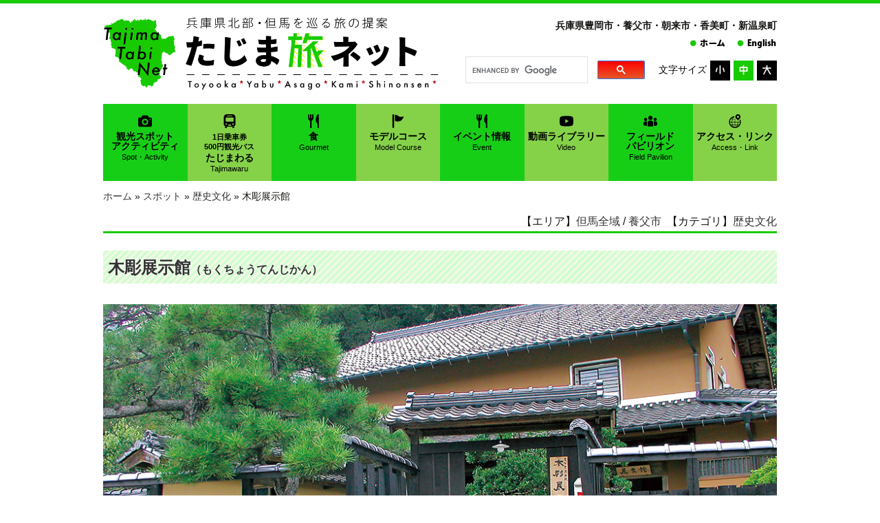

--- FILE ---
content_type: text/html; charset=UTF-8
request_url: https://tajima-tabi.net/spot/374997
body_size: 15613
content:

<!DOCTYPE html>
<!--[if IE 7]>
<html class="ie ie7" dir="ltr" xmlns="http://www.w3.org/1999/xhtml" prefix="" lang="ja" prefix="og: https://ogp.me/ns#"  xmlns:og="//ogp.me/ns#">
<![endif]-->
<!--[if IE 8]>
<html class="ie ie8" dir="ltr" xmlns="http://www.w3.org/1999/xhtml" prefix="" lang="ja" prefix="og: https://ogp.me/ns#"  xmlns:og="//ogp.me/ns#">
<![endif]-->
<!--[if !(IE 7) | !(IE 8)  ]><!-->
<html dir="ltr" xmlns="http://www.w3.org/1999/xhtml" prefix="" lang="ja" prefix="og: https://ogp.me/ns#" xmlns:og="//ogp.me/ns#">
<!--<![endif]-->

<head>
  <!-- Global site tag (gtag.js) - Google Analytics -->
  <script async src="https://www.googletagmanager.com/gtag/js?id=UA-44956877-1"></script>
  <script>
    window.dataLayer = window.dataLayer || [];

    function gtag() {
      dataLayer.push(arguments);
    }
    gtag('js', new Date());

    gtag('config', 'UA-44956877-1');
  </script>
<script type="text/javascript">
function changeMapImage(imgPath) {
  document.getElementById('eventmaptop').src = imgPath;
}
</script>
  <meta charset="UTF-8">
  <meta name="viewport" content="width=device-width">
  
  <meta property="og:title" content="木彫展示館 - たじま旅ネット｜兵庫県北部・但馬を巡る旅のポータルサイト" />
  <meta property="og:description" content="" />
  <meta property="og:url" content="https://tajima-tabi.net/spot/374997" />
  <meta property="og:image" content="https://tajima-tabi.net/wpres/wp-content/uploads/2019/05/mokucho2-150x150.jpg" />
  <link rel="stylesheet" href="https://tajima-tabi.net/wpres/wp-content/themes/kitakinki/course.css" />
  <link rel="stylesheet" href="https://tajima-tabi.net/wpres/wp-content/themes/kitakinki/css/sample2.css" />
  <link href="https://use.fontawesome.com/releases/v5.6.1/css/all.css" rel="stylesheet">
  <meta property="fb:app_id" content="1608349562723514" />
  <meta property="og:type" content="article" />
  <link rel="profile" href="//gmpg.org/xfn/11">
  <link rel="pingback" href="https://tajima-tabi.net/wpres/xmlrpc.php">
  <!--[if lt IE 9]>
<script src="//html5shiv.googlecode.com/svn/trunk/html5.js"></script>
<script src="https://tajima-tabi.net/wpres/wp-content/themes/kitakinki/js/Respond/respond.js"></script>
<link rel="stylesheet" media="all" href="https://tajima-tabi.net/wpres/wp-content/themes/kitakinki/css/ie.css" />
<![endif]-->
  
<!-- BEGIN Metadata added by the Add-Meta-Tags WordPress plugin -->
<meta name="keywords" content="観光,兵庫県,但馬牛,たじまわる,イベント, 歴史文化, 歴史文化, 但馬全域, 養父市" />
<!-- END Metadata added by the Add-Meta-Tags WordPress plugin -->

	<style>img:is([sizes="auto" i], [sizes^="auto," i]) { contain-intrinsic-size: 3000px 1500px }</style>
	
		<!-- All in One SEO 4.8.7 - aioseo.com -->
		<title>木彫展示館 - たじま旅ネット｜兵庫県北部・但馬を巡る旅のポータルサイト</title>
	<meta name="robots" content="max-image-preview:large" />
	<link rel="canonical" href="https://tajima-tabi.net/spot/374997" />
	<meta name="generator" content="All in One SEO (AIOSEO) 4.8.7" />
		<meta property="og:locale" content="ja_JP" />
		<meta property="og:site_name" content="たじま旅ネット｜兵庫県北部・但馬を巡る旅のポータルサイト -" />
		<meta property="og:type" content="article" />
		<meta property="og:title" content="木彫展示館 - たじま旅ネット｜兵庫県北部・但馬を巡る旅のポータルサイト" />
		<meta property="og:url" content="https://tajima-tabi.net/spot/374997" />
		<meta property="article:published_time" content="2019-05-18T12:11:01+00:00" />
		<meta property="article:modified_time" content="2019-05-18T12:11:42+00:00" />
		<meta name="twitter:card" content="summary_large_image" />
		<meta name="twitter:title" content="木彫展示館 - たじま旅ネット｜兵庫県北部・但馬を巡る旅のポータルサイト" />
		<script type="application/ld+json" class="aioseo-schema">
			{"@context":"https:\/\/schema.org","@graph":[{"@type":"BreadcrumbList","@id":"https:\/\/tajima-tabi.net\/spot\/374997#breadcrumblist","itemListElement":[{"@type":"ListItem","@id":"https:\/\/tajima-tabi.net#listItem","position":1,"name":"\u30db\u30fc\u30e0","item":"https:\/\/tajima-tabi.net","nextItem":{"@type":"ListItem","@id":"https:\/\/tajima-tabi.net\/spot#listItem","name":"\u30b9\u30dd\u30c3\u30c8"}},{"@type":"ListItem","@id":"https:\/\/tajima-tabi.net\/spot#listItem","position":2,"name":"\u30b9\u30dd\u30c3\u30c8","item":"https:\/\/tajima-tabi.net\/spot","nextItem":{"@type":"ListItem","@id":"https:\/\/tajima-tabi.net\/category\/%e6%ad%b4%e5%8f%b2%e6%96%87%e5%8c%96#listItem","name":"\u6b74\u53f2\u6587\u5316"},"previousItem":{"@type":"ListItem","@id":"https:\/\/tajima-tabi.net#listItem","name":"\u30db\u30fc\u30e0"}},{"@type":"ListItem","@id":"https:\/\/tajima-tabi.net\/category\/%e6%ad%b4%e5%8f%b2%e6%96%87%e5%8c%96#listItem","position":3,"name":"\u6b74\u53f2\u6587\u5316","item":"https:\/\/tajima-tabi.net\/category\/%e6%ad%b4%e5%8f%b2%e6%96%87%e5%8c%96","nextItem":{"@type":"ListItem","@id":"https:\/\/tajima-tabi.net\/spot\/374997#listItem","name":"\u6728\u5f6b\u5c55\u793a\u9928"},"previousItem":{"@type":"ListItem","@id":"https:\/\/tajima-tabi.net\/spot#listItem","name":"\u30b9\u30dd\u30c3\u30c8"}},{"@type":"ListItem","@id":"https:\/\/tajima-tabi.net\/spot\/374997#listItem","position":4,"name":"\u6728\u5f6b\u5c55\u793a\u9928","previousItem":{"@type":"ListItem","@id":"https:\/\/tajima-tabi.net\/category\/%e6%ad%b4%e5%8f%b2%e6%96%87%e5%8c%96#listItem","name":"\u6b74\u53f2\u6587\u5316"}}]},{"@type":"Organization","@id":"https:\/\/tajima-tabi.net\/#organization","name":"\u305f\u3058\u307e\u65c5\u30cd\u30c3\u30c8\uff5c\u5175\u5eab\u770c\u5317\u90e8\u30fb\u4f46\u99ac\u3092\u5de1\u308b\u65c5\u306e\u30dd\u30fc\u30bf\u30eb\u30b5\u30a4\u30c8","url":"https:\/\/tajima-tabi.net\/"},{"@type":"WebPage","@id":"https:\/\/tajima-tabi.net\/spot\/374997#webpage","url":"https:\/\/tajima-tabi.net\/spot\/374997","name":"\u6728\u5f6b\u5c55\u793a\u9928 - \u305f\u3058\u307e\u65c5\u30cd\u30c3\u30c8\uff5c\u5175\u5eab\u770c\u5317\u90e8\u30fb\u4f46\u99ac\u3092\u5de1\u308b\u65c5\u306e\u30dd\u30fc\u30bf\u30eb\u30b5\u30a4\u30c8","inLanguage":"ja","isPartOf":{"@id":"https:\/\/tajima-tabi.net\/#website"},"breadcrumb":{"@id":"https:\/\/tajima-tabi.net\/spot\/374997#breadcrumblist"},"datePublished":"2019-05-18T21:11:01+09:00","dateModified":"2019-05-18T21:11:42+09:00"},{"@type":"WebSite","@id":"https:\/\/tajima-tabi.net\/#website","url":"https:\/\/tajima-tabi.net\/","name":"\u305f\u3058\u307e\u65c5\u30cd\u30c3\u30c8\uff5c\u5175\u5eab\u770c\u5317\u90e8\u30fb\u4f46\u99ac\u3092\u5de1\u308b\u65c5\u306e\u30dd\u30fc\u30bf\u30eb\u30b5\u30a4\u30c8","inLanguage":"ja","publisher":{"@id":"https:\/\/tajima-tabi.net\/#organization"}}]}
		</script>
		<!-- All in One SEO -->

<link rel='dns-prefetch' href='//static.addtoany.com' />
<link rel='dns-prefetch' href='//maps.googleapis.com' />
<link rel='dns-prefetch' href='//fonts.googleapis.com' />
<link rel="alternate" type="application/rss+xml" title="たじま旅ネット｜兵庫県北部・但馬を巡る旅のポータルサイト &raquo; フィード" href="https://tajima-tabi.net/feed" />
<link rel="alternate" type="application/rss+xml" title="たじま旅ネット｜兵庫県北部・但馬を巡る旅のポータルサイト &raquo; コメントフィード" href="https://tajima-tabi.net/comments/feed" />
<script type="text/javascript">
/* <![CDATA[ */
window._wpemojiSettings = {"baseUrl":"https:\/\/s.w.org\/images\/core\/emoji\/16.0.1\/72x72\/","ext":".png","svgUrl":"https:\/\/s.w.org\/images\/core\/emoji\/16.0.1\/svg\/","svgExt":".svg","source":{"concatemoji":"https:\/\/tajima-tabi.net\/wpres\/wp-includes\/js\/wp-emoji-release.min.js?ver=4b049d87850049403d9135be9b1c7dd7"}};
/*! This file is auto-generated */
!function(s,n){var o,i,e;function c(e){try{var t={supportTests:e,timestamp:(new Date).valueOf()};sessionStorage.setItem(o,JSON.stringify(t))}catch(e){}}function p(e,t,n){e.clearRect(0,0,e.canvas.width,e.canvas.height),e.fillText(t,0,0);var t=new Uint32Array(e.getImageData(0,0,e.canvas.width,e.canvas.height).data),a=(e.clearRect(0,0,e.canvas.width,e.canvas.height),e.fillText(n,0,0),new Uint32Array(e.getImageData(0,0,e.canvas.width,e.canvas.height).data));return t.every(function(e,t){return e===a[t]})}function u(e,t){e.clearRect(0,0,e.canvas.width,e.canvas.height),e.fillText(t,0,0);for(var n=e.getImageData(16,16,1,1),a=0;a<n.data.length;a++)if(0!==n.data[a])return!1;return!0}function f(e,t,n,a){switch(t){case"flag":return n(e,"\ud83c\udff3\ufe0f\u200d\u26a7\ufe0f","\ud83c\udff3\ufe0f\u200b\u26a7\ufe0f")?!1:!n(e,"\ud83c\udde8\ud83c\uddf6","\ud83c\udde8\u200b\ud83c\uddf6")&&!n(e,"\ud83c\udff4\udb40\udc67\udb40\udc62\udb40\udc65\udb40\udc6e\udb40\udc67\udb40\udc7f","\ud83c\udff4\u200b\udb40\udc67\u200b\udb40\udc62\u200b\udb40\udc65\u200b\udb40\udc6e\u200b\udb40\udc67\u200b\udb40\udc7f");case"emoji":return!a(e,"\ud83e\udedf")}return!1}function g(e,t,n,a){var r="undefined"!=typeof WorkerGlobalScope&&self instanceof WorkerGlobalScope?new OffscreenCanvas(300,150):s.createElement("canvas"),o=r.getContext("2d",{willReadFrequently:!0}),i=(o.textBaseline="top",o.font="600 32px Arial",{});return e.forEach(function(e){i[e]=t(o,e,n,a)}),i}function t(e){var t=s.createElement("script");t.src=e,t.defer=!0,s.head.appendChild(t)}"undefined"!=typeof Promise&&(o="wpEmojiSettingsSupports",i=["flag","emoji"],n.supports={everything:!0,everythingExceptFlag:!0},e=new Promise(function(e){s.addEventListener("DOMContentLoaded",e,{once:!0})}),new Promise(function(t){var n=function(){try{var e=JSON.parse(sessionStorage.getItem(o));if("object"==typeof e&&"number"==typeof e.timestamp&&(new Date).valueOf()<e.timestamp+604800&&"object"==typeof e.supportTests)return e.supportTests}catch(e){}return null}();if(!n){if("undefined"!=typeof Worker&&"undefined"!=typeof OffscreenCanvas&&"undefined"!=typeof URL&&URL.createObjectURL&&"undefined"!=typeof Blob)try{var e="postMessage("+g.toString()+"("+[JSON.stringify(i),f.toString(),p.toString(),u.toString()].join(",")+"));",a=new Blob([e],{type:"text/javascript"}),r=new Worker(URL.createObjectURL(a),{name:"wpTestEmojiSupports"});return void(r.onmessage=function(e){c(n=e.data),r.terminate(),t(n)})}catch(e){}c(n=g(i,f,p,u))}t(n)}).then(function(e){for(var t in e)n.supports[t]=e[t],n.supports.everything=n.supports.everything&&n.supports[t],"flag"!==t&&(n.supports.everythingExceptFlag=n.supports.everythingExceptFlag&&n.supports[t]);n.supports.everythingExceptFlag=n.supports.everythingExceptFlag&&!n.supports.flag,n.DOMReady=!1,n.readyCallback=function(){n.DOMReady=!0}}).then(function(){return e}).then(function(){var e;n.supports.everything||(n.readyCallback(),(e=n.source||{}).concatemoji?t(e.concatemoji):e.wpemoji&&e.twemoji&&(t(e.twemoji),t(e.wpemoji)))}))}((window,document),window._wpemojiSettings);
/* ]]> */
</script>
<link rel='stylesheet' id='wpfp-css' href='https://tajima-tabi.net/wpres/wp-content/plugins/wp-favorite-posts/wpfp.css' type='text/css' />
<link rel='stylesheet' id='sbi_styles-css' href='https://tajima-tabi.net/wpres/wp-content/plugins/instagram-feed/css/sbi-styles.min.css?ver=6.9.1' type='text/css' media='all' />
<style id='wp-emoji-styles-inline-css' type='text/css'>

	img.wp-smiley, img.emoji {
		display: inline !important;
		border: none !important;
		box-shadow: none !important;
		height: 1em !important;
		width: 1em !important;
		margin: 0 0.07em !important;
		vertical-align: -0.1em !important;
		background: none !important;
		padding: 0 !important;
	}
</style>
<link rel='stylesheet' id='wp-block-library-css' href='https://tajima-tabi.net/wpres/wp-includes/css/dist/block-library/style.min.css?ver=4b049d87850049403d9135be9b1c7dd7' type='text/css' media='all' />
<style id='classic-theme-styles-inline-css' type='text/css'>
/*! This file is auto-generated */
.wp-block-button__link{color:#fff;background-color:#32373c;border-radius:9999px;box-shadow:none;text-decoration:none;padding:calc(.667em + 2px) calc(1.333em + 2px);font-size:1.125em}.wp-block-file__button{background:#32373c;color:#fff;text-decoration:none}
</style>
<style id='global-styles-inline-css' type='text/css'>
:root{--wp--preset--aspect-ratio--square: 1;--wp--preset--aspect-ratio--4-3: 4/3;--wp--preset--aspect-ratio--3-4: 3/4;--wp--preset--aspect-ratio--3-2: 3/2;--wp--preset--aspect-ratio--2-3: 2/3;--wp--preset--aspect-ratio--16-9: 16/9;--wp--preset--aspect-ratio--9-16: 9/16;--wp--preset--color--black: #000000;--wp--preset--color--cyan-bluish-gray: #abb8c3;--wp--preset--color--white: #ffffff;--wp--preset--color--pale-pink: #f78da7;--wp--preset--color--vivid-red: #cf2e2e;--wp--preset--color--luminous-vivid-orange: #ff6900;--wp--preset--color--luminous-vivid-amber: #fcb900;--wp--preset--color--light-green-cyan: #7bdcb5;--wp--preset--color--vivid-green-cyan: #00d084;--wp--preset--color--pale-cyan-blue: #8ed1fc;--wp--preset--color--vivid-cyan-blue: #0693e3;--wp--preset--color--vivid-purple: #9b51e0;--wp--preset--gradient--vivid-cyan-blue-to-vivid-purple: linear-gradient(135deg,rgba(6,147,227,1) 0%,rgb(155,81,224) 100%);--wp--preset--gradient--light-green-cyan-to-vivid-green-cyan: linear-gradient(135deg,rgb(122,220,180) 0%,rgb(0,208,130) 100%);--wp--preset--gradient--luminous-vivid-amber-to-luminous-vivid-orange: linear-gradient(135deg,rgba(252,185,0,1) 0%,rgba(255,105,0,1) 100%);--wp--preset--gradient--luminous-vivid-orange-to-vivid-red: linear-gradient(135deg,rgba(255,105,0,1) 0%,rgb(207,46,46) 100%);--wp--preset--gradient--very-light-gray-to-cyan-bluish-gray: linear-gradient(135deg,rgb(238,238,238) 0%,rgb(169,184,195) 100%);--wp--preset--gradient--cool-to-warm-spectrum: linear-gradient(135deg,rgb(74,234,220) 0%,rgb(151,120,209) 20%,rgb(207,42,186) 40%,rgb(238,44,130) 60%,rgb(251,105,98) 80%,rgb(254,248,76) 100%);--wp--preset--gradient--blush-light-purple: linear-gradient(135deg,rgb(255,206,236) 0%,rgb(152,150,240) 100%);--wp--preset--gradient--blush-bordeaux: linear-gradient(135deg,rgb(254,205,165) 0%,rgb(254,45,45) 50%,rgb(107,0,62) 100%);--wp--preset--gradient--luminous-dusk: linear-gradient(135deg,rgb(255,203,112) 0%,rgb(199,81,192) 50%,rgb(65,88,208) 100%);--wp--preset--gradient--pale-ocean: linear-gradient(135deg,rgb(255,245,203) 0%,rgb(182,227,212) 50%,rgb(51,167,181) 100%);--wp--preset--gradient--electric-grass: linear-gradient(135deg,rgb(202,248,128) 0%,rgb(113,206,126) 100%);--wp--preset--gradient--midnight: linear-gradient(135deg,rgb(2,3,129) 0%,rgb(40,116,252) 100%);--wp--preset--font-size--small: 13px;--wp--preset--font-size--medium: 20px;--wp--preset--font-size--large: 36px;--wp--preset--font-size--x-large: 42px;--wp--preset--spacing--20: 0.44rem;--wp--preset--spacing--30: 0.67rem;--wp--preset--spacing--40: 1rem;--wp--preset--spacing--50: 1.5rem;--wp--preset--spacing--60: 2.25rem;--wp--preset--spacing--70: 3.38rem;--wp--preset--spacing--80: 5.06rem;--wp--preset--shadow--natural: 6px 6px 9px rgba(0, 0, 0, 0.2);--wp--preset--shadow--deep: 12px 12px 50px rgba(0, 0, 0, 0.4);--wp--preset--shadow--sharp: 6px 6px 0px rgba(0, 0, 0, 0.2);--wp--preset--shadow--outlined: 6px 6px 0px -3px rgba(255, 255, 255, 1), 6px 6px rgba(0, 0, 0, 1);--wp--preset--shadow--crisp: 6px 6px 0px rgba(0, 0, 0, 1);}:where(.is-layout-flex){gap: 0.5em;}:where(.is-layout-grid){gap: 0.5em;}body .is-layout-flex{display: flex;}.is-layout-flex{flex-wrap: wrap;align-items: center;}.is-layout-flex > :is(*, div){margin: 0;}body .is-layout-grid{display: grid;}.is-layout-grid > :is(*, div){margin: 0;}:where(.wp-block-columns.is-layout-flex){gap: 2em;}:where(.wp-block-columns.is-layout-grid){gap: 2em;}:where(.wp-block-post-template.is-layout-flex){gap: 1.25em;}:where(.wp-block-post-template.is-layout-grid){gap: 1.25em;}.has-black-color{color: var(--wp--preset--color--black) !important;}.has-cyan-bluish-gray-color{color: var(--wp--preset--color--cyan-bluish-gray) !important;}.has-white-color{color: var(--wp--preset--color--white) !important;}.has-pale-pink-color{color: var(--wp--preset--color--pale-pink) !important;}.has-vivid-red-color{color: var(--wp--preset--color--vivid-red) !important;}.has-luminous-vivid-orange-color{color: var(--wp--preset--color--luminous-vivid-orange) !important;}.has-luminous-vivid-amber-color{color: var(--wp--preset--color--luminous-vivid-amber) !important;}.has-light-green-cyan-color{color: var(--wp--preset--color--light-green-cyan) !important;}.has-vivid-green-cyan-color{color: var(--wp--preset--color--vivid-green-cyan) !important;}.has-pale-cyan-blue-color{color: var(--wp--preset--color--pale-cyan-blue) !important;}.has-vivid-cyan-blue-color{color: var(--wp--preset--color--vivid-cyan-blue) !important;}.has-vivid-purple-color{color: var(--wp--preset--color--vivid-purple) !important;}.has-black-background-color{background-color: var(--wp--preset--color--black) !important;}.has-cyan-bluish-gray-background-color{background-color: var(--wp--preset--color--cyan-bluish-gray) !important;}.has-white-background-color{background-color: var(--wp--preset--color--white) !important;}.has-pale-pink-background-color{background-color: var(--wp--preset--color--pale-pink) !important;}.has-vivid-red-background-color{background-color: var(--wp--preset--color--vivid-red) !important;}.has-luminous-vivid-orange-background-color{background-color: var(--wp--preset--color--luminous-vivid-orange) !important;}.has-luminous-vivid-amber-background-color{background-color: var(--wp--preset--color--luminous-vivid-amber) !important;}.has-light-green-cyan-background-color{background-color: var(--wp--preset--color--light-green-cyan) !important;}.has-vivid-green-cyan-background-color{background-color: var(--wp--preset--color--vivid-green-cyan) !important;}.has-pale-cyan-blue-background-color{background-color: var(--wp--preset--color--pale-cyan-blue) !important;}.has-vivid-cyan-blue-background-color{background-color: var(--wp--preset--color--vivid-cyan-blue) !important;}.has-vivid-purple-background-color{background-color: var(--wp--preset--color--vivid-purple) !important;}.has-black-border-color{border-color: var(--wp--preset--color--black) !important;}.has-cyan-bluish-gray-border-color{border-color: var(--wp--preset--color--cyan-bluish-gray) !important;}.has-white-border-color{border-color: var(--wp--preset--color--white) !important;}.has-pale-pink-border-color{border-color: var(--wp--preset--color--pale-pink) !important;}.has-vivid-red-border-color{border-color: var(--wp--preset--color--vivid-red) !important;}.has-luminous-vivid-orange-border-color{border-color: var(--wp--preset--color--luminous-vivid-orange) !important;}.has-luminous-vivid-amber-border-color{border-color: var(--wp--preset--color--luminous-vivid-amber) !important;}.has-light-green-cyan-border-color{border-color: var(--wp--preset--color--light-green-cyan) !important;}.has-vivid-green-cyan-border-color{border-color: var(--wp--preset--color--vivid-green-cyan) !important;}.has-pale-cyan-blue-border-color{border-color: var(--wp--preset--color--pale-cyan-blue) !important;}.has-vivid-cyan-blue-border-color{border-color: var(--wp--preset--color--vivid-cyan-blue) !important;}.has-vivid-purple-border-color{border-color: var(--wp--preset--color--vivid-purple) !important;}.has-vivid-cyan-blue-to-vivid-purple-gradient-background{background: var(--wp--preset--gradient--vivid-cyan-blue-to-vivid-purple) !important;}.has-light-green-cyan-to-vivid-green-cyan-gradient-background{background: var(--wp--preset--gradient--light-green-cyan-to-vivid-green-cyan) !important;}.has-luminous-vivid-amber-to-luminous-vivid-orange-gradient-background{background: var(--wp--preset--gradient--luminous-vivid-amber-to-luminous-vivid-orange) !important;}.has-luminous-vivid-orange-to-vivid-red-gradient-background{background: var(--wp--preset--gradient--luminous-vivid-orange-to-vivid-red) !important;}.has-very-light-gray-to-cyan-bluish-gray-gradient-background{background: var(--wp--preset--gradient--very-light-gray-to-cyan-bluish-gray) !important;}.has-cool-to-warm-spectrum-gradient-background{background: var(--wp--preset--gradient--cool-to-warm-spectrum) !important;}.has-blush-light-purple-gradient-background{background: var(--wp--preset--gradient--blush-light-purple) !important;}.has-blush-bordeaux-gradient-background{background: var(--wp--preset--gradient--blush-bordeaux) !important;}.has-luminous-dusk-gradient-background{background: var(--wp--preset--gradient--luminous-dusk) !important;}.has-pale-ocean-gradient-background{background: var(--wp--preset--gradient--pale-ocean) !important;}.has-electric-grass-gradient-background{background: var(--wp--preset--gradient--electric-grass) !important;}.has-midnight-gradient-background{background: var(--wp--preset--gradient--midnight) !important;}.has-small-font-size{font-size: var(--wp--preset--font-size--small) !important;}.has-medium-font-size{font-size: var(--wp--preset--font-size--medium) !important;}.has-large-font-size{font-size: var(--wp--preset--font-size--large) !important;}.has-x-large-font-size{font-size: var(--wp--preset--font-size--x-large) !important;}
:where(.wp-block-post-template.is-layout-flex){gap: 1.25em;}:where(.wp-block-post-template.is-layout-grid){gap: 1.25em;}
:where(.wp-block-columns.is-layout-flex){gap: 2em;}:where(.wp-block-columns.is-layout-grid){gap: 2em;}
:root :where(.wp-block-pullquote){font-size: 1.5em;line-height: 1.6;}
</style>
<link rel='stylesheet' id='contact-form-7-css' href='https://tajima-tabi.net/wpres/wp-content/plugins/contact-form-7/includes/css/styles.css?ver=6.1.1' type='text/css' media='all' />
<link rel='stylesheet' id='contact-form-7-confirm-css' href='https://tajima-tabi.net/wpres/wp-content/plugins/contact-form-7-add-confirm/includes/css/styles.css?ver=5.1' type='text/css' media='all' />
<link rel='stylesheet' id='rss-antenna-style-css' href='https://tajima-tabi.net/wpres/wp-content/plugins/rss-antenna/rss-antenna.css?ver=2.2.0' type='text/css' media='all' />
<link rel='stylesheet' id='search-filter-plugin-styles-css' href='https://tajima-tabi.net/wpres/wp-content/plugins/search-filter-pro/public/assets/css/search-filter.min.css?ver=2.5.2' type='text/css' media='all' />
<link rel='stylesheet' id='twentythirteen-fonts-css' href='//fonts.googleapis.com/css?family=Source+Sans+Pro%3A300%2C400%2C700%2C300italic%2C400italic%2C700italic%7CBitter%3A400%2C700&#038;subset=latin%2Clatin-ext' type='text/css' media='all' />
<link rel='stylesheet' id='genericons-css' href='https://tajima-tabi.net/wpres/wp-content/themes/kitakinki/fonts/genericons.css?ver=2.09' type='text/css' media='all' />
<link rel='stylesheet' id='twentythirteen-style-css' href='https://tajima-tabi.net/wpres/wp-content/themes/kitakinki/style.css?ver=2013-07-18' type='text/css' media='all' />
<!--[if lt IE 9]>
<link rel='stylesheet' id='twentythirteen-ie-css' href='https://tajima-tabi.net/wpres/wp-content/themes/kitakinki/css/ie.css?ver=2013-07-18' type='text/css' media='all' />
<![endif]-->
<link rel='stylesheet' id='fancybox-css' href='https://tajima-tabi.net/wpres/wp-content/plugins/easy-fancybox/fancybox/1.5.4/jquery.fancybox.min.css?ver=4b049d87850049403d9135be9b1c7dd7' type='text/css' media='screen' />
<link rel='stylesheet' id='wp-pagenavi-css' href='https://tajima-tabi.net/wpres/wp-content/plugins/wp-pagenavi/pagenavi-css.css?ver=2.70' type='text/css' media='all' />
<link rel='stylesheet' id='addtoany-css' href='https://tajima-tabi.net/wpres/wp-content/plugins/add-to-any/addtoany.min.css?ver=1.16' type='text/css' media='all' />
<!--n2css--><!--n2js--><script type="text/javascript" id="addtoany-core-js-before">
/* <![CDATA[ */
window.a2a_config=window.a2a_config||{};a2a_config.callbacks=[];a2a_config.overlays=[];a2a_config.templates={};a2a_localize = {
	Share: "共有",
	Save: "ブックマーク",
	Subscribe: "購読",
	Email: "メール",
	Bookmark: "ブックマーク",
	ShowAll: "すべて表示する",
	ShowLess: "小さく表示する",
	FindServices: "サービスを探す",
	FindAnyServiceToAddTo: "追加するサービスを今すぐ探す",
	PoweredBy: "Powered by",
	ShareViaEmail: "メールでシェアする",
	SubscribeViaEmail: "メールで購読する",
	BookmarkInYourBrowser: "ブラウザにブックマーク",
	BookmarkInstructions: "このページをブックマークするには、 Ctrl+D または \u2318+D を押下。",
	AddToYourFavorites: "お気に入りに追加",
	SendFromWebOrProgram: "任意のメールアドレスまたはメールプログラムから送信",
	EmailProgram: "メールプログラム",
	More: "詳細&#8230;",
	ThanksForSharing: "共有ありがとうございます !",
	ThanksForFollowing: "フォローありがとうございます !"
};
/* ]]> */
</script>
<script type="text/javascript" defer src="https://static.addtoany.com/menu/page.js" id="addtoany-core-js"></script>
<script type="text/javascript" src="https://tajima-tabi.net/wpres/wp-includes/js/jquery/jquery.min.js?ver=3.7.1" id="jquery-core-js"></script>
<script type="text/javascript" src="https://tajima-tabi.net/wpres/wp-includes/js/jquery/jquery-migrate.min.js?ver=3.4.1" id="jquery-migrate-js"></script>
<script type="text/javascript" defer src="https://tajima-tabi.net/wpres/wp-content/plugins/add-to-any/addtoany.min.js?ver=1.1" id="addtoany-jquery-js"></script>
<script type="text/javascript" id="search-filter-plugin-build-js-extra">
/* <![CDATA[ */
var SF_LDATA = {"ajax_url":"https:\/\/tajima-tabi.net\/wpres\/wp-admin\/admin-ajax.php","home_url":"https:\/\/tajima-tabi.net\/"};
/* ]]> */
</script>
<script type="text/javascript" src="https://tajima-tabi.net/wpres/wp-content/plugins/search-filter-pro/public/assets/js/search-filter-build.min.js?ver=2.5.2" id="search-filter-plugin-build-js"></script>
<script type="text/javascript" src="https://tajima-tabi.net/wpres/wp-content/plugins/search-filter-pro/public/assets/js/chosen.jquery.min.js?ver=2.5.2" id="search-filter-plugin-chosen-js"></script>
<script type="text/javascript" src="https://tajima-tabi.net/wpres/wp-content/plugins/wp-favorite-posts/script.js?ver=1.6.8" id="wp-favorite-posts-js"></script>
<link rel="https://api.w.org/" href="https://tajima-tabi.net/wp-json/" /><link rel="EditURI" type="application/rsd+xml" title="RSD" href="https://tajima-tabi.net/wpres/xmlrpc.php?rsd" />

<link rel='shortlink' href='https://tajima-tabi.net/?p=374997' />
<link rel="alternate" title="oEmbed (JSON)" type="application/json+oembed" href="https://tajima-tabi.net/wp-json/oembed/1.0/embed?url=https%3A%2F%2Ftajima-tabi.net%2Fspot%2F374997" />
<link rel="alternate" title="oEmbed (XML)" type="text/xml+oembed" href="https://tajima-tabi.net/wp-json/oembed/1.0/embed?url=https%3A%2F%2Ftajima-tabi.net%2Fspot%2F374997&#038;format=xml" />
<style>.simplemap img{max-width:none !important;padding:0 !important;margin:0 !important;}.staticmap,.staticmap img{max-width:100% !important;height:auto !important;}.simplemap .simplemap-content{display:none;}</style>
<script>var google_map_api_key = "AIzaSyBqqP8P83H2yqVdLEBQcHSSLZLNBiLJJBM";</script>	<style type="text/css" id="twentythirteen-header-css">
			.site-title,
		.site-description {
			position: absolute;
			clip: rect(1px 1px 1px 1px); /* IE7 */
			clip: rect(1px, 1px, 1px, 1px);
		}
			.site-header .home-link {
			min-height: 0;
		}
		</style>
	  <script type="text/javascript" src="https://tajima-tabi.net/wpres/wp-content/themes/kitakinki/js/jarallax-0.2.4b.min.js"></script>
  <script type="text/javascript" src="https://tajima-tabi.net/wpres/wp-content/themes/kitakinki/js/paperjs/dist/paper.js"></script>

  <!-- Global site tag (gtag.js) - Google AdWords: 857281774 -->
  <script async src="https://www.googletagmanager.com/gtag/js?id=AW-857281774"></script>
  <script>
    window.dataLayer = window.dataLayer || [];

    function gtag() {
      dataLayer.push(arguments);
    }
    gtag('js', new Date());

    gtag('config', 'AW-857281774');
  </script>

  <!-- Event snippet for じゃらんネット conversion page
In your html page, add the snippet and call gtag_report_conversion when someone clicks on the chosen link or button. -->
  <script>
    function gtag_report_conversion(url) {
      var callback = function() {
        if (typeof(url) != 'undefined') {
          window.location = url;
        }
      };
      gtag('event', 'conversion', {
        'send_to': 'AW-857281774/tJABCJj3_3sQ7qnkmAM',
        'event_callback': callback
      });
      return false;
    }
  </script>

  <!-- jQuery -->
  <script src="https://ajax.googleapis.com/ajax/libs/jquery/1.12.4/jquery.min.js"></script>

  <script type="text/javascript">
    <!--
    jQuery(function() {
                });
    -->
  </script>
  <style type="text/css">
    <!--
        -->
  </style>


  <link rel="stylesheet" href="https://tajima-tabi.net/wpres/wp-content/themes/kitakinki/css/bootstrap-responsive.min.css" type="text/css" media="screen" />
  <!--[if lt IE 9]>
	<link rel="stylesheet" href="https://tajima-tabi.net/wpres/wp-content/themes/kitakinki/css/ie.css" type="text/css" media="screen" />
  <![endif]-->
    <script type="text/javascript" src="https://tajima-tabi.net/wpres/wp-content/themes/kitakinki/js/global.js"></script>
  <script type="text/javascript" src="//maps.google.com/maps/api/js?sensor=true"></script>
  <script type="text/javascript" src="https://tajima-tabi.net/wpres/wp-content/themes/kitakinki/js/googleapi.js"></script>
  <script type="text/javascript" src="https://tajima-tabi.net/wpres/wp-content/themes/kitakinki/js/jquery-galleryview/jquery.galleryview-1.0.js"></script>


  <!-- slick -->
  <link rel="stylesheet" type="text/css" href="https://tajima-tabi.net/wpres/wp-content/themes/kitakinki/js/slick/slick.css" media="screen" />
  <link rel="stylesheet" type="text/css" href="https://tajima-tabi.net/wpres/wp-content/themes/kitakinki/js/slick/slick-theme.css" media="screen" />
  <script src="https://tajima-tabi.net/wpres/wp-content/themes/kitakinki/js/slick/slick.min.js"></script>
  <script type="text/javascript" src="https://tajima-tabi.net/wpres/wp-content/themes/kitakinki/js/jquery.rwdImageMaps.js"></script>


</head>

<body class="wp-singular spot-template-default single single-spot postid-374997 wp-theme-kitakinki metaslider-plugin single-author sidebar">
  <div id="fb-root"></div>
  <script>
    window.fbAsyncInit = function() {
      FB.init({
        appId: '1608349562723514',
        xfbml: true,
        version: 'v2.1'
      });
    };
  </script>
  <div id="fb-root"></div>
  <script>
    (function(d, s, id) {
      var js, fjs = d.getElementsByTagName(s)[0];
      if (d.getElementById(id)) return;
      js = d.createElement(s);
      js.id = id;
      js.src = "//connect.facebook.net/ja_JP/sdk.js#xfbml=1&version=v2.3&appId=1608349562723514";
      fjs.parentNode.insertBefore(js, fjs);
    }(document, 'script', 'facebook-jssdk'));
  </script>

  <div id="page" class="hfeed site">

    <header id="masthead" class="site-header" role="banner">

      <div style="width:100%;position:relative;">
        <div style="width:50%;float:left;margin: 10px 0 20px;">
         <div class="visible-desktop"> <a class="home-link" href="https://tajima-tabi.net/" title="たじま旅ネット｜兵庫県北部・但馬を巡る旅のポータルサイト" rel="home">
            <img src="https://tajima-tabi.net/wpres/wp-content/themes/kitakinki/images/main/logo.png" alt="たじま旅ネット" />
          </a></div>
          <div class="sp-content"> <a href="https://tajima-tabi.net/">
            <img src="https://tajima-tabi.net/wpres/wp-content/themes/kitakinki/images/main/logo.png" alt="たじま旅ネット" class="sp" />
          </a></div>
        </div>
        <div style="float:right;margin-top: 10px;">

          
<div class="search-form">
   <div class="head">
 兵庫県豊岡市・養父市・朝来市・香美町・新温泉町
   </div>
  <div>
    <a href="https://tajima-tabi.net/"><img src="https://tajima-tabi.net/wpres/wp-content/themes/kitakinki/images/main/subnav_home.png" alt="ホーム" style="vertical-align:middle;" /></a>
    &nbsp;&nbsp;
    <a href="http://discovertajima.com/" target="_blank"><img src="https://tajima-tabi.net/wpres/wp-content/themes/kitakinki/images/main/subnav_en.png" alt="English" style="vertical-align:middle;" /></a>
  </div>

  <div style="width:100%;position:relative;margin-top:10px;">
<script async src="https://cse.google.com/cse.js?cx=f5d87b0f5f07949e3">
</script>
<div class="gcse-search"></div>
  
    <div class="wrapp-fontsize" style="float:right;">
      文字サイズ<a href="#" class="c_font_size" value="2"><img id="c_font_size_s" src="https://tajima-tabi.net/wpres/wp-content/themes/kitakinki/images/main/size_s.png" alt="小" /></a><a href="#" class="c_font_size" value="1"><img id="c_font_size_m" src="https://tajima-tabi.net/wpres/wp-content/themes/kitakinki/images/main/size_m_on.png" alt="中" /></a><a href="#" class="c_font_size" value="0"><img id="c_font_size_l" src="https://tajima-tabi.net/wpres/wp-content/themes/kitakinki/images/main/size_l.png" alt="大" /></a>
    </div>
  </div>
</div>        </div>
        <div style="clear:both;"></div>

      <div id="navbar" class="navbar">
          <nav id="site-navigation" class="navigation main-navigation" role="navigation">
          <h3 class="menu-toggle">
              <a class="btn btn-navbar">
                <span class="icon-bar"></span>
                <span class="icon-bar"></span>
                <span class="icon-bar"></span>
                <span>メニュー</span>
			  </a>
            </h3>
            
            
             <div class="visible-desktop">
            <div class="nav-menu">
              <ul class="syncer-acdn-parent dropdown">
                <li class="hidden-desktop">
<script async src="https://cse.google.com/cse.js?cx=f5d87b0f5f07949e3">
</script>
<div class="gcse-search"></div>
 </li>
 
                <li class="hidden-desktop"><a class="nav-li-a" href="https://tajima-tabi.net/">
                    <P class="nav-li-title">ホーム</P>
                  </a></li>
                <li class="li-acdn nav-li nav-li_bg1">
                  <a class="syncer-acdn" data-target="syncer-acdn-01 nav-li-a">
                    <p class="syncer-acdn-header nav-li-title sp-none"><img src="https://tajima-tabi.net/wpres/wp-content/themes/kitakinki/images/main/nav-icn-spot.svg"></p>
                    <p class="syncer-acdn-header nav-li-title">観光スポット<br>アクティビティ</p>
                    <P class="nav-li-small-title sp-none">Spot・Activity</P>
                  </a>
                  <ul id="syncer-acdn-01" class="syncer-acdn-child nav-li_under nav-li_under-pos1">
                    <li class="syncer-acdn-txt nav-li_bg3"><a href="https://rtrp.jp/articles/137077/" target="_blank" class="syncer-acdn-atxt nav-li nav-li_under-li">
                        <P class="nav-li_under-ja">絶景に癒やされる旅</P>
                        <P class="nav-li_under-en sp-none">Superb View</P>
                      </a></li>
                        <li class="syncer-acdn-txt nav-li_bg3"><a class="syncer-acdn-atxt nav-li" href="https://tajima-tabi.net/maps">
                        <P class="nav-li_under-ja">地図から探す</P>
                        <P class="nav-li_under-en sp-none">Map</P>
                      </a>
                    </li>
                    <li class="syncer-acdn-txt nav-li_bg3"><a class="syncer-acdn-atxt nav-li nav-li_bg1 nav-li_under-li" href="https://tajima-tabi.net/spot">
                        <P class="nav-li_under-ja">エリアから探す</P>
                        <P class="nav-li_under-en sp-none">Area</P>
                      </a></li>
                       <li class="syncer-acdn-txt nav-li_bg3"><a href="https://tajima-tabi.net/ski" class="syncer-acdn-atxt nav-li nav-li_under-li">
                        <P class="nav-li_under-ja">スキー</P>
                        <P class="nav-li_under-en sp-none">Ski</P>
                      </a></li>
                       <li class="syncer-acdn-txt nav-li_bg3"><a href="https://tajima-tabi.net/onsen" class="syncer-acdn-atxt nav-li nav-li_under-li">
                        <P class="nav-li_under-ja">温泉</P>
                        <P class="nav-li_under-en sp-none">Onsen</P>
                      </a></li>
                    <li class="syncer-acdn-txt nav-li_bg3"><a href="https://tajima-tabi.net/bouken" class="syncer-acdn-atxt nav-li nav-li_under-li">
                        <P class="nav-li_under-ja">体験</P>
                        <P class="nav-li_under-en sp-none">Experience</P>
                      </a></li>
                    <li class="syncer-acdn-txt nav-li_bg3"><a href="https://tajima-tabi.net/lovers" class="syncer-acdn-atxt nav-li nav-li_under-li">
                        <P class="nav-li_under-ja">パワースポット</P>
                        <P class="nav-li_under-en sp-none">Power Spot</P>
                      </a></li>
                   
                    <li class="syncer-acdn-txt nav-li_bg3"><a href="https://tajima-tabi.net/footpath" class="syncer-acdn-atxt nav-li nav-li_under-li">
                        <P class="nav-li_under-ja">フットパス</P>
                        <P class="nav-li_under-en sp-none">Foot Paht</P>
                      </a></li>
                  </ul>
                </li>
                <li class="li-acdn nav-li nav-li_bg2">
                  <a href="https://tajima-tabi.net/tajimawaru" class="syncer-acdn" data-target="syncer-acdn-01 nav-li-a">
                    <p class="syncer-acdn-header nav-li-title sp-none"><img src="https://tajima-tabi.net/wpres/wp-content/themes/kitakinki/images/main/nav-icn-tajimawaru.svg"></p>
                    <p class="syncer-acdn-header nav-li-title"><span class="nav-li-title_fsz-small">1日乗車券<br>500円観光バス</span></p>
					<p class="syncer-acdn-header nav-li-title" style="margin-top:3px;">たじまわる</p>
                    <P class="nav-li-small-title sp-none">Tajimawaru</P>
                  </a>
                </li>
                <li class="li-acdn nav-li nav-li_bg1">
                  <a class="syncer-acdn" data-target="syncer-acdn-01 nav-li-a">
                    <p class="syncer-acdn-header nav-li-title sp-none"><img src="https://tajima-tabi.net/wpres/wp-content/themes/kitakinki/images/main/nav-icn-gourmet.svg"></p>
                    <p class="syncer-acdn-header nav-li-title">食</p>
                    <P class="nav-li-small-title sp-none">Gourmet</P>
                  </a>
                  <ul id="syncer-acdn-01" class="syncer-acdn-child nav-li_under nav-li_under-pos2">
                   
                    <li class="syncer-acdn-txt nav-li_bg3"><a href="https://tajima-tabi.net/shokudo" class="syncer-acdn-atxt nav-li nav-li_under-li">
                        <P class="nav-li_under-ja">グルメ</P>
                        <P class="nav-li_under-en sp-none">Gourmet</P>
                      </a></li>
                    <li class="syncer-acdn-txt nav-li_bg3"><a href="https://tajima-tabi.net/sweets" class="syncer-acdn-atxt nav-li nav-li_under-li">
                        <P class="nav-li_under-ja">スイーツ</P>
                        <P class="nav-li_under-en sp-none">Sweets</P>
                      </a></li>
                  </ul>
                </li>
                <li class="li-acdn nav-li nav-li_bg2">
                  <a href="https://tajima-tabi.net/course" class="syncer-acdn" data-target="syncer-acdn-01 nav-li-a">
                    <p class="syncer-acdn-header nav-li-title sp-none"><img src="https://tajima-tabi.net/wpres/wp-content/themes/kitakinki/images/main/nav-icn-course.svg"></p>
                    <p class="syncer-acdn-header nav-li-title">モデルコース</p>
                    <P class="nav-li-small-title sp-none">Model Course</P>
                  </a>
                </li>
                <li class="li-acdn nav-li nav-li_bg1">
                  <a class="syncer-acdn" data-target="syncer-acdn-01 nav-li-a">
                    <p class="syncer-acdn-header nav-li-title sp-none"><img src="https://tajima-tabi.net/wpres/wp-content/themes/kitakinki/images/main/nav-icn-gourmet.svg"></p>
                    <p class="syncer-acdn-header nav-li-title">イベント情報</p>
                    <P class="nav-li-small-title sp-none">Event</P>
                  </a>
                  <ul id="syncer-acdn-01" class="syncer-acdn-child nav-li_under nav-li_under-pos3">
                   
                    <li class="syncer-acdn-txt nav-li_bg3"><a href="https://www.tajima.or.jp/category/event/?sort_order=_sfm_evt_start+desc+num" class="syncer-acdn-atxt nav-li nav-li_under-li" target="_blank">
                        <P class="nav-li_under-ja">各地のイベント</P>
                        <P class="nav-li_under-en sp-none">All Events</P>
                      </a></li>
                    <li class="syncer-acdn-txt nav-li_bg3"><a href="https://tajima-tabi.net/?post_type=event&s=" class="syncer-acdn-atxt nav-li nav-li_under-li">
                        <P class="nav-li_under-ja">スポーツイベント</P>
                        <P class="nav-li_under-en sp-none">Sports Event</P>
                      </a></li>
                  </ul>
                </li>
                <li class="li-acdn nav-li nav-li_bg2">
                  <a href="https://tajima-tabi.net/video-archive" class="syncer-acdn" data-target="syncer-acdn-01 nav-li-a">
                    <p class="syncer-acdn-header nav-li-title sp-none"><img src="https://tajima-tabi.net/wpres/wp-content/themes/kitakinki/images/main/nav-icn-video.svg"></p>
                    <p class="syncer-acdn-header nav-li-title">動画ライブラリー</p>
                    <P class="nav-li-small-title sp-none">Video</P>
                  </a>
                </li>
                <li class="li-acdn nav-li nav-li_bg1">
                  <a href="https://expo2025-hyogo-fieldpavilion.jp/program/?a%5B%5D=3&q=" target="_blank" class="syncer-acdn" data-target="syncer-acdn-01 nav-li-a">
                    <p class="syncer-acdn-header nav-li-title sp-none"><img src="https://tajima-tabi.net/wpres/wp-content/themes/kitakinki/images/main/nav-icn-pavilion.svg"></p>
                    <p class="syncer-acdn-header nav-li-title">フィールド<br class="br-pc">パビリオン</p>
                    <P class="nav-li-small-title sp-none">Field Pavilion</P>
                  </a>
                </li>
                <li class="li-acdn nav-li nav-li_bg2">
                  <a href="https://tajima-tabi.net/accessmap" class="syncer-acdn" data-target="syncer-acdn-01 nav-li-a">
                    <p class="syncer-acdn-header nav-li-title sp-none"><img src="https://tajima-tabi.net/wpres/wp-content/themes/kitakinki/images/main/nav-icn-access.svg"></p>
                    <p class="syncer-acdn-header nav-li-title">アクセス・リンク</p>
                    <P class="nav-li-small-title sp-none">Access・Link</P>
                  </a>
                </li>
              </ul>
            </div>
               </div>
               
                  <div class="sp-content">
                  <div class="nav-menu">
              <ul class="syncer-acdn-parent dropdown">
<script async src="https://cse.google.com/cse.js?cx=f5d87b0f5f07949e3"></script>
<div class="gcse-search"></div>
<p class="instag">
<a href="https://www.instagram.com/tajima_tabi_net/?hl=ja" title="たじま旅ネットInstagram" target="_blank">
<img src="https://tajima-tabi.net/wpres/wp-content/themes/kitakinki/images/instagram.png" alt="たじま旅ネットInstagram"></a></p>

                                <li class="li-acdn nav-li nav-li_bg2">
                  <a href="https://rtrp.jp/articles/137077/" target="_blank" class="syncer-acdn" data-target="syncer-acdn-01 nav-li-a">
                    <p class="syncer-acdn-header nav-li-title sp-none"><img src="https://tajima-tabi.net/wpres/wp-content/themes/kitakinki/images/main/nav-icn-course.svg"></p>
                    <p class="syncer-acdn-header nav-li-title">絶景に癒される旅</p>
                    <P class="nav-li-small-title sp-none">Model Course</P>
                  </a>
                </li>
                
                
                                <li class="li-acdn nav-li nav-li_bg2">
                  <a href="https://tajima-tabi.net/tajimawaru" class="syncer-acdn" data-target="syncer-acdn-01 nav-li-a">
                    <p class="syncer-acdn-header nav-li-title sp-none"><img src="https://tajima-tabi.net/wpres/wp-content/themes/kitakinki/images/main/nav-icn-tajimawaru.svg"></p>
                    <p class="syncer-acdn-header nav-li-title" style="line-height:1.4;">1日乗車券500円観光バス<br>たじまわる</p>
                    <P class="nav-li-small-title sp-none">Tajimawaru</P>
                  </a>
                </li>
                
                                <li class="li-acdn nav-li nav-li_bg2">
                  <a href="https://tajima-tabi.net/onsen" class="syncer-acdn" data-target="syncer-acdn-01 nav-li-a">
                    <p class="syncer-acdn-header nav-li-title sp-none"><img src="https://tajima-tabi.net/wpres/wp-content/themes/kitakinki/images/main/nav-icn-course.svg"></p>
                    <p class="syncer-acdn-header nav-li-title">温泉</p>
                    <P class="nav-li-small-title sp-none">Model Course</P>
                  </a>
                </li>
                
                
                                <li class="li-acdn nav-li nav-li_bg2">
                  <a href="https://tajima-tabi.net/course" class="syncer-acdn" data-target="syncer-acdn-01 nav-li-a">
                    <p class="syncer-acdn-header nav-li-title sp-none"><img src="https://tajima-tabi.net/wpres/wp-content/themes/kitakinki/images/main/nav-icn-course.svg"></p>
                    <p class="syncer-acdn-header nav-li-title">モデルコース</p>
                    <P class="nav-li-small-title sp-none">Model Course</P>
                  </a>
                </li>
                
                                                <li class="li-acdn nav-li nav-li_bg2">
                  <a href="https://tajima-tabi.net/ski" class="syncer-acdn" data-target="syncer-acdn-01 nav-li-a">
                    <p class="syncer-acdn-header nav-li-title sp-none"><img src="https://tajima-tabi.net/wpres/wp-content/themes/kitakinki/images/main/nav-icn-course.svg"></p>
                    <p class="syncer-acdn-header nav-li-title">スキー</p>
                    <P class="nav-li-small-title sp-none">Model Course</P>
                  </a>
                </li>
                
                <li class="li-acdn nav-li nav-li_bg1">
                  <a href="https://www.tajima.or.jp/category/event/?sort_order=_sfm_evt_start+desc+num" class="syncer-acdn" data-target="syncer-acdn-01 nav-li-a" target="_blank" rel="noopener noreferrer">
                    <p class="syncer-acdn-header nav-li-title sp-none"><img src="https://tajima-tabi.net/wpres/wp-content/themes/kitakinki/images/main/nav-icn-event.svg"></p>
                    <p class="syncer-acdn-header nav-li-title">各地のイベント情報</p>
                    <P class="nav-li-small-title sp-none">All Events</P>
                  </a>
                </li>
                        
                                                                                           <li class="li-acdn nav-li nav-li_bg2">
                  <a href="https://tajima-tabi.net/shokudo" class="syncer-acdn" data-target="syncer-acdn-01 nav-li-a">
                    <p class="syncer-acdn-header nav-li-title sp-none"><img src="https://tajima-tabi.net/wpres/wp-content/themes/kitakinki/images/main/nav-icn-course.svg"></p>
                    <p class="syncer-acdn-header nav-li-title">グルメ</p>
                    <P class="nav-li-small-title sp-none">Model Course</P>
                  </a>
                </li>       
                               
                               
                                <li class="li-acdn nav-li nav-li_bg1">
                  <a href="https://tajima-tabi.net/?post_type=event&s=" class="syncer-acdn" data-target="syncer-acdn-01 nav-li-a">
                    <p class="syncer-acdn-header nav-li-title sp-none"><img src="https://tajima-tabi.net/wpres/wp-content/themes/kitakinki/images/main/nav-icn-event.svg"></p>
                    <p class="syncer-acdn-header nav-li-title">スポーツイベント</p>
                    <P class="nav-li-small-title sp-none">Sports Event</P>
                  </a>
                </li>
                
                                                                                             <li class="li-acdn nav-li nav-li_bg2">
                  <a href="https://tajima-tabi.net/sweets" class="syncer-acdn" data-target="syncer-acdn-01 nav-li-a">
                    <p class="syncer-acdn-header nav-li-title sp-none"><img src="https://tajima-tabi.net/wpres/wp-content/themes/kitakinki/images/main/nav-icn-course.svg"></p>
                    <p class="syncer-acdn-header nav-li-title">スイーツ</p>
                    <P class="nav-li-small-title sp-none">Model Course</P>
                  </a>
                </li>

                <li class="li-acdn nav-li nav-li_bg2">
                  <a href="https://tajima-tabi.net/video-archive" class="syncer-acdn" data-target="syncer-acdn-01 nav-li-a">
                    <p class="syncer-acdn-header nav-li-title sp-none"><img src="https://tajima-tabi.net/wpres/wp-content/themes/kitakinki/images/main/nav-icn-video.svg"></p>
                    <p class="syncer-acdn-header nav-li-title">動画ライブラリー</p>
                    <P class="nav-li-small-title sp-none">Video</P>
                  </a>
                </li>
                                                
                                                               <li class="li-acdn nav-li nav-li_bg2">
                  <a href="https://tajima-tabi.net/footpath" class="syncer-acdn" data-target="syncer-acdn-01 nav-li-a">
                    <p class="syncer-acdn-header nav-li-title sp-none"><img src="https://tajima-tabi.net/wpres/wp-content/themes/kitakinki/images/main/nav-icn-course.svg"></p>
                    <p class="syncer-acdn-header nav-li-title">フットパス</p>
                    <P class="nav-li-small-title sp-none">Model Course</P>
                  </a>
                </li>

                                                <li class="li-acdn nav-li nav-li_bg2">
                  <a href="https://tajima-tabi.net/spot" class="syncer-acdn" data-target="syncer-acdn-01 nav-li-a">
                    <p class="syncer-acdn-header nav-li-title sp-none"><img src="https://tajima-tabi.net/wpres/wp-content/themes/kitakinki/images/main/nav-icn-course.svg"></p>
                    <p class="syncer-acdn-header nav-li-title">エリアから探す</p>
                    <P class="nav-li-small-title sp-none">Model Course</P>
                  </a>
                </li>
                                                            
                                                                                           <li class="li-acdn nav-li nav-li_bg2">
                  <a href="https://tajima-tabi.net/bouken" class="syncer-acdn" data-target="syncer-acdn-01 nav-li-a">
                    <p class="syncer-acdn-header nav-li-title sp-none"><img src="https://tajima-tabi.net/wpres/wp-content/themes/kitakinki/images/main/nav-icn-course.svg"></p>
                    <p class="syncer-acdn-header nav-li-title">体験</p>
                    <P class="nav-li-small-title sp-none">Model Course</P>
                  </a>
                  </li>
                                                             
                                                             

                                                             <li class="li-acdn nav-li nav-li_bg2">
                  <a href="https://tajima-tabi.net/maps" class="syncer-acdn" data-target="syncer-acdn-01 nav-li-a">
                    <p class="syncer-acdn-header nav-li-title sp-none"><img src="https://tajima-tabi.net/wpres/wp-content/themes/kitakinki/images/main/nav-icn-course.svg"></p>
                    <p class="syncer-acdn-header nav-li-title">地図から探す</p>
                    <P class="nav-li-small-title sp-none">Model Course</P>
                  </a>
                </li>
                
                                                                 <li class="li-acdn nav-li nav-li_bg2">
                  <a href="https://tajima-tabi.net/lovers" class="syncer-acdn" data-target="syncer-acdn-01 nav-li-a">
                    <p class="syncer-acdn-header nav-li-title sp-none"><img src="https://tajima-tabi.net/wpres/wp-content/themes/kitakinki/images/main/nav-icn-course.svg"></p>
                    <p class="syncer-acdn-header nav-li-title">パワースポット</p>
                    <P class="nav-li-small-title sp-none">Model Course</P>
                  </a>
                   </li>

                <li class="li-acdn nav-li nav-li_bg1">
                  <a href="https://expo2025-hyogo-fieldpavilion.jp/program/?a%5B%5D=3&q=" target="_blank" class="syncer-acdn" data-target="syncer-acdn-01 nav-li-a">
                    <p class="syncer-acdn-header nav-li-title sp-none"><img src="https://tajima-tabi.net/wpres/wp-content/themes/kitakinki/images/main/nav-icn-pavilion.svg"></p>
                    <p class="syncer-acdn-header nav-li-title">フィールド<br class="br-pc">パビリオン</p>
                    <P class="nav-li-small-title sp-none">Field Pavilion</P>
                  </a>
                </li>
                
                  <li class="li-acdn nav-li nav-li_bg2">
                                                </li>

                <li class="li-acdn nav-li nav-li_bg2">
                  <a href="https://tajima-tabi.net/accessmap" class="syncer-acdn" data-target="syncer-acdn-01 nav-li-a">
                    <p class="syncer-acdn-header nav-li-title sp-none"><img src="https://tajima-tabi.net/wpres/wp-content/themes/kitakinki/images/main/nav-icn-access.svg"></p>
                    <p class="syncer-acdn-header nav-li-title">アクセス・リンク</p>
                    <P class="nav-li-small-title sp-none">Access・Link</P>
                  </a>
                </li>
              </ul>
            </div>
               
               </div>
               
            
                      </nav><!-- #site-navigation -->

        </div><!-- #navbar -->

  

      </div>

    </header><!-- #masthead -->


     <div class="site2">
     
      
        <!--
     
      -->

    <div id="main" class="site-main">
<script type="text/javascript">
<!--
  jQuery(function(){
    
      		jQuery('#photos').galleryView({
  			panel_width: 980,
  			panel_height: 550,
  			frame_width: 70,
  			frame_height: 55,
  			border: 'none',
  			background_color: 'transparent'
      });
      });

    function addMaptoMainMarker() {}
-->
</script>

	<div id="primary" class="content-area row-fluid">
		<div id="content" class="site-content" role="main">

      <div class="breadcrumbs">
      <ul class="bcs"><li itemscope="itemscope"><a href="http://tajima-tabi.net" itemprop="url"><span itemprop="title">ホーム</span></a></li><li> &raquo; <a href="https://tajima-tabi.net/?post_type=spot&s=" title="スポット">スポット</a></li><li> &raquo; <a href="https://tajima-tabi.net/?post_type=spot&category[]=%e6%ad%b4%e5%8f%b2%e6%96%87%e5%8c%96&s=" title="歴史文化">歴史文化</a></li><li itemscope="itemscope"> &raquo; <span itemprop="title">木彫展示館</span></li></ul>      </div>

						
				

<article id="post-374997" class="post-374997 spot type-spot status-publish hentry category-115 area-tajima area-yabu">
	<header class="entry-header">
		
		
    <div align="right" class="right">
    【エリア】<a href="https://tajima-tabi.net/?s=&post_type=spot&area[]=tajima" title="但馬全域">但馬全域</a> / <a href="https://tajima-tabi.net/?s=&post_type=spot&area[]=yabu" title="養父市">養父市</a>&nbsp;&nbsp;【カテゴリ】<a href="https://tajima-tabi.net/?s=&post_type=spot&category[]=%e6%ad%b4%e5%8f%b2%e6%96%87%e5%8c%96" title="歴史文化">歴史文化</a>    </div>
    
		<div class="entry-title-sec">
		  <h1 class="entry-title">木彫展示館<br class="visible-xs"><span class="entry-title-sub">（もくちょうてんじかん）</span></h1>
		</div>
    		
		<div class="entry-meta">
								</div><!-- .entry-meta -->
	</header><!-- .entry-header -->

		<div class="entry-content">

        <div id="photos">
            <div id="thumbnavi">
      <ul class="filmstrip">
                        <li><img src="https://tajima-tabi.net/wpres/wp-content/uploads/2019/05/mokucho2-150x150.jpg" alt="" /></li>
                                                                                                                                                                                                      </ul>
      </div>
      
      <div id="bx-pager">
                  <div class="img_bor img_spot_thumb panel">
        <a href="https://tajima-tabi.net/wpres/wp-content/uploads/2019/05/mokucho2.jpg" class="fancybox" rel="fancybox"><img src="https://tajima-tabi.net/wpres/wp-content/uploads/2019/05/mokucho2.jpg" alt="" /></a>
      </div>
                                                                                                                                                      </div>
    </div>
    
    <div style="margin-top:20px;"><div class="addtoany_share_save_container addtoany_content addtoany_content_top"><div class="a2a_kit a2a_kit_size_32 addtoany_list" data-a2a-url="https://tajima-tabi.net/spot/374997" data-a2a-title="木彫展示館"><a class="a2a_button_facebook" href="https://www.addtoany.com/add_to/facebook?linkurl=https%3A%2F%2Ftajima-tabi.net%2Fspot%2F374997&amp;linkname=%E6%9C%A8%E5%BD%AB%E5%B1%95%E7%A4%BA%E9%A4%A8" title="Facebook" rel="nofollow noopener" target="_blank"></a><a class="a2a_button_x" href="https://www.addtoany.com/add_to/x?linkurl=https%3A%2F%2Ftajima-tabi.net%2Fspot%2F374997&amp;linkname=%E6%9C%A8%E5%BD%AB%E5%B1%95%E7%A4%BA%E9%A4%A8" title="X" rel="nofollow noopener" target="_blank"></a><a class="a2a_button_line" href="https://www.addtoany.com/add_to/line?linkurl=https%3A%2F%2Ftajima-tabi.net%2Fspot%2F374997&amp;linkname=%E6%9C%A8%E5%BD%AB%E5%B1%95%E7%A4%BA%E9%A4%A8" title="Line" rel="nofollow noopener" target="_blank"></a></div></div></div>
    
    <table cellspacing="0" cellpadding="0" border="0" class="entry-table">
        <tr><th width="20%">住所</th><td>兵庫県養父市大屋町大杉826</td></tr>
            <tr><th>TEL</th><td>079-663-8070</td></tr>
                                <tr><th>ホームページ</th><td><a href="https://www.yabu-kankou.jp/sightseeing/mokucho-tenji" target="_blank">やぶ市観光協会／やぶ市観光案内所 </a></td></tr>
        </table>
    
        
    
					</div><!-- .entry-content -->
	
	<footer class="entry-meta">
		
			</footer><!-- .entry-meta -->
</article><!-- #post -->
								
			
		</div><!-- #content -->
	</div><!-- #primary -->

   </div>
    <!-- #main -->
    <footer id="colophon" class="site-footer" role="contentinfo">
       </footer>
    <!-- #colophon -->
    </div>
    </div>
    <!-- #page -->
    <div class="bn-slide">
      <ul class="autoplay">
        <li><a href="//yumetajima.jp/" target="_blank"><img src="https://tajima-tabi.net/wpres/wp-content/themes/kitakinki/images/main/bn_yumetajima.png" alt="夢但馬" /></a></li>
        <li><a href="https://www.tajima.or.jp/" target="_blank"><img src="https://tajima-tabi.net/wpres/wp-content/themes/kitakinki/images/main/bn_joho.png" alt="但馬情報特急" /></a></li>
        <li><a href="http://koseki-michi.com/" target="_blank"><img src="https://tajima-tabi.net/wpres/wp-content/themes/kitakinki/images/main/bn_kouseki.png" alt="鉱石の道" /></a></li>
        <li><a href="http://sanin-geo.jp/" target="_blank"><img src="https://tajima-tabi.net/wpres/wp-content/themes/kitakinki/images/main/bn_geopark.png" alt="山陰海岸ジオパーク" /></a></li>
        <li><a href="https://www.hyogo-tourism.jp/" target="_blank"><img src="https://tajima-tabi.net/wpres/wp-content/themes/kitakinki/images/main/bn_hygonavi.png" alt="HYOGO!ナビ" /></a></li>
        <li><a href="https://www.tajima.or.jp/tochu-gesya/" target="_blank"><img src="https://tajima-tabi.net/wpres/wp-content/themes/kitakinki/images/main/bn_tajimatotyugesya.png" alt="たじま途中下車の旅ブログ" /></a></li>
        <li><a href="https://tajima-art.com/" target="_blank"><img src="https://tajima-tabi.net/wpres/wp-content/themes/kitakinki/images/main/bn_art.png" alt="但馬まるごと芸術の郷" /></a></li>
        <li><a href="https://kitakinki.gr.jp/" target="_blank"><img src="https://tajima-tabi.net/wpres/wp-content/themes/kitakinki/images/main/bn_marukin.png" alt="まるごと北近畿" /></a></li>
        <li><a href="https://kitakinki-kosekinomichi.uh-oh.jp/koseki-michi/" target="_blank"><img src="https://tajima-tabi.net/wpres/wp-content/themes/kitakinki/images/main/bn_koseki-kita.png" alt="まるごと北近畿-鉱石の道特設サイト" /></a></li>
      </ul>
    </div>
    <!-- bn-slide -->
    <div class="go-pagetop visible-desktop">
      <div align="right"><a href="#page"><img src="https://tajima-tabi.net/wpres/wp-content/themes/kitakinki/images/main/bt_pagetop.png" alt="ページの先頭へ" onclick="boxAutoScroll('page');" /></a></div>
    </div>
    <div class="site-info row-fluid">
      <div class="site-info-main">
        <div class="span12 visible-desktop" id="footer-menu">
          <ul>
            <li>
              <p><a href="https://tajima-tabi.net/" title="HOME">HOME</a></p>
              <p><a href="https://tajima-tabi.net/?post_type=topics&s=" title="旅ネットブログ">旅ネットブログ</a></p>
              <p>観光スポット</p>
                <ul class="toggle">
                  <li><a href="https://tajima-tabi.net/maps" title="地図から探す">地図から探す</a></li>
                  <li><a href="https://tajima-tabi.net/spot" title="エリアから探す">エリアから探す</a></li>
                </ul>
                <p><a href="https://tajima-tabi.net/tajimawaru" title="周遊バス「たじまわる」">周遊バス「たじまわる」</a></p>
            </li>
            <li>
              <p>特集</p>
                <ul class="toggle">
                 <li><a href="https://rtrp.jp/articles/137077/" target="_blank" title="絶景に癒やされる旅">絶景に癒やされる旅</a></li>
                  <li><a href="https://tajima-tabi.net/shokudo" title="グルメ">グルメ</a></li>
                  <li><a href="https://tajima-tabi.net/sweets" title="スイーツ">スイーツ</a></li>
                  <li><a href="https://tajima-tabi.net/onsen" title="温泉">温泉</a></li>
                  <li><a href="https://tajima-tabi.net/bouken" title="体験">体験</a></li>
                  <li><a href="https://tajima-tabi.net/lovers" title="パワースポット">パワースポット</a></li>
                  <li><a href="https://tajima-tabi.net/ski" title="スキー">スキー</a></li>
                  <li><a href="https://tajima-tabi.net/footpath" title="フットパス">フットパス</a></li>
                </ul>
            </li>
            <li>
              <p><a href="https://tajima-tabi.net/course" title="モデルコース">モデルコース</a></p>
              <p><a href="https://www.tajima.or.jp/category/event/?sort_order=_sfm_evt_start+desc+num" target="_blank" rel="noopener noreferrer" title="イベント情報">イベント情報</a></p>
              <p><a href="https://tajima-tabi.net/video-archive" title="動画ライブラリー">動画ライブラリー</a></p>
              <p><a href="https://expo2025-hyogo-fieldpavilion.jp/program/?a%5B%5D=3&q=" target="_blank" title="フィールドパビリオン">フィールドパビリオン</a></p>
              <p><a href="https://tajima-tabi.net/accessmap" title="アクセス・リンク">アクセス・リンク</a></p>
            </li>
          </ul>
        </div>
        <div class="span11">
          <div class="ftname">
            <h4>但馬観光協議会</h4>
            <div>〒668-0025 兵庫県豊岡市幸町7-11（兵庫県但馬県民局内）<br class="visible-xs">TEL：0796-26-3686　FAX：0796-23-1476</div>
          </div>
        </div>
        <div class="span1 sns-icon"> <a href="https://www.instagram.com/tajima_tabi_net/?hl=ja" target="_blank"><img src="https://tajima-tabi.net/wpres/wp-content/themes/kitakinki/images/main/icon_insta.png" alt="インスタグラム"/></a> </div>
        <div class="site-info-foot">Copyright &copy;2024 Tajima Tourism Association. All rights reserved.</div>
      </div>
       </div>
    <!-- .site-info -->
    <div style="clear:both;"></div>
    


<script type="speculationrules">
{"prefetch":[{"source":"document","where":{"and":[{"href_matches":"\/*"},{"not":{"href_matches":["\/wpres\/wp-*.php","\/wpres\/wp-admin\/*","\/wpres\/wp-content\/uploads\/*","\/wpres\/wp-content\/*","\/wpres\/wp-content\/plugins\/*","\/wpres\/wp-content\/themes\/kitakinki\/*","\/*\\?(.+)"]}},{"not":{"selector_matches":"a[rel~=\"nofollow\"]"}},{"not":{"selector_matches":".no-prefetch, .no-prefetch a"}}]},"eagerness":"conservative"}]}
</script>
<!-- Instagram Feed JS -->
<script type="text/javascript">
var sbiajaxurl = "https://tajima-tabi.net/wpres/wp-admin/admin-ajax.php";
</script>
<script type="text/javascript" src="https://tajima-tabi.net/wpres/wp-includes/js/dist/hooks.min.js?ver=4d63a3d491d11ffd8ac6" id="wp-hooks-js"></script>
<script type="text/javascript" src="https://tajima-tabi.net/wpres/wp-includes/js/dist/i18n.min.js?ver=5e580eb46a90c2b997e6" id="wp-i18n-js"></script>
<script type="text/javascript" id="wp-i18n-js-after">
/* <![CDATA[ */
wp.i18n.setLocaleData( { 'text direction\u0004ltr': [ 'ltr' ] } );
/* ]]> */
</script>
<script type="text/javascript" src="https://tajima-tabi.net/wpres/wp-content/plugins/contact-form-7/includes/swv/js/index.js?ver=6.1.1" id="swv-js"></script>
<script type="text/javascript" id="contact-form-7-js-translations">
/* <![CDATA[ */
( function( domain, translations ) {
	var localeData = translations.locale_data[ domain ] || translations.locale_data.messages;
	localeData[""].domain = domain;
	wp.i18n.setLocaleData( localeData, domain );
} )( "contact-form-7", {"translation-revision-date":"2025-08-05 08:50:03+0000","generator":"GlotPress\/4.0.1","domain":"messages","locale_data":{"messages":{"":{"domain":"messages","plural-forms":"nplurals=1; plural=0;","lang":"ja_JP"},"This contact form is placed in the wrong place.":["\u3053\u306e\u30b3\u30f3\u30bf\u30af\u30c8\u30d5\u30a9\u30fc\u30e0\u306f\u9593\u9055\u3063\u305f\u4f4d\u7f6e\u306b\u7f6e\u304b\u308c\u3066\u3044\u307e\u3059\u3002"],"Error:":["\u30a8\u30e9\u30fc:"]}},"comment":{"reference":"includes\/js\/index.js"}} );
/* ]]> */
</script>
<script type="text/javascript" id="contact-form-7-js-before">
/* <![CDATA[ */
var wpcf7 = {
    "api": {
        "root": "https:\/\/tajima-tabi.net\/wp-json\/",
        "namespace": "contact-form-7\/v1"
    }
};
/* ]]> */
</script>
<script type="text/javascript" src="https://tajima-tabi.net/wpres/wp-content/plugins/contact-form-7/includes/js/index.js?ver=6.1.1" id="contact-form-7-js"></script>
<script type="text/javascript" src="https://tajima-tabi.net/wpres/wp-includes/js/jquery/jquery.form.min.js?ver=4.3.0" id="jquery-form-js"></script>
<script type="text/javascript" src="https://tajima-tabi.net/wpres/wp-content/plugins/contact-form-7-add-confirm/includes/js/scripts.js?ver=5.1" id="contact-form-7-confirm-js"></script>
<script type="text/javascript" src="https://tajima-tabi.net/wpres/wp-includes/js/jquery/ui/core.min.js?ver=1.13.3" id="jquery-ui-core-js"></script>
<script type="text/javascript" src="https://tajima-tabi.net/wpres/wp-includes/js/jquery/ui/datepicker.min.js?ver=1.13.3" id="jquery-ui-datepicker-js"></script>
<script type="text/javascript" id="jquery-ui-datepicker-js-after">
/* <![CDATA[ */
jQuery(function(jQuery){jQuery.datepicker.setDefaults({"closeText":"\u9589\u3058\u308b","currentText":"\u4eca\u65e5","monthNames":["1\u6708","2\u6708","3\u6708","4\u6708","5\u6708","6\u6708","7\u6708","8\u6708","9\u6708","10\u6708","11\u6708","12\u6708"],"monthNamesShort":["1\u6708","2\u6708","3\u6708","4\u6708","5\u6708","6\u6708","7\u6708","8\u6708","9\u6708","10\u6708","11\u6708","12\u6708"],"nextText":"\u6b21","prevText":"\u524d","dayNames":["\u65e5\u66dc\u65e5","\u6708\u66dc\u65e5","\u706b\u66dc\u65e5","\u6c34\u66dc\u65e5","\u6728\u66dc\u65e5","\u91d1\u66dc\u65e5","\u571f\u66dc\u65e5"],"dayNamesShort":["\u65e5","\u6708","\u706b","\u6c34","\u6728","\u91d1","\u571f"],"dayNamesMin":["\u65e5","\u6708","\u706b","\u6c34","\u6728","\u91d1","\u571f"],"dateFormat":"yy\u5e74mm\u6708d\u65e5","firstDay":1,"isRTL":false});});
/* ]]> */
</script>
<script type="text/javascript" src="https://tajima-tabi.net/wpres/wp-content/themes/kitakinki/js/functions.js?ver=2013-07-18" id="twentythirteen-script-js"></script>
<script type="text/javascript" src="https://maps.googleapis.com/maps/api/js?key=AIzaSyBqqP8P83H2yqVdLEBQcHSSLZLNBiLJJBM&amp;ver=4b049d87850049403d9135be9b1c7dd7" id="googlemap-js"></script>
<script type="text/javascript" src="https://tajima-tabi.net/wpres/wp-content/plugins/easy-fancybox/vendor/purify.min.js?ver=4b049d87850049403d9135be9b1c7dd7" id="fancybox-purify-js"></script>
<script type="text/javascript" id="jquery-fancybox-js-extra">
/* <![CDATA[ */
var efb_i18n = {"close":"Close","next":"Next","prev":"Previous","startSlideshow":"Start slideshow","toggleSize":"Toggle size"};
/* ]]> */
</script>
<script type="text/javascript" src="https://tajima-tabi.net/wpres/wp-content/plugins/easy-fancybox/fancybox/1.5.4/jquery.fancybox.min.js?ver=4b049d87850049403d9135be9b1c7dd7" id="jquery-fancybox-js"></script>
<script type="text/javascript" id="jquery-fancybox-js-after">
/* <![CDATA[ */
var fb_timeout, fb_opts={'autoScale':true,'showCloseButton':true,'margin':20,'pixelRatio':'false','centerOnScroll':false,'enableEscapeButton':true,'overlayShow':true,'hideOnOverlayClick':true,'minVpHeight':320,'disableCoreLightbox':'true','enableBlockControls':'true','fancybox_openBlockControls':'true' };
if(typeof easy_fancybox_handler==='undefined'){
var easy_fancybox_handler=function(){
jQuery([".nolightbox","a.wp-block-fileesc_html__button","a.pin-it-button","a[href*='pinterest.com\/pin\/create']","a[href*='facebook.com\/share']","a[href*='twitter.com\/share']"].join(',')).addClass('nofancybox');
jQuery('a.fancybox-close').on('click',function(e){e.preventDefault();jQuery.fancybox.close()});
/* IMG */
						var unlinkedImageBlocks=jQuery(".wp-block-image > img:not(.nofancybox,figure.nofancybox>img)");
						unlinkedImageBlocks.wrap(function() {
							var href = jQuery( this ).attr( "src" );
							return "<a href='" + href + "'></a>";
						});
var fb_IMG_select=jQuery('a[href*=".jpg" i]:not(.nofancybox,li.nofancybox>a,figure.nofancybox>a),area[href*=".jpg" i]:not(.nofancybox),a[href*=".png" i]:not(.nofancybox,li.nofancybox>a,figure.nofancybox>a),area[href*=".png" i]:not(.nofancybox),a[href*=".webp" i]:not(.nofancybox,li.nofancybox>a,figure.nofancybox>a),area[href*=".webp" i]:not(.nofancybox)');
fb_IMG_select.addClass('fancybox image');
var fb_IMG_sections=jQuery('.gallery,.wp-block-gallery,.tiled-gallery,.wp-block-jetpack-tiled-gallery,.ngg-galleryoverview,.ngg-imagebrowser,.nextgen_pro_blog_gallery,.nextgen_pro_film,.nextgen_pro_horizontal_filmstrip,.ngg-pro-masonry-wrapper,.ngg-pro-mosaic-container,.nextgen_pro_sidescroll,.nextgen_pro_slideshow,.nextgen_pro_thumbnail_grid,.tiled-gallery');
fb_IMG_sections.each(function(){jQuery(this).find(fb_IMG_select).attr('rel','gallery-'+fb_IMG_sections.index(this));});
jQuery('a.fancybox,area.fancybox,.fancybox>a').each(function(){jQuery(this).fancybox(jQuery.extend(true,{},fb_opts,{'transition':'elastic','transitionIn':'elastic','transitionOut':'elastic','opacity':false,'hideOnContentClick':false,'titleShow':true,'titlePosition':'over','titleFromAlt':true,'showNavArrows':true,'enableKeyboardNav':true,'cyclic':false,'mouseWheel':'false'}))});
/* Inline */
jQuery('a.fancybox-inline,area.fancybox-inline,.fancybox-inline>a').each(function(){jQuery(this).fancybox(jQuery.extend(true,{},fb_opts,{'type':'inline','autoDimensions':true,'scrolling':'auto','easingIn':'linear','opacity':false,'hideOnContentClick':false,'titleShow':false}))});
/* YouTube */
jQuery('a[href*="youtu.be/" i],area[href*="youtu.be/" i],a[href*="youtube.com/" i],area[href*="youtube.com/" i]' ).filter(function(){return this.href.match(/\/(?:youtu\.be|watch\?|embed\/)/);}).not('.nofancybox,li.nofancybox>a').addClass('fancybox-youtube');
jQuery('a.fancybox-youtube,area.fancybox-youtube,.fancybox-youtube>a').each(function(){jQuery(this).fancybox(jQuery.extend(true,{},fb_opts,{'type':'iframe','width':640,'height':360,'keepRatio':1,'aspectRatio':1,'titleShow':false,'titlePosition':'float','titleFromAlt':true,'onStart':function(a,i,o){var splitOn=a[i].href.indexOf("?");var urlParms=(splitOn>-1)?a[i].href.substring(splitOn):"";o.allowfullscreen=(urlParms.indexOf("fs=0")>-1)?false:true;o.href=a[i].href.replace(/https?:\/\/(?:www\.)?youtu(?:\.be\/([^\?]+)\??|be\.com\/watch\?(.*(?=v=))v=([^&]+))(.*)/gi,"https://www.youtube.com/embed/$1$3?$2$4&autoplay=1");}}))});
};};
jQuery(easy_fancybox_handler);jQuery(document).on('post-load',easy_fancybox_handler);
/* ]]> */
</script>
<script type="text/javascript" src="https://tajima-tabi.net/wpres/wp-content/plugins/easy-fancybox/vendor/jquery.easing.min.js?ver=1.4.1" id="jquery-easing-js"></script>
    <script>
      $(document).ready(function(e) {
      		$('img[usemap]').rwdImageMaps();
      	});
    </script>
    <script>
      $('.autoplay').slick({
        slidesToShow: 4,
        slidesToScroll: 1,
        autoplay: true,
        autoplaySpeed: 2000,
        infinite: true,
        arrows: false,
        responsive: [
          {
            breakpoint: 768,
            settings: {
              slidesToShow: 4
            }
          },
          {
            breakpoint: 480,
            settings: {
              slidesToShow: 2
            }
          }
        ]
      });
    </script>
    <!--クリッカブルマップ-->
    <script src="https://tajima-tabi.net/wpres/wp-content/themes/kitakinki/js/jquery.rwdImageMaps.min.js"></script>
    <script>
      $(document).ready(function(e) {
          $('img[usemap]').rwdImageMaps();
      });
    </script>
     <script src="https://tajima-tabi.net/wpres/wp-content/themes/kitakinki/js/tab.js"></script>
	 <script src="https://tajima-tabi.net/wpres/wp-content/themes/kitakinki/js/9-2-1.js"></script>
    </body>
    </html>

--- FILE ---
content_type: text/css
request_url: https://tajima-tabi.net/wpres/wp-content/themes/kitakinki/style.css?ver=2013-07-18
body_size: 24990
content:
/*
Theme Name: Twenty Thirteen
Theme URI: http://wordpress.org/themes/twentythirteen
Author: the WordPress team
Author URI: http://wordpress.org/
Description: The 2013 theme for WordPress takes us back to the blog, featuring a full range of post formats, each displayed beautifully in their own unique way. Design details abound, starting with a vibrant color scheme and matching header images, beautiful typography and icons, and a flexible layout that looks great on any device, big or small.
Version: 1.1
License: GNU General Public License v2 or later
License URI: http://www.gnu.org/licenses/gpl-2.0.html
Tags: black, brown, orange, tan, white, yellow, light, one-column, two-columns, right-sidebar, fluid-layout, responsive-layout, custom-header, custom-menu, editor-style, featured-images, microformats, post-formats, rtl-language-support, sticky-post, translation-ready
Text Domain: twentythirteen

This theme, like WordPress, is licensed under the GPL.
Use it to make something cool, have fun, and share what you've learned with others.
*/


/**
 * Table of Contents:
 *
 * 1.0 - Reset
 * 2.0 - Repeatable Patterns
 * 3.0 - Basic Structure
 * 4.0 - Header
 *   4.1 - Site Header
 *   4.2 - Navigation
 * 5.0 - Content
 *   5.1 - Entry Header
 *   5.2 - Entry Meta
 *   5.3 - Entry Content
 *   5.4 - Galleries
 *   5.5 - Post Formats
 *   5.6 - Attachments
 *   5.7 - Post/Paging Navigation
 *   5.8 - Author Bio
 *   5.9 - Archives
 *   5.10 - Search Results/No posts
 *   5.11 - 404
 *   5.12 - Comments
 *   5.13 - Multisite
 * 6.0 - Sidebar
 *   6.1 - Widgets
 * 7.0 - Footer
 * 8.0 - Media Queries
 * 9.0 - Print
 * a.0 - Original
 *     -グローバルメニュー変更
 *     -動画アーカイブ
 *     -日帰り温泉特集
 *     -スキー特集
 * ----------------------------------------------------------------------------
 */


/**
 * 1.0 Reset
 *
 * Modified from Normalize.css to provide cross-browser consistency and a smart
 * default styling of HTML elements.
 *
 * @see http://git.io/normalize
 * ----------------------------------------------------------------------------
 */

* {
	-webkit-box-sizing: border-box;
	-moz-box-sizing:    border-box;
	box-sizing:         border-box;
}

article,
aside,
details,
figcaption,
figure,
footer,
header,
nav,
summary {
	display: block;
}

section{
	display: inline-block;
}

audio,
canvas,
video {
	display: inline-block;
}

audio:not([controls]) {
	display: none;
	height: 0;
}

[hidden] {
	display: none;
}

html {
	font-size: 62.5%;
	overflow-y: scroll;
	-webkit-text-size-adjust: 100%;
	-ms-text-size-adjust: 100%;
}

html,
body,
button,
input,
select,
textarea {
	font-family:"游ゴシック", YuGothic, "ヒラギノ角ゴ ProN W3","Hiragino Kaku Gothic ProN", Roboto, "Droid Sans", "メイリオ", Meiryo, "ＭＳ Ｐゴシック", Helvetica, Arial, sans-serif;
}

body {
font-family:"游ゴシック", YuGothic, "ヒラギノ角ゴ ProN W3","Hiragino Kaku Gothic ProN", Roboto, "Droid Sans", "メイリオ", Meiryo, "ＭＳ Ｐゴシック", Helvetica, Arial, sans-serif;
	font-size: 16px;
	font-size: 1.6rem;
	color: #141412;
	line-height: 1.8;
	margin: 0;
	border-top: 5px #18cb00 solid;
}

*:focus {
outline: none;
}

.gs-title{
text-align: left !important;
}

.sort{
    font-weight: 700;
         height: auto;
}

.sort ul{
    position: absolute;
    display: flex;
    right: 0;
    margin: 20px 0 40px 0;
}

.sort li{
background: #18cb00 ;
        margin-left: 10px;
    width: 150px;
    padding: 5px;
    text-align: center;
        border-radius: 10px;
}

.sort a{
   color: #ffffff;
}

.sort a:hover{
   color: #ffffff;
   text-decoration: none;
   opacity: 0.6;
}

.sort p{
    padding-right: 10px;
        padding-top: 5px;
}


#___gcse_0{
    position: absolute;
    width: 90%;
    display: inline-block;
    right: 55%;
    top: -20px;
}

.box20 {
    position: relative;
    padding: 1em 3em;
    margin: 2em 0;
    top: 0;
}
.box20:before, .box20:after{ 
    position: absolute;
    top: 0;
    content:'';
    width: 20px;
    height: 100%;
    display: inline-block;
    box-sizing: border-box;
}
.box20:before{
    border-left: solid 3px #18cb00;
    border-top: solid 3px #18cb00;
    border-bottom: solid 3px #18cb00;
    left: 10%;
}
.box20:after{
    border-top: solid 3px #18cb00;
    border-right: solid 3px #18cb00;
    border-bottom: solid 3px #18cb00;
    right: 10%;
}
.box20 p {
    margin: 0; 
    padding: 0;
}

.n-btn{
text-align: center;
}

.tokose{
text-decoration: underline !important;
color: #141412 !important;
}

.jalan-btn{
margin-bottom: 30px;
}

.btnt01 {
display: inline-block;
    transition:.3s;
}

.btnt01:hover {
    transform: translateY(-18px);
}


.btnt02 {
display: inline-block;
    transition:.3s;
}

.btnt02:hover {
    transform: translate(18px, -20%);
}

.scbtn {
    position: absolute;
    top: -10px;
    width: 45px;
    color: #333333;
    text-align: center;
    height: 60px;
        right: 10px;
	font-size: 12px !important;
	font-weight: 800;
} 

.scbtn img{
    margin-bottom:5px;
} 

.scbtn p{
font-size: 13px;
    font-weight: 600;
    padding-left: 10px;
    color: #333333;
} 

.tops1{
    margin-bottom:25px !important;
    width: 200px !important;
    height: 37px !important;
} 

.tops2{
    margin: 20px 0 0 10px;
    font-size: 1.4rem;
} 



.btn001 {
    transition: .3s;
    display: inline-block;
}

.btn001:hover {
    transform: translateY(-4px);
}

#predc_cont22 h4{
    padding-top: 15px;
    margin-top:-15px;
}

.tajimarusp{
   margin-bottom: 50px !important;
}


.sf-input-text{
    width: 300px;
}



.searchandfilter h4 {
    font-size: 18px !important;
}

.searchandfilter h4:before {content:"◆";
color:#18cb00;
}


.addtoany_shortcode{
    margin: 10px 0 20px 0;
    text-align: right;
}

.btn-area {
    margin: 32px 0;
    text-align: center;
}

.btn-area a {
    font-size: 16px;
    font-size: 1.6rem;
    display: inline-block;
    background-color: #18cb00;
    color: #fff;
    padding: 8px 16px;
    font-weight: 600;
}

.covid-box{
	    border: 2px solid #18cb00;
	        border-radius: 20px;
		padding: 30px;
}

.covid-hi{
	    height:30px;
}



.covid01{
	       margin: 0 0 10px 0 !important;
	        padding-left: 20px !important;
}

.covid02{
font-size: 28px;
    font-size: 2.8rem;
color: #333333;
    font-weight: 800;
    margin: 15px 0;
        padding-left: 20px;
}


.covid03{
font-size: 18px;
	font-size: 1.8rem;
	    vertical-align: middle;
	    color: #333333;
}

.covid04{
    background-color: #eff8e5;
    padding: 5px 0 5px 15px;
    border-radius: 20px;
}

.covid05{
font-size: 20px;
	font-size: 2.0rem;
	background-color: #18CB02;
    color: #ffffff;
    padding: 3px 0;
    width: 150px;
    text-align: center;
        border-radius: 50px;
	    margin: 0;
}

.covid051{
font-size: 20px;
	font-size: 2.0rem;
	background-color: #18CB02;
    color: #ffffff;
    padding: 3px 0;
    width: 250px;
    text-align: center;
        border-radius: 50px;
	    margin: 0;
}



.covid-adr{
	font-size: 18px;
		font-size: 1.8rem;
	    margin-bottom: 20px;
}

.covid-url{
padding: 10px 0 10px 0;
    width: 260px;
    background-color: #18CB02;
        text-align: center;
}

.covid-url a{
font-size: 20px;
font-size: 2.0rem;
    font-weight: 800;
    color: #ffffff !important;
    
}

.covid-url a:hover{
opacity: 0.5;
}

.covid-ico01{
width: 100%;
text-align: center;
    margin: 0 auto;
    padding: 0;
}

li.covid-ico02{
    display: inline-block;
    width: 31.6%;
    border: 2px solid #33b8f3;
    border-radius: 20px;
    padding: 10px;
        margin-right: 2%;
	    margin-bottom: 2%;

}

li:nth-child(3).covid-ico02{
        margin-right: 0;

}

li:nth-child(6).covid-ico02{
        margin-right: 0;

}

li:nth-child(9).covid-ico02{
        margin-right: 0;

}

.covid-men1{
width: 100%;
text-align: center;
    margin-top: 30px;
    padding: 0;
}

li.covid-men2{
    display: inline-block;
        margin-right: 2%;
	    margin-bottom: 2%;

}

.covid-tex{
	    margin-bottom: 20px;

}

/*コロナ対策ページ*/

.safety-box {
    margin-bottom:80px;
}

.bL-green {
border-left:7px solid #18CB02;
}

.title-04 {
    position: relative;
    border-top: 2px solid #000;
    background: #fff;
    color: #000;
    text-align: center;
    font-size: 24px;
    padding: 30px 0 10px;
    margin-top: 30px;
}
    /* 下三角 */ 
    .title-04:before{
        content: "";
        position: absolute;
        bottom: 41px;
        left: 49%;
        margin-left: -2px;
        border: 22px solid transparent;
        border-top: 22px solid #ffffff;
        z-index: 2;
    }

    .title-04:after {
        position: absolute;
        border: 24px solid transparent;
        border-top-color: #000;
        border-bottom-width: 0;
        bottom: 60px;
        content: "";
        left: 48.6%;
        z-index: 1;
    }

.saftey-btn {
    padding: 5px;
    display: inline-block;
    margin-top: 15px;
}

.saftey-hst {
padding:0px 30px;
}

.connection {
    margin-bottom:40px;
}


@media (max-width: 780px) {

.sf-field-submit{
        margin-bottom: 20px !important;
}

.covid01{
font-size: 28px !important;
    font-size: 2.8rem !important;
}

.covid02{
font-size: 24px !important;
    font-size: 2.4rem !important;
}

li.covid-ico02{
    display: inline-block;
    width: 100%;
    border: 2px solid #33b8f3;
    border-radius: 20px;
    padding: 10px;
        margin-right: 0;
	    margin-bottom: 20px;
}

/*コロナ対策ページ*/
.saftey-btn { width:100%;}

.title-04 {
    position: relative;
    border-top: 2px solid #000;
    background: #fff;
    color: #000;
    text-align: center;
    font-size: 24px;
    padding: 30px 0 10px;
    margin-top: 30px;
}

.title-04:before {
    content: "";
    position: absolute;
    bottom: 41px;
    left: 44%;
    margin-left: -2px;
    border: 22px solid transparent;
    border-top: 22px solid #ffffff;
    z-index: 2;
}

.title-04:after {
    position: absolute;
    border: 24px solid transparent;
    border-top-color: #000;
    border-bottom-width: 0;
    bottom: 60px;
    content: "";
    left: 43%;
    z-index: 1;
}

}



.head {font-size: 14px;font-size: 1.4rem;
font-weight: 600;}

.my-green {color: #18cb00;}
.my-pink {color: #db7093;}
.my-bgreen {color: #003D1B;}
.my-lgreen {color: #567D33;}
.my-red {color:#660000;}

a {
	color: #333333;
	text-decoration: none;
}

a:visited {
}

a:focus {
	outline: thin dotted;
}

a:active,
a:hover {
	color: #990000;
	outline: 0;
}

a:hover {
	text-decoration: underline;
}

.sp-content{
	display: none;
}


.visible-xs{
	display: none;
}

@media (max-width: 480px) {

.visible-xs{
	display: block;
}

.visible-pc{
	display: none;
}

.iframe-content{
	width:100%;
}
}


h1,
h2,
h3,
h4,
h5,
h6 {
	clear: both;
	/*line-height: 1.3;*/
}

h1 {
	font-size: 32px;
	font-size: 3.2rem;
	margin: 25px 0 30px 0;
	color: #18cb00;
 	 text-shadow: 0 0 5px white;
 	 padding: 0.1em 0.3em;
  	background: -webkit-repeating-linear-gradient(-45deg, #ccffcc, #ccffcc 3px,#eff8e5 3px, #eff8e5 7px);
 	 background: repeating-linear-gradient(-45deg, #ccffcc, #ccffcc 3px,#eff8e5 3px, #eff8e5 7px);
}

@media (max-width: 780px) {

h1 {
	font-size: 20px;
	font-size: 2rem;
	line-height: 1.2;
	margin: 15px 0 15px 0;
	padding: 0.3em 0.5em;}

}



h2 {
	font-size: 28px;
	font-size: 2.8rem;
	margin: 15px 0 0 0;
}

h2.cm {
	font-size: 24px;
	font-size: 2.48rem;
	color:#660000;
	margin: 15px 0 0 0;
}

h3  {
  	font-size: 24px;
	font-size: 2.4rem;
	line-height:1.8;
	margin: 15px 0 15px 0;
}

h3.model1 {
  /*線の種類（二重線）太さ 色*/
border-bottom: double 5px #845409;
background-color: #fafad4;
margin: 15px 0 0 0;
padding: 15px;
color: #845409;
}


h3.sweets  {
  position: relative;
  background: #ff9999;
  box-shadow: 0px 0px 0px 5px #ff9999;
  border: dashed 2px white;
  padding: 0.2em 0.5em;
  color: #ffffff;
  	font-size: 24px;
	font-size: 2.4rem;
	line-height:1.8;
	margin: 15px 0 15px 0;
}

h3.sweets:after {
  position: absolute;
  content: '';
  left: -7px;
  top: -7px;
  border-width: 0 0 15px 15px;
  border-style: solid;
  border-color: #fff #fff #ff9999;
  box-shadow: 1px 1px 1px rgba(0, 0, 0, 0.15);
}


h3.syokudo {
  color: #996600;/*文字色*/
  padding: 0.5em 0;/*上下の余白*/
  border-top: solid 3px #996600;/*上線*/
  border-bottom: solid 3px #996600;/*下線*/
    	font-size: 24px;
	font-size: 2.4rem;
	line-height:1.8;
	margin: 35px 0 15px 0;
	text-align: center;
}

h3.ac {
  color: #18cb00;/*文字色*/
  padding: 0.5em 0;/*上下の余白*/
  border-top: solid 3px #18cb00;/*上線*/
  border-bottom: solid 3px #18cb00;/*下線*/
    	font-size: 24px;
	font-size: 2.4rem;
	line-height:1.8;
	margin: 35px 0 15px 0;
	text-align: center;
}


@media (max-width: 780px) {
h3.ac {
    	font-size: 18px;
	font-size: 1.8rem;
}
}

h4 {
	font-size: 20px;
	font-size: 2.0rem;
	margin:5px 0 0 0;
}

h4.syokudo {
	font-size: 20px;
	font-size: 2.0rem;
	margin: 5px 0 5px 0;
	line-height: 1.6;
}

h5 {
	font-size: 18px;
	font-size: 1.8rem;
	margin: 15px 0 0 0;
}


h5.topevent {
  position: relative;
  padding: 0.6em;
  background: #18cb00;
  width: 100%;
  margin-bottom: 25px;
  color: #fff;
}

h5.topevent:after {
  position: absolute;
  content: '';
  top: 100%;
  left: 30px;
  border: 15px solid transparent;
  border-top: 15px solid #18cb00;
  width: 0;
  height: 0;
}



h6 {
	font-size: 20px;
	font-size: 2.0rem;
	margin: 15px 0 0 0;
}


h6.topev {
  color: #18cb00;/*文字色*/
  padding: 0.5em 0;/*上下の余白*/
  border-top: solid 3px #18cb00;/*上線*/
  border-bottom: solid 3px #18cb00;/*下線*/
	line-height:1.8;
	margin: 15px 0 15px 0;
	text-align: center;
}

address {
	font-style: italic;
	margin: 0 0 24px;
}

abbr[title] {
	border-bottom: 1px dotted;
}

b,
strong {
	font-weight: bold;
}

dfn {
	font-style: italic;
}

mark {
	background: #ff0;
	color: #000;
}

p {
	margin: 0 0 0 0;
}

code,
kbd,
pre,
samp {
	font-size: 14px;
	-webkit-hyphens: none;
	-moz-hyphens:    none;
	-ms-hyphens:     none;
	hyphens:         none;
}

pre {
	background: #f5f5f5;
	color: #666;
	font-size: 14px;
	margin: 20px 0;
	overflow: auto;
	padding: 20px;
	white-space: pre;
	white-space: pre-wrap;
	word-wrap: break-word;
}

blockquote,
q {
	-webkit-hyphens: none;
	-moz-hyphens:    none;
	-ms-hyphens:     none;
	hyphens:         none;
	quotes: none;
}

blockquote:before,
blockquote:after,
q:before,
q:after {
	content: "";
	content: none;
}

blockquote {
	font-size: 18px;
	font-style: italic;
	font-weight: 300;
	margin: 24px 40px;
}

blockquote blockquote {
	margin-right: 0;
}

blockquote cite,
blockquote small {
	font-size: 14px;
	font-weight: normal;
	text-transform: uppercase;
}

blockquote em,
blockquote i {
	font-style: normal;
	font-weight: 300;
}

blockquote strong,
blockquote b {
	font-weight: 400;
}

small {
	font-size: smaller;
}

sub,
sup {
	font-size: 75%;
	line-height: 0;
	position: relative;
	vertical-align: baseline;
}

sup {
	top: -0.5em;
}

sub {
	bottom: -0.25em;
}

dl {
	margin: 0 20px;
}

dt {
	font-weight: bold;
}

dd {
	margin: 0 0 20px;
}

menu,
ol, {
	margin: 16px 0;
/* 	padding: 0 0 0 40px; */
}

ul {
	list-style-type: none !important;
	margin: 0px;
}

nav ul,
nav ol {
	list-style: none;
	list-style-image: none;
}

li > ul,
li > ol {
	margin: 0;
}

img {
	-ms-interpolation-mode: bicubic;
	border: 0;
	vertical-align: bottom;
}

svg:not(:root) {
	overflow: hidden;
}

figure {
	margin: 0;
}

form {
	margin: 0;
}

fieldset {
	border: 1px solid #c0c0c0;
	margin: 0 2px;
	padding: 0.35em 0.625em 0.75em;
}

legend {
	border: 0;
	padding: 0;
	white-space: normal;
}

button,
input,
select,
textarea {
	font-size: 100%;
	margin: 0;
	max-width: 100%;
	vertical-align: baseline;
}

button,
input {
	line-height: normal;
}

button,
html input[type="button"],
input[type="reset"],
input[type="submit"] {
	-webkit-appearance: button;
	cursor: pointer;
}

button[disabled],
input[disabled] {
	cursor: default;
}

input[type="checkbox"],
input[type="radio"] {
	padding: 0;
}

input[type="search"] {
	-webkit-appearance: textfield;
	padding-right: 2px; /* Don't cut off the webkit search cancel button */
	width: 270px;
}

input[type="search"]::-webkit-search-decoration {
	-webkit-appearance: none;
}

button::-moz-focus-inner,
input::-moz-focus-inner {
	border: 0;
	padding: 0;
}

textarea {
	overflow: auto;
	vertical-align: top;
}

table {
}

caption,
th,
td {
}

caption {
	font-size: 16px;
	margin: 20px 0;
}

td {

}

del {
	color: #333;
}

ins {
	background: #fff9c0;
	text-decoration: none;
}

hr {
	background: url(images/dotted-line.png) repeat center top;
	background-size: 4px 4px;
	border: 0;
	height: 1px;
	margin: 20px 0 20px 0;
}


/**
 * 2.0 Repeatable Patterns
 * ----------------------------------------------------------------------------
 */

.genericon:before,
.menu-toggle:after,
.featured-post:before,
.date a:before,
.entry-meta .author a:before,
.format-audio .entry-content:before,
.comments-link a:before,
.tags-links a:first-child:before,
.categories-links a:first-child:before,
.edit-link a:before,
.attachment .entry-title:before,
.attachment-meta:before,
.attachment-meta a:before,
.comment-awaiting-moderation:before,
.comment-reply-link:before,
.comment-reply-login:before,
.comment-reply-title small a:before,
.bypostauthor > .comment-body .fn:before,
.error404 .page-title:before {
	-webkit-font-smoothing: antialiased;
	display: inline-block;
	font: normal 16px/1 Genericons;
	vertical-align: text-bottom;
}

/* Clearing floats */
.clear:after,
.attachment .entry-header:after,
.site-footer .widget-area:after,
.entry-content:after,
.page-content:after,
.navigation:after,
.nav-links:after,
.gallery:after,
.comment-form-author:after,
.comment-form-email:after,
.comment-form-url:after,
.comment-body:after {
	clear: both;
}

.clear:before,
.clear:after,
.attachment .entry-header:before,
.attachment .entry-header:after,
.site-footer .widget-area:before,
.site-footer .widget-area:after,
.entry-content:before,
.entry-content:after,
.page-content:before,
.page-content:after,
.navigation:before,
.navigation:after,
.nav-links:before,
.nav-links:after,
.gallery:before,
.gallery:after,
.comment-form-author:before,
.comment-form-author:after,
.comment-form-email:before,
.comment-form-email:after,
.comment-form-url:before,
.comment-form-url:after,
.comment-body:before,
.comment-body:after {
	content: "";
	display: table;
}

/* Assistive text */
.screen-reader-text {
	clip: rect(1px, 1px, 1px, 1px);
	position: absolute !important;
}

.screen-reader-text:focus {
	background-color: #f1f1f1;
	border-radius: 3px;
	box-shadow: 0 0 2px 2px rgba(0, 0, 0, 0.6);
	clip: auto !important;
	color: #21759b;
	display: block;
	font-size: 14px;
	font-weight: bold;
	height: auto;
	line-height: normal;
	padding: 15px 23px 14px;
	position: absolute;
	left: 5px;
	top: 5px;
	text-decoration: none;
	width: auto;
	z-index: 100000; /* Above WP toolbar */
}

/* Form fields, general styles first. */
button,
input,
textarea {
	border: 1px solid #d4d0ba;
	padding: 5px;
	font-size: 100%;
}

input,
textarea {
	color: #141412;
}

input:focus,
textarea:focus {
	border: 2px solid #c3c0ab;
	outline: 0;
}

/* Buttons */
button,
input[type="submit"],
input[type="button"],
input[type="reset"] {
	background: red; /* Old browsers */
	background: -webkit-linear-gradient(top, red 0%, #e55627 100%); /* Chrome 10+, Safari 5.1+ */
	background:   linear-gradient(to bottom, red 0%, #e55627 100%); /* W3C */
	border: none;
	/*border-bottom: 3px solid #b93207;*/
	border-radius: 6px;
	color: #fff;
	display: inline-block;
	padding: 6px 10px;
	text-decoration: none;
	 font-size: 18px;
	    font-size: 1.8rem;
    font-weight: 800;
	
}

button:hover,
button:focus,
input[type="submit"]:hover,
input[type="button"]:hover,
input[type="reset"]:hover,
input[type="submit"]:focus,
input[type="button"]:focus,
input[type="reset"]:focus {
	background: #edcac1; /* Old browsers */
	background: -webkit-linear-gradient(top, #edcac1 0%, #e55627 100%); /* Chrome 10+, Safari 5.1+ */
	background:   linear-gradient(to bottom, #edcac1 0%, #e55627 100%); /* W3C */
	outline: none;
}

button:active,
input[type="submit"]:active,
input[type="button"]:active,
input[type="reset"]:active {
	background: #d94412; /* Old browsers */
	background: -webkit-linear-gradient(top, #d94412 0%, #e05d22 100%); /* Chrome 10+, Safari 5.1+ */
	background:   linear-gradient(to bottom, #d94412 0%, #e05d22 100%); /* W3C */
	border: none;
	border-top: 3px solid #b93207;
	/*padding: 10px 24px 11px;*/
}

.post-password-required input[type="submit"] {
	padding: 7px 24px 4px;
	vertical-align: bottom;
}

.post-password-required input[type="submit"]:active {
	padding: 5px 24px 6px;
}

/* Placeholder text color -- selectors need to be separate to work. */
::-webkit-input-placeholder {
	color: #7d7b6d;
}

:-moz-placeholder {
	color: #7d7b6d;
}

::-moz-placeholder {
	color: #7d7b6d;
}

:-ms-input-placeholder {
	color: #7d7b6d;
}

/*
 * Responsive images
 *
 * Fluid images for posts, comments, and widgets
 */
.entry-content img,
.entry-summary img,
.comment-content img,
.widget img,
.wp-caption {
	max-width: 100%;
}

/* Make sure images with WordPress-added height and width attributes are scaled correctly. */
.entry-content img,
.entry-summary img,
.comment-content img[height],
img[class*="align"],
img[class*="wp-image-"],
img[class*="attachment-"] {
	height: auto;
}

img.size-full,
img.size-large,
img.wp-post-image {
	height: auto;
	max-width: 100%;
}

/* Make sure videos and embeds fit their containers. */
embed,
iframe,
object,
video {
	max-width: 100%;
}

/* Override the Twitter embed fixed width. */
.entry-content .twitter-tweet-rendered {
	max-width: 100% !important;
}

/* Images */
.alignleft {
	float: left;
}

.alignright {
	float: right;
}

.aligncenter {
	display: block;
	margin-left: auto;
	margin-right: auto;
}

img.alignleft {
	margin: 5px 20px 5px 0;
}

.wp-caption.alignleft {
	margin: 5px 10px 5px 0;
}

img.alignright {
	margin: 5px 0 5px 20px;
}

.wp-caption.alignright {
	margin: 5px 0 5px 10px;
}

img.aligncenter {
	margin: 5px auto;
}

img.alignnone {
	margin: 5px 0;
}

.wp-caption .wp-caption-text,
.entry-caption,
.gallery-caption {
	color: #220e10;
	font-size: 18px;
	font-style: italic;
	font-weight: 300;
}

img.wp-smiley,
.rsswidget img {
	border: 0;
	border-radius: 0;
	box-shadow: none;
	margin-bottom: 0;
	margin-top: 0;
	padding: 0;
}

.wp-caption.alignleft + ul,
.wp-caption.alignleft + ol  {
	list-style-position: inside;
}


/**
 * 3.0 Basic Structure
 * ----------------------------------------------------------------------------
 */

.site {
	background-color: #fff;
	margin: 0 auto;
	max-width: 980px;
	width: 100%;
	padding-top:10px;
}

.site-main {
	position: relative;
	/*margin-top: -45px;*/
}

.site-main .sidebar-container {
	height: 0;
	position: absolute;
	top: 12px;
	width: 100%;
	z-index: 1;
}

.site-main .sidebar-inner {
	margin: 0 auto;
	max-width: 980px;
}


/**
 * 4.0 Header
 * ----------------------------------------------------------------------------
 */

/**
 * 4.1 Site Header
 * ----------------------------------------------------------------------------
 */

.site-header {
	position: relative;
	/*padding-top: 70px;*/
}

.site-header .home-link {
	color: #141412;
	display: block;
	margin: 0 auto;
	padding: 0 0 0 0;
	text-decoration: none;
	/*position: absolute;*/
	/*top: -65px;*/
	left: 0;
	z-index: 999;
}

.site-header .site-title:hover {
	text-decoration: underline;
}

.site-title {
	font-size: 60px;
	font-weight: bold;
	line-height: 1;
	margin: 0;
	padding: 0;
}

.site-description {
	font: 300 italic 24px "Source Sans Pro", Helvetica, sans-serif;
	margin: 0;
}
.site-description img {
  max-width: 100%;
  max-height: 100%;
  height: auto;
}


/**
 * 4.2 Navigation
 * ----------------------------------------------------------------------------
 */

.main-navigation {
	clear: both;
	margin: 0 auto;
	max-width: 1080px;
	min-height: 45px;
	/*position: absolute;
	top: 0;*/
}

ul.nav-menu,
div.nav-menu > ul {
	margin: 0;
	padding: 0;
}

/* .nav-menu {
  position: relative;
} */
.nav-menu li {
	/* display: inline-block;
	position: relative; */
	/* width:12.5%; */
	padding: 15px 0 8px;
	text-align: center;
}

.nav-li-a {
	color: #141412;
	display: block;
	font-size: 13px;
	line-height: 1;
	padding: 0;
	text-decoration: none;
}

/* .nav-menu li:hover > a,
.nav-menu li a:hover {
	color: #fff;
} */

.nav-menu .sub-menu,
.nav-menu .children {
	background-color: #220e10;
	border: 2px solid #f7f5e7;
	border-top: 0;
	display: none;
	padding: 0;
	position: absolute;
	left: -2px;
	z-index: 99999;
}

.nav-menu .sub-menu ul,
.nav-menu .children ul {
	border-left: 0;
	left: 100%;
	top: 0;
}

ul.nav-menu ul a,
.nav-menu ul ul a {
	color: #fff;
	margin: 0;
	width: 200px;
}

ul.nav-menu ul a:hover,
.nav-menu ul ul a:hover {
	background-color: #db572f;
}

ul.nav-menu li:hover > ul,
.nav-menu ul li:hover > ul {
	display: block;
}

.nav-menu .current_page_item > a,
.nav-menu .current_page_ancestor > a,
.nav-menu .current-menu-item > a,
.nav-menu .current-menu-ancestor > a {
	color: #bc360a;
	font-style: italic;
}

.menu-toggle {
	display: none;
}

/* Navbar */
.navbar {
	margin: 0 auto;
	max-width: 1600px;
	width: 100%;
	/*position: absolute;*/
	/*top: 65px;*/
	z-index: 9999;
}

.site-header .search-form {
	/*position: absolute;
	right: 0;
	top: -70px;*/
	text-align: right;
}
input#s {
  border-radius: 20px;        /* CSS3草案 */  
  -webkit-border-radius: 20px;    /* Safari,Google Chrome用 */  
  -moz-border-radius: 20px;   /* Firefox用 */  
  background: url('images/search-icon-small.png') no-repeat;
  background-position: right;
  height: 27px;
  width: 163px;
  padding: 0px 28px 0px 5px;
  color: #333333;
  background-color: #fff;
}

.site-header .search-field {
	background-color: transparent;
	background-image: url(images/search-icon.png);
	background-position: 5px center;
	background-repeat: no-repeat;
	background-size: 24px 24px;
	border: none;
	cursor: pointer;
	height: 37px;
	margin: 3px 0;
	padding: 0 0 0 34px;
	position: relative;
	-webkit-transition: width 400ms ease, background 400ms ease;
	transition:         width 400ms ease, background 400ms ease;
	width: 0;
}

.site-header .search-field:focus {
	background-color: #fff;
	border: 2px solid #c3c0ab;
	cursor: text;
	outline: 0;
	width: 230px;
}


/**
 * 5.0 Content
 * ----------------------------------------------------------------------------
 */

.hentry {
	padding: 0;
	margin-bottom: 20px;
}

.entry-header,
.entry-content,
.entry-summary,
.entry-meta {
	margin: 0 auto;
	/*max-width: 604px;*/
	width: 100%;
}

.sidebar .entry-header,
.sidebar .entry-content,
.sidebar .entry-summary,
.sidebar .entry-meta,
.sidebar .wp-pagenavi,
.sidebar .page-header {
	max-width: 980px;
	padding: 0 0 0 0;
}


.sidebar .entry-header2,
.sidebar .entry-content2,
.sidebar .entry-summary2,
.sidebar .entry-meta2,
.sidebar .wp-pagenavi2,
.sidebar .page-header2 {
	max-width: 980px;
	padding: 0 280px 0 0;
}



/**
 * 5.1 Entry Header
 * ----------------------------------------------------------------------------
 */

#page-submenu {
  position: absolute;
  left: 350px;
  top: 255px;
}

.sidebar .entry-header .entry-meta {
	padding: 0;
}

.entry-thumbnail img {
	display: block;
	margin: 0 auto 10px;
}

.entry-header {
	margin-bottom: 30px;
}

.entry-title-sec {
  width: 100%;
  position: relative;
	border-top: 3px #18cb00 solid;
  margin-bottom: 20px;
}
.entry-header .entry-title-sec {
	padding-top: 20px;
}

.entry-title {
	font-size: 2.4rem !important;
	font-weight: 600;
	margin: 25px 0 30px 0;
	color: #333333;
 	 text-shadow: 0 0 5px white;
 	 padding: 0.1em 0.3em;
  	background: -webkit-repeating-linear-gradient(-45deg, #ccffcc, #ccffcc 3px,#eff8e5 3px, #eff8e5 7px);
 	 background: repeating-linear-gradient(-45deg, #ccffcc, #ccffcc 3px,#eff8e5 3px, #eff8e5 7px);
}
h1.entry-title {
	font-size: 3.0rem;
	margin: 5px 0 30px 0;
	color: #333333;
 	 text-shadow: 0 0 5px white;
 	 padding: 0.1em 0.3em;
  	background: -webkit-repeating-linear-gradient(-45deg, #ccffcc, #ccffcc 3px,#eff8e5 3px, #eff8e5 7px);
 	 background: repeating-linear-gradient(-45deg, #ccffcc, #ccffcc 3px,#eff8e5 3px, #eff8e5 7px);
 
}

.entry-title a {
	color: #141412;
}

.entry-title a:hover {
	color: #888;
}

.entry-title .entry-title-sub {
  font-size: 16px; font-size: 1.6rem;
}

.entry-title-right {
  float: right;
}

.entry-table {
  margin: 20px 0 20px 0;
  width: 100%;
  border: 0.5px #888 solid;
}


.eo-event-content{
  max-width: 980px;
  padding: 0 280px 0 0;
}

.ev-dis p{ margin: 0 0 20px 0;}

th.eve {
font-weight: bold;
text-transform: uppercase;
background: #FDFFCE;
padding: 10px;
border: 0.5px #888 solid;
  width: 25%;
}

table.entry-table td {
    padding: 10px;
    border: 0.5px #888 solid;
        word-break: break-all;

}

table.entry-table th {
    padding: 10px;
    border: 0.5px #888 solid;
    color: #fff;
    background-color: #18cb00;

}



/**
 * 5.1a Entry Summary
 * ----------------------------------------------------------------------------
 */

.search-page h2.entry-title {
  /*border-bottom: 3px #cfcfcf dotted;*/
  background: url('./images/main/bg_sr.png') no-repeat;
  height: 53px;
  margin-bottom: 5px;
  padding: 15px 0 0 45px;
  float: none;
}
.search-page h2.entry-title a {
}

.search-page .entry-header {
  margin: 0 0 10px 0;
}
.search-page .entry-title {
  margin: 0;
}
.search-page .entry-summary {
  width: 100%;
  position: relative;
  height: auto;
  overflow: hidden;
  margin-bottom: 20px;
}
.search-page .entry-summary p {
  margin: 0;
}
.search-page .entry-summary div:first-child {
  float: left;
  width: 250px;
  height: 150px;
  overflow: hidden;
  margin-right: 10px;
  text-align: center;
  display: flex;
  justify-content: center;
  align-items: center;
}

.search-page .entry-summary2 div:first-child {
  float: left;
  width: 250px;
  height: auto;
  overflow: hidden;
  margin-right: 10px;
  text-align: center;
}


.search-page .entry-summary img {
  max-width: 250px;
}


.search-page .entry-summary2 img {
  max-width: 250px;
}

.search-page .entry-summary div:first-child {
  float: left;
}

.breadcrumbs {
  margin: 10px 0;
  font-size: 14px;
}
.breadcrumbs ul {
  width: 100%;
  position: relative;
  margin: 0;
  padding: 0;
}
.breadcrumbs ul li {
  display: inline;
}

.wp-pagenavi {
  text-align: center;
  margin: 10px 0;
}


/**
 * 5.2 Entry Meta
 * ----------------------------------------------------------------------------
 */

.entry-meta {
	clear: both;
	font-size: 14px;
}

.entry-meta a {
	color: #bc360a;
}

.entry-meta a:hover {
	color: #bc360a;
}

.entry-meta > span {
	margin-right: 20px;
}

.entry-meta > span:last-child {
	margin-right: 0;
}

.featured-post:before {
	content: "\f308";
	margin-right: 2px;
}

.entry-meta .date a:before {
	content: "\f303";
}

.comments-link a:before {
	content: "\f300";
	margin-right: 2px;
	position: relative;
	top: -1px;
}

.entry-meta .author a:before {
	content: "\f304";
	position: relative;
	top: -1px;
}

.categories-links a:first-child:before {
	content: "\f301";
}

.tags-links a:first-child:before {
	content: "\f302";
	position: relative;
	top: -1px;
}

.edit-link a:before {
	content: "\f411";
	position: relative;
	top: -1px;
}

.single-author .entry-meta .author,
.sticky.format-standard .entry-meta .date,
.sticky.format-audio .entry-meta .date,
.sticky.format-chat .entry-meta .date,
.sticky.format-image .entry-meta .date,
.sticky.format-gallery .entry-meta .date {
	display: none;
}


/**
 * 5.3 Entry Content
 * ----------------------------------------------------------------------------
 */

.entry-content {
	-webkit-hyphens: auto;
	-moz-hyphens:    auto;
	-ms-hyphens:     auto;
	hyphens:         auto;
	word-wrap: break-word;
}

.entry-content a,
.comment-content a {
	color: #bc360a;
	text-decoration: none;
}

.entry-content a:hover{
   opacity: 0.6;
}

.entry-content a:hover,
.comment-content a:hover {
	text-decoration: none;
}

.entry-content blockquote {
	font-size: 24px;
}

.entry-content blockquote cite,
.entry-content blockquote small {
	font-size: 16px;
}

.entry-content img.alignleft,
.entry-content .wp-caption.alignleft {
	margin-left: 17px;*/
}

.entry-content img.alignright,
.entry-content .wp-caption.alignright {
	margin-right: -60px;
}

footer.entry-meta {
	/*margin-top: 24px;*/
}

.format-standard footer.entry-meta {
	margin-top: 0;
}

/* Page links */
.page-links {
	clear: both;
	font-size: 16px;
	font-style: italic;
	font-weight: normal;
	line-height: 2.2;
	margin: 20px 0;
	text-transform: uppercase;
}

.page-links a,
.page-links > span {
	background: #fff;
	border: 1px solid #fff;
	padding: 5px 10px;
	text-decoration: none;
}

.format-status .entry-content .page-links a,
.format-gallery .entry-content .page-links a,
.format-chat .entry-content .page-links a,
.format-quote .entry-content .page-links a,
.page-links a {
	background: #e63f2a;
	border: 1px solid #e63f2a;
	color: #fff;
}

.format-gallery .entry-content .page-links a:hover,
.format-audio .entry-content .page-links a:hover,
.format-status .entry-content .page-links a:hover,
.format-video .entry-content .page-links a:hover,
.format-chat .entry-content .page-links a:hover,
.format-quote .entry-content .page-links a:hover,
.page-links a:hover {
	background: #fff;
	color: #e63f2a;
}

.format-status .entry-content .page-links > span,
.format-quote .entry-content .page-links > span {
	background: none;
}

.page-links .page-links-title {
	background: transparent;
	border: none;
	margin-right: 20px;
	padding: 0;
}

/* Mediaelements */
.hentry .mejs-mediaelement,
.hentry .mejs-container .mejs-controls {
	background: #220e10;
}

.hentry .mejs-controls .mejs-time-rail .mejs-time-loaded,
.hentry .mejs-controls .mejs-horizontal-volume-slider .mejs-horizontal-volume-current {
	background: #fff;
}

.hentry .mejs-controls .mejs-time-rail .mejs-time-current {
	background: #ea9629;
}

.hentry .mejs-controls .mejs-time-rail .mejs-time-total,
.hentry .mejs-controls .mejs-horizontal-volume-slider .mejs-horizontal-volume-total {
	background: #595959;
}

.hentry .mejs-controls .mejs-time-rail span,
.hentry .mejs-controls .mejs-horizontal-volume-slider .mejs-horizontal-volume-total,
.hentry .mejs-controls .mejs-horizontal-volume-slider .mejs-horizontal-volume-current {
	border-radius: 0;
}


/**
 * 5.4 Galleries
 * ----------------------------------------------------------------------------
 */

.gallery {
	margin-bottom: 20px;
	margin-left: -4px;
}

.gallery-item {
	float: left;
	margin: 0 4px 4px 0;
	overflow: hidden;
	position: relative;
}

.gallery-columns-1.gallery-size-medium,
.gallery-columns-1.gallery-size-thumbnail,
.gallery-columns-2.gallery-size-thumbnail,
.gallery-columns-3.gallery-size-thumbnail {
	display: table;
	margin: 0 auto 20px;
}

.gallery-columns-1 .gallery-item,
.gallery-columns-2 .gallery-item,
.gallery-columns-3 .gallery-item {
	text-align: center;
}

.gallery-columns-4 .gallery-item {
	max-width: 23%;
	max-width: -webkit-calc(25% - 4px);
	max-width:         calc(25% - 4px);
}

.gallery-columns-5 .gallery-item {
	max-width: 19%;
	max-width: -webkit-calc(20% - 4px);
	max-width:         calc(20% - 4px);
}

.gallery-columns-6 .gallery-item {
	max-width: 15%;
	max-width: -webkit-calc(16.7% - 4px);
	max-width:         calc(16.7% - 4px);
}

.gallery-columns-7 .gallery-item {
	max-width: 13%;
	max-width: -webkit-calc(14.28% - 4px);
	max-width:         calc(14.28% - 4px);
}

.gallery-columns-8 .gallery-item {
	max-width: 11%;
	max-width: -webkit-calc(12.5% - 4px);
	max-width:         calc(12.5% - 4px);
}

.gallery-columns-9 .gallery-item {
	max-width: 9%;
	max-width: -webkit-calc(11.1% - 4px);
	max-width:         calc(11.1% - 4px);
}

.gallery-columns-1 .gallery-item:nth-of-type(1n),
.gallery-columns-2 .gallery-item:nth-of-type(2n),
.gallery-columns-3 .gallery-item:nth-of-type(3n),
.gallery-columns-4 .gallery-item:nth-of-type(4n),
.gallery-columns-5 .gallery-item:nth-of-type(5n),
.gallery-columns-6 .gallery-item:nth-of-type(6n),
.gallery-columns-7 .gallery-item:nth-of-type(7n),
.gallery-columns-8 .gallery-item:nth-of-type(8n),
.gallery-columns-9 .gallery-item:nth-of-type(9n) {
	margin-right: 0;
}

.gallery-caption {
	background-color: rgba(0, 0, 0, 0.7);
	box-sizing: border-box;
	color: #fff;
	font-size: 14px;
	line-height: 1.3;
	margin: 0;
	max-height: 50%;
	opacity: 0;
	padding: 2px 8px;
	position: absolute;
	bottom: 0;
	left: 0;
	text-align: left;
	-webkit-transition: opacity 400ms ease;
	transition:         opacity 400ms ease;
	width: 100%;
}

.gallery-caption:before {
	box-shadow: 0 -10px 15px #000 inset;
	content: "";
	height: 100%;
	min-height: 49px;
	position: absolute;
	left: 0;
	top: 0;
	width: 100%;
}

.gallery-item:hover .gallery-caption {
	opacity: 1;
}

.gallery-columns-7 .gallery-caption,
.gallery-columns-8 .gallery-caption,
.gallery-columns-9 .gallery-caption {
	display: none;
}


/**
 * 5.5 Post Formats
 * ----------------------------------------------------------------------------
 */

/* Aside */
.format-aside {
	background-color: #f7f5e7;
}

.blog .format-aside:first-of-type,
.single .format-aside:first-of-type,
.format-aside + .format-aside,
.format-aside + .format-link,
.format-link + .format-aside {
	box-shadow: inset 0 2px 2px rgba(173, 165, 105, 0.2);
}

.format-aside .entry-meta {
	margin-top: 0;
}

.format-aside blockquote {
	font-size: 100%;
	font-weight: normal;
}

.format-aside cite {
	font-size: 100%;
	text-transform: none;
}

.format-aside cite:before {
	content: "\2014";
	margin-right: 5px;
}

/* Audio */
.format-audio {
	background-color: #db572f;
}

.format-audio .entry-title {
	font-size: 28px;
	font-weight: bold;
}

.format-audio .entry-content:before {
	content: "\f109";
	float: left;
	font-size: 64px;
	position: relative;
	top: 4px;
}

.format-audio .entry-content a,
.format-audio .entry-meta a,
.format-audio .entry-content a:hover,
.format-audio .entry-meta a:hover {
	color: #fbfaf3;
}

.format-audio .audio-content {
	background: url(images/dotted-line.png) repeat-y left top;
	background-size: 4px 4px;
	float: right;
	padding-left: 35px;
	width: 80%;
	width: -webkit-calc(100% - 85px);
	width:         calc(100% - 85px);
}

.format-audio .wp-audio-shortcode {
	height: 30px !important; /* Override mediaelement.js style */
	margin: 20px 0;
	max-width: 400px !important; /* Override mediaelement.js style */
}

.format-audio audio {
	max-width: 100% !important; /* Avoid player width overflow. */
}

/* Chat */
.format-chat {
	background-color: #eadaa6;
}

.format-chat .entry-title {
	font-size: 28px;
	font-weight: bold;
}

.format-chat .entry-meta a,
.format-chat .entry-content a {
	color: #722d19;
}

.format-chat .entry-meta .date a:before {
	content: "\f108";
	margin-right: 2px;
}

.format-chat .entry-meta .author {
	display: none;
}

.format-chat .chat {
	margin: 0;
}

.format-chat .chat .chat-timestamp {
	color: #722d19;
	float: right;
	font-size: 12px;
	font-weight: normal;
	margin: 5px 10px 0;
}

.format-chat .chat .fn {
	font-style: normal;
}

/* Gallery */
.format-gallery {
	background-color: #fbca3c;
}

.format-gallery .entry-header {
	margin-bottom: 15px;
}

.format-gallery .entry-title {
	font-size: 50px;
	font-weight: 400;
	margin: 0;
}

.format-gallery .entry-meta a,
.format-gallery .entry-content a {
	color: #722d19;
}

/* Image */
.format-image .entry-title {
	font-size: 28px;
	font-weight: bold;
}

.format-image .categories-links,
.format-image .tags-links {
	display: none;
}

/* Link */
.format-link {
	background-color: #f7f5e7;
}

.blog .format-link:first-of-type,
.single .format-link:first-of-type {
	box-shadow: inset 0 2px 2px rgba(173, 165, 105, 0.2);
}

.format-link .entry-header,
.format-link .entry-content p:last-child {
	margin-bottom: 0;
}

.format-link .entry-title {
	color: #ca3c08;
	display: inline;
	font: 300 italic 20px "Source Sans Pro", Helvetica, sans-serif;
	margin-right: 20px;
}

.format-link .entry-title a {
	color: #bc360a;
}

.format-link div.entry-meta {
	display: inline;
}

/* Quote */
.format-quote {
	background-color: #210d10;
}

.format-quote .entry-content,
.format-quote .entry-meta {
	color: #f7f5e7;
}

.format-quote .entry-content blockquote {
	font-size: 28px;
	margin: 0;
}

.format-quote .entry-content a,
.format-quote .entry-meta a,
.format-quote .linked {
	color: #e63f2a;
}

.format-quote .entry-content cite a {
	border-bottom: 1px dotted #fff;
	color: #fff;
}

.format-quote .entry-content cite a:hover {
	text-decoration: none;
}

.format-quote blockquote small,
.format-quote blockquote cite {
	display: block;
	font-size: 16px;
}

.format-quote blockquote {
	font-style: italic;
	font-weight: 300;
	padding-left: 75px;
	position: relative;
}

.format-quote blockquote:before {
	content: '\201C';
	font-size: 140px;
	font-weight: 400;
	line-height: .8;
	padding-right: 25px;
	position: absolute;
	left: -15px;
	top: -3px;
}

.format-quote .entry-meta .author {
	display: none;
}

/* Status */
.format-status {
	background-color: #722d19;
	padding: 0;
}

.format-status .entry-content,
.format-status .entry-meta {
	padding-left: 35px;
	position: relative;
}

.format-status .entry-content a {
	color: #eadaa6;
}

.format-status .entry-meta a {
	color: #f7f5e7;
}

.sidebar .format-status .entry-content,
.sidebar .format-status .entry-meta {
	padding-left: 95px;
}

.format-status .entry-content:before,
.format-status .entry-meta:before {
	background: url(images/dotted-line.png) repeat-y left bottom;
	background-size: 4px 4px;
	content: "";
	display: block;
	height: 100%;
	position: absolute;
	left: 10px;
	top: 0;
	width: 1px;
}

.sidebar .format-status .entry-content:before,
.sidebar .format-status .entry-meta:before {
	left: 70px;
}

.format-status .categories-links,
.format-status .tags-links {
	display: none;
}

/* Ensures the dots in the dot background are in lockstep. */
.format-status .entry-meta:before {
	background-position: left top;
}

.format-status .entry-content {
	color: #f7f5e7;
	font-size: 24px;
	font-style: italic;
	font-weight: 300;
	padding-bottom: 30px;
	padding-top: 40px;
	position: relative;
}

.format-status .entry-content p:first-child:before {
	background-color: rgba(0, 0, 0, 0.65);
	content: "";
	height: 3px;
	margin-top: 13px;
	position: absolute;
	left: 4px;
	width: 13px;
}

.sidebar .format-status .entry-content > p:first-child:before {
	left: 64px;
}

.format-status .entry-content p:last-child {
	margin-bottom: 0;
}

.format-status .entry-meta {
	margin-top: 0;
	padding-bottom: 40px;
}

.format-status .entry-meta .date a:before {
	content: "\f105";
}

/* Video */
.format-video {
	background-color: #db572f;
}

.format-video .entry-content a,
.format-video .entry-meta a,
.format-video .entry-content a:hover,
.format-video .entry-meta a:hover {
	color: #fbfaf3;
}

.format-video .entry-title {
	font-size: 50px;
	font-weight: 400;
}

.format-video .entry-meta {
	color: #220e10;
}


/**
 * 5.6 Attachments
 * ----------------------------------------------------------------------------
 */

.attachment .hentry {
	background-color: #e8e5ce;
	margin: 0;
	padding: 0;
}

.attachment .entry-header {
	margin-bottom: 0;
	max-width: 980px;
	padding: 30px 0;
}

.attachment .entry-title {
	display: inline-block;
	float: left;
	font: 300 italic 30px "Source Sans Pro", Helvetica, sans-serif;
	margin: 0;
}

.attachment .entry-title:before {
	content: "\f416";
	font-size: 32px;
	margin-right: 10px;
}

.attachment .entry-meta {
	clear: none;
	color: inherit;
	float: right;
	max-width: 604px;
	padding: 9px 0 0;
	text-align: right;
}

.hentry.attachment:not(.image-attachment) .entry-meta {
	max-width: 104px;
}

.attachment footer.entry-meta {
	display: none;
}

.attachment-meta:before {
	content: "\f307";
}

.full-size-link a:before {
	content: "\f402";
}

.full-size-link:before {
	content: none;
}

.attachment .entry-meta a,
.attachment .entry-meta .edit-link:before,
.attachment .full-size-link:before {
	color: #ca3c08;
}

.attachment .entry-content {
	background-color: #fff;
	max-width: 100%;
	padding: 40px 0;
}

.image-navigation {
	margin: 0 auto;
	max-width: 980px;
	position: relative;
}

.image-navigation a:hover {
	text-decoration: none;
}

.image-navigation .nav-previous,
.image-navigation .nav-next {
	position: absolute;
	top: 50px;
}

.image-navigation .nav-previous {
	left: 0;
}

.image-navigation .nav-next {
	right: 0;
}

.image-navigation .meta-nav {
	font-size: 32px;
	font-weight: 300;
	vertical-align: -4px;
}

.attachment .entry-attachment,
.attachment .type-attachment p {
	margin: 0 auto;
	max-width: 724px;
	text-align: center;
}

.attachment .entry-attachment .attachment {
	display: inline-block;
}

.attachment .entry-caption {
	text-align: left;
}

.attachment .entry-description {
	margin: 20px auto 0;
	max-width: 604px;
}

.attachment .entry-caption p:last-child,
.attachment .entry-description p:last-child {
	margin: 0;
}

.attachment .site-main .sidebar-container {
	display: none;
}


/**
 * 5.7 Post/Paging Navigation
 * ----------------------------------------------------------------------------
 */

.navigation .nav-previous {
	float: left;
}

.navigation .nav-next {
	float: right;
}

/* .navigation a {
	color: #bc360a;
} */

.navigation a:hover {
	/* color: #ea9629; */
	text-decoration: none;
}

.paging-navigation {
	background-color: #e8e5ce;
	padding: 40px 0;
}

.paging-navigation .nav-links {
	margin: 0 auto;
	max-width: 604px;
	width: 100%;
}

.sidebar .paging-navigation .nav-links {
	max-width: 980px;
	padding: 0 270px 0 60px;
}

.paging-navigation .nav-next {
	padding: 13px 0;
}

.paging-navigation a {
	font-size: 22px;
	font-style: italic;
	font-weight: 300;
}

.paging-navigation .meta-nav {
	background-color: #e63f2a;
	border-radius: 50%;
	color: #fff;
	display: inline-block;
	font-size: 26px;
	padding: 3px 0 8px;
	text-align: center;
	width: 50px;
}

.paging-navigation .nav-previous .meta-nav {
	margin-right: 10px;
	padding: 17px 0 23px;
	width: 80px;
}

.paging-navigation .nav-next .meta-nav {
	margin-left: 10px;
}

.paging-navigation a:hover .meta-nav {
	background-color: #ea9629;
	text-decoration: none;
}

.post-navigation {
	background-color: #fff;
	color: #ca3c08;
	font-size: 20px;
	font-style: italic;
	font-weight: 300;
	padding: 20px 0;
}

.post-navigation .nav-links {
	margin: 0 auto;
	max-width: 980px;
}

.sidebar .post-navigation .nav-links {
	padding: 0 270px 0 60px;
}

.post-navigation a[rel="next"] {
	float: right;
	text-align: right;
}


/**
 * 5.8 Author Bio
 * ----------------------------------------------------------------------------
 */

.author-info {
	margin: 0 auto;
	max-width: 604px;
	padding: 30px 0 10px;
	text-align: left; /* gallery & video post formats */
	width: 100%;
}

.author.sidebar .author-info {
	max-width: 980px;
	padding: 30px 270px 10px 60px;
}

.single .author-info {
	padding: 50px 0 0;
}

.author-avatar .avatar {
	float: left;
	margin: 0 30px 30px 0;
}

.single-format-status .author-description {
	color: #f7f5e7;
}

.author-description .author-title {
	clear: none;
	font: 300 italic 20px "Source Sans Pro", Helvetica, sans-serif;
	margin: 0 0 8px;
}

.author-link {
	color: #ca3c08;
	margin-left: 2px;
}

.author.archive .author-link {
	display: none;
}


/**
 * 5.9 Archives
 * ----------------------------------------------------------------------------
 */

.archive-header {
	padding: 30px 280px 0 0;
}

.archive-title,
.archive-meta {
	margin: 0 auto;
	max-width: 980px;
	padding: 0 0;
	width: 100%;
}

.archive-meta {
	font-size: 16px;
	font-style: normal;
	font-weight: normal;
	margin-top: -15px;
	padding: 0 0 11px;
}

.sidebar .archive-meta {
	padding-right: 316px;
}


/**
 * 5.10 Search Results/No posts
 * ----------------------------------------------------------------------------
 */

.page-header {
}

.page-title {
	margin: 0 auto;
	max-width: 980px;
	padding: 10px 0 0 10px;
	width: 100%;
	font-size: 18px;font-size: 1.8rem;
}

.page-content {
	margin: 0 auto;
	max-width: 604px;
	padding: 40px 0;
	width: 100%;
}

.sidebar .page-content {
	margin: 0 auto;
	max-width: 980px;
	padding: 40px 270px 40px 60px;
}


/**
 * 5.11 404
 * ----------------------------------------------------------------------------
 */

.error404 .page-header {
	background-color: #fff;
}

.error404 .page-title {
	line-height: 0.6;
	margin: 0;
	padding: 300px;
	position: relative;
	text-align: center;
	width: auto;
}

.error404 .page-title:before {
	color: #e8e5ce;
	content: "\f423";
	font-size: 964px;
	line-height: 0.6;
	overflow: hidden;
	position: absolute;
	left: 7px;
	top: 28px;
}

.error404 .page-wrapper {
	background-color: #e8e5ce;
}

.error404 .page-header,
.error404 .page-content {
	margin: 0 auto;
	max-width: 980px;
	padding-bottom: 40px;
	width: 100%;
}


/**
 * 5.12 Comments
 * ----------------------------------------------------------------------------
 */

.comments-title,
.comment-list,
.comment-reply-title,
.must-log-in,
.comment-respond .comment-form,
.comment-respond iframe {
	display: block;
	margin-left: auto;
	margin-right: auto;
	max-width: 604px;
	width: 100%;
}

.sidebar .comments-title,
.sidebar .comment-list,
.sidebar .must-log-in,
.sidebar .comment-reply-title,
.sidebar .comment-navigation,
.sidebar .comment-respond .comment-form {
	max-width: 980px;
	padding-left: 60px;
	padding-right: 270px;
}

.comments-title {
	font: 300 italic 28px "Source Sans Pro", Helvetica, sans-serif;
}

.comment-list,
.comment-list .children {
	list-style-type: none;
	padding: 0;
}

.comment-list .children {
	margin-left: 20px;
}

.comment-list > li:after,
.comment-list .children > li:before {
	background: url(images/dotted-line.png) repeat left top;
	background-size: 4px 4px;
	content: "";
	display: block;
	height: 1px;
	width: 100%;
}

.comment-list > li:last-child:after {
	display: none;
}

.comment-body {
	padding: 24px 0;
	position: relative;
}

.comment-author {
	float: left;
	max-width: 74px;
}

.comment-author .avatar {
	display: block;
	margin-bottom: 10px;
}

.comment-author .fn {
	word-wrap: break-word;
}

.comment-author .fn,
.comment-author .url,
.comment-reply-link,
.comment-reply-login {
	color: #bc360a;
	font-size: 14px;
	font-style: normal;
	font-weight: normal;
}

.says {
	display: none;
}

.no-avatars .comment-author {
	margin: 0 0 5px;
	max-width: 100%;
	position: relative;
}

.no-avatars .comment-metadata,
.no-avatars .comment-content,
.no-avatars .comment-list .reply {
	width: 100%;
}

.bypostauthor > .comment-body .fn:before {
	content: "\f408";
	vertical-align: text-top;
}

.comment-list .edit-link {
	margin-left: 20px;
}

.comment-metadata,
.comment-awaiting-moderation,
.comment-content,
.comment-list .reply {
	float: right;
	width: 79%;
	width: -webkit-calc(100% - 124px);
	width:         calc(100% - 124px);
	word-wrap: break-word;
}

.comment-meta,
.comment-meta a {
	color: #a2a2a2;
	font-size: 13px;
}

.comment-meta a:hover {
	color: #ea9629;
}

.comment-metadata {
	margin-bottom: 20px;
}

.ping-meta {
	color: #a2a2a2;
	font-size: 13px;
	line-height: 2;
}

.comment-awaiting-moderation {
	color: #a2a2a2;
}

.comment-awaiting-moderation:before {
	content: "\f414";
	margin-right: 5px;
	position: relative;
	top: -2px;
}

.comment-reply-link:before,
.comment-reply-login:before {
	content: "\f412";
	margin-right: 3px;
}

/* Comment form */
.comment-respond {
	background-color: #f7f5e7;
	padding: 30px 0;
}

.comment .comment-respond {
	margin-bottom: 20px;
	padding: 20px;
}

.comment-reply-title {
	font: 300 italic 28px "Source Sans Pro", Helvetica, sans-serif;
}

.comment-reply-title small a {
	color: #131310;
	display: inline-block;
	float: right;
	height: 16px;
	overflow: hidden;
	width: 16px;
}

.comment-reply-title small a:hover {
	color: #ed331c;
	text-decoration: none;
}

.comment-reply-title small a:before {
	content: "\f406";
	vertical-align: top;
}

.sidebar .comment-list .comment-reply-title,
.sidebar .comment-list .comment-respond .comment-form {
	padding: 0;
}

.comment-form .comment-notes {
	margin-bottom: 15px;
}

.comment-form .comment-form-author,
.comment-form .comment-form-email,
.comment-form .comment-form-url {
	margin-bottom: 8px;
}

.comment-form [for="author"],
.comment-form [for="email"],
.comment-form [for="url"],
.comment-form [for="comment"] {
	float: left;
	padding: 5px 0;
	width: 120px;
}

.comment-form .required {
	color: #ed331c;
}

.comment-form input[type="text"],
.comment-form input[type="email"],
.comment-form input[type="url"] {
	max-width: 270px;
	width: 60%;
}

.comment-form textarea {
	width: 100%;
}

.form-allowed-tags,
.form-allowed-tags code {
	color: #686758;
	font-size: 12px;
}

.form-allowed-tags code {
	font-size: 10px;
	margin-left: 3px;
}

.comment-list .pingback,
.comment-list .trackback {
	padding-top: 24px;
}

.comment-navigation {
	font-size: 20px;
	font-style: italic;
	font-weight: 300;
	margin: 0 auto;
	max-width: 604px;
	padding: 20px 0 30px;
	width: 100%;
}

.no-comments {
	background-color: #f7f5e7;
	font-size: 20px;
	font-style: italic;
	font-weight: 300;
	margin: 0;
	padding: 40px 0;
	text-align: center;
}

.sidebar .no-comments {
	padding-left: 60px;
	padding-right: 270px;
}


/**
 * 5.13 Multisite
 * ----------------------------------------------------------------------------
 */

.site-main .mu_register {
	margin: 0 auto;
	max-width: 604px;
	width: 100%;
}

.mu_alert {
	margin-top: 25px;
}

.site-main .mu_register input[type="submit"],
.site-main .mu_register #blog_title,
.site-main .mu_register #user_email,
.site-main .mu_register #blogname,
.site-main .mu_register #user_name {
	font-size: inherit;
	width: 270px;
}

.site-main .mu_register input[type="submit"] {
	width: auto;
}


/**
 * 6.0 Sidebar
 * ----------------------------------------------------------------------------
 */

.site-main .widget-area {
	float: right;
	width: 250px;
}


/**
 * 6.1 Widgets
 * ----------------------------------------------------------------------------
 */
 

.widget {
	/*background-color: rgba(247, 245, 231, 0.7);*/
	/*font-size: 14px;*/
	-webkit-hyphens: auto;
	-moz-hyphens:    auto;
	-ms-hyphens:     auto;
	hyphens:         auto;
	margin: 0 0 30px 0;
	padding: 0;
	word-wrap: break-word;
}

.widget .widget-title {
	margin: 10px 0 10px 0;
	background-color: #18cb00;
	padding: 5px 0 5px 10px;
	font-size: 20px;font-size: 2rem;
	color: #ffffff;
}

.widget ul,
.widget ol {
	list-style-type: none;
	margin: 0;
	padding: 0;
}

.widget li {
	padding: 0 0;
}

.widget .children li:last-child {
	padding-bottom: 0;
}

.widget li > ul,
.widget li > ol {
	margin-left: 20px;
}

.widget a {
	color: #bc360a;
}

.widget a:hover {
	color: #ea9629;
}

/* Search widget */
.search-form .search-submit {
	display: none;
}

/* RSS Widget */
.widget_rss .rss-date {
	display: block;
}

.widget_rss .rss-date,
.widget_rss li > cite {
	color: #a2a2a2;
}

/* Calendar Widget */
.widget_calendar table,
.widget_calendar td {
	border: 0;
	border-collapse: separate;
	border-spacing: 1px;
	width: 100%;
}

.widget_calendar caption {
	/*font-size: 14px;*/
	margin: 0;
	background-color: lavenderblush;
	font-weight: 800;
}

.widget_calendar th,
.widget_calendar td {
	padding: 0;
	text-align: center;
	    width: 14.28%;
}

.widget_calendar a {
	display: block;
}

.widget_calendar a:hover {
}

.widget_calendar tbody td {
	background-color: rgba(255, 255, 255, 0.5);
}

.site-footer .widget_calendar tbody td {
	background-color: rgba(255, 255, 255, 0.05);
}

.widget_calendar tbody .pad, .site-footer .widget_calendar tbody .pad {
	background-color: transparent;
}


#wp-calendar {
    border-collapse: collapse;
    border-top-width: 1px;
    border-right-width: 1px;
    border-top-style: solid;
    border-right-style: solid;
    border-top-color: #999;
    border-right-color: #999;
    width: 250px;
}
#wp-calendar thead tr th {
    border-bottom-width: 1px;
    border-left-width: 1px;
    border-bottom-style: solid;
    border-left-style: solid;
    border-bottom-color: #999;
    border-left-color: #999;
    background-color: #FDFFCE;
}

/*土曜日のヘッダーセル*/
#wp-calendar thead tr th:nth-child(6){
  background-color: #C0DDF9;
}

/*日曜日のヘッダーセル*/
#wp-calendar thead tr th:nth-child(7){
  background-color: #F5D0D3;
}

#wp-calendar td {
    text-align: center;
    padding: 0px;
    border-bottom-width: 1px;
    border-left-width: 1px;
    border-bottom-style: solid;
    border-left-style: solid;
    border-bottom-color: #999;
    border-left-color: #999;

}

#wp-calendar tfoot td.pad {
    text-align: center;
    padding: 0px;
    border-bottom-width: 1px;
    border-left-width: 1px;
    border-bottom-style: solid;
    border-left-style: none;
    border-bottom-color: #999;
    border-left-color: #999;

}

#wp-calendar tfoot {
    background-color: #FDFFCE;

}

#wp-calendar caption {
    font-weight: bold;
    text-align: left;
}
#wp-calendar tbody tr #today {
    background-color: yellow;
}


/**
 * 7.0 Footer
 * ----------------------------------------------------------------------------
 */

.site-footer {
	color: #686758;
	font-size: 14px;
	text-align: center;
}

.site-footer .widget-area,
.sidebar .site-footer {
	text-align: left;
}

.site-footer a {
	color: #686758;
}

.site-footer .sidebar-container {
	background-color: #220e10;
	padding: 20px 0;
}

.site-footer .widget-area {
	margin: 0 auto;
	max-width: 980px;
	width: 100%;
}

.sidebar .site-footer .widget-area {
	max-width: 724px;
	position: relative;
	left: -158px;
}

.site-footer .widget {
	background: transparent;
	color: #fff;
	float: left;
	margin-right: 20px;
	width: 245px;
}

.sidebar .site-footer .widget {
	width: 228px;
}

.sidebar .site-footer .widget:nth-of-type(4),
.sidebar .site-footer .widget:nth-of-type(3) {
	margin-right: 0;
}

.site-footer .widget a {
	color: #e6402a;
}

.site-footer .widget-title,
.site-footer .widget-title a,
.site-footer .wp-caption-text {
	color: #fff;
}

.site-info {
	margin: 0 auto 0 auto;
	padding: 20px 0 20px 0;
	font-size: 14px;
	font-size: 1.4rem;
	line-height: 1.8;
	border-top: 5px #18cb00 solid;
	border-bottom: 30px #18cb00 solid;
	background: #ffffcc;
	position: relative;
}
.site-info .site-info-main,
.go-pagetop {
	max-width: 980px;
	margin: auto;
}
.go-pagetop {
	margin: 20px auto 0 auto;
}


.site-info .site-info-foot {
  color: white;
font-size: 12px;
font-size: 1.2rem;
  font-weight: bold;
  position: absolute;
  bottom: -20px;
	max-width: 980px;
	height: 16px;
	margin: auto;
}

#wpstats {
	display: block;
	margin: -10px auto 0;
}

.sns-icon {
	text-align: center;
}

.sns-icon img {
	width: 65%;
	padding: 17px 5px 0px 5px;
}

@media (max-width: 700px) {
	.sns-icon img {
		width: 20%;
		padding: 10px 5px 10px 5px;
	}
}


/*フッターメニュー変更*/
#footer-menu > ul > li > p {
	margin-top: 10px;
	font-weight: bold;
}
#footer-menu > ul > li > p > a {
    text-decoration-line: underline;
}

#footer-menu ul {
    display: -webkit-box;
    display: -moz-box;
    display: -ms-flexbox;
    display: -webkit-flex;
    display: flex;
    -webkit-box-pack: justify;
    -ms-flex-pack: justify;
    justify-content: space-between;
    margin-left: -40px;
}
#footer-menu ul li {
	list-style: none;
	margin-top: 5px;
}

#footer-menu ul.toggle {
	display: contents;
}
#footer-menu ul.toggle li a {
	text-decoration-line: underline;
}
#footer-menu > ul > li > ul.toggle > li a::before {
    content: " ┗ ";
	color: #18cb00;
}
/*フッターメニュー変更ここまで*/


/**
 * a.0 original
 * ----------------------------------------------------------------------------
 */

/* フォントサイズ変更 */
.wrapp-fontsize {
  right: 117px;
  top: 0;
  z-index: 99999;
  color: #000;
  height: 41px;
  text-align: center;
  margin-left: 10px;
  font-size: 14px;font-size: 1.4rem;
}
.wrapp-fontsize a {
  margin-left: 5px;
}
.wrapp-fontsize a img {
  vertical-align: middle;
}
.container_font_s {
  font-size: 14px;font-size: 1.4rem;
}
.container_font_m {
  font-size: 16px;font-size: 1.6rem;
}
.container_font_l {
  font-size: 20px;font-size: 2.0rem;
}

#fb-sec {
  position: absolute;
  right: 0;
  top: 125px;
}

#top-slider {
  width: 650px;
  height: 350px;
  overflow: hidden;
}

#top-pickup-over {
  /*height: 200px;*/
  display: inline-flex;
  overflow: auto;
  padding: 15px 0 !important;
  background-color: #ffffff !important;
  flex-wrap: wrap;
}


#top-pickup-over div {
      margin-bottom: 10px;
       margin-right: 20px;
}

#top-pickup-over div:nth-child(3n) {
 margin-right: 0 !important;
}

#top-pickup-over div:nth-child(6n) {
 margin-right: 0 !important;
  padding-right: 0 !important;
}

#top-special {
  margin-top: 20px;
}
#top-special div {
  margin-bottom: 10px;
}
#top-special div:nth-child(2n) {
  margin-left: 4px;
}

.book01{
 border-radius: 10px;
}

.book02{
text-align: center;
    padding: 10px 0 0 0;
    line-height: 1.4;
    font-size: 15px;
    font-weight: 700;
}

.book03 {
    text-align: left;
    padding: 10px 0 0 0;
    line-height: 1.4;
    font-size: 15px;
    font-weight: 700;
}

#top-search {

}
#top-pickup {
  /*padding-bottom: 20px;*/
}
#top-search .top-search-t {
  background: url('./images/main/tl_look.png') no-repeat;
  width: 100%;
  height: 65px;
  position: relative;
}
#top-search .top-search-t form {
  position: absolute;
  right: 15px;
  bottom: 20px;
}
#top-search .top-search-t form input[type="text"] {
  background: #fff;
}
#top-search .top-search-container {
  padding: 0 0;
}
#top-search .top-search-head {
  font-size: 140%;
  font-weight: 900;
  margin: 0 0 10px 4px;
}
#top-search .top-search-desc {
  font-size: 110%;
  font-weight: bold;
  line-height: 140%;
  margin: -5px 0 10px 4px;
  width:100%;
}

#topics,
#events {
  width: 100%;
  position: relative;
}
#topics .line-date,
#events .line-date {
  float: left;
  width: 13%;
  color: #C3B300;
}
#topics .line-link,
#events .line-link {
  float: left;
  width: 70%;
}
#topics .line-half,
#events .line-half {
  float: left;
  margin: 0 20px;
}

.summary-img {
  height: 250px;
  overflow: hidden;
  text-align: center;
}
.summary-img-mono {
  height: 150px;
  overflow: hidden;
  text-align: center;
}

.normal-img {
  text-align: center;
}
.normal-img img {
  max-width: 100%;
  max-height: 100%;
  vertical-align: middle;
}

#myCanvas-container {
  display: none;
  position: absolute;
  z-index: 99999;
}
#myCanvas-txt {
  position: absolute;
  top: 35px;
  left: 90px;
  font-size: 80%;
}



#human-tpback {
display:table;
background: #ffcccc;
box-shadow: 0px 0px 0px 5px #ffcccc;
border: dashed 1px #660000;
color: #454545;
padding: 10px;
}

.human-tpback {
display:table;
background: #ffcccc;
box-shadow: 0px 0px 0px 5px #ffcccc;
border: dashed 1px #660000;
color: #454545;
padding: 10px;
}


.human-intro-dsc{
  font-size: 18px;
line-height: 180%;
font-weight: 600;
}

#photo-human-line {
  width: 1000px;
  position: absolute;
  top: 385px;
  height: 150px;
  background: #eaeaea;
}
#photo-human-pre {
  position: absolute;
  bottom: 10px;
  left: 0;
}
#photo-human-pre div {
}
#human-title {
  color: #828282;
}
#human-profile {
  font-size: 14px;
  line-height: 160%;
  margin-top: 14px;
}
#photo-human-0 {
}
#photo-human-0 img {
  /*height: 500px;*/
}
#photo-human-1 {
  position: absolute;
  opacity: 0;
  top: 35px;
}
#photo-human-2 {
  position: absolute;
  opacity: 0;
  top: 65px;
}
#photo-human-2 img {
  /*height: 400px;*/
}
#human-photo-qa-small {
  position: absolute;
  opacity: 0;
}
.human-photo-human img {
}
.human-photo-human-small {
  text-align: center;
}
.human-photo-human-small img {
  /*max-height: 200px;*/
}
.human-photo-middle {
}
.human-intro h2 {
  margin-top: 0;
}


.human-qa-dsc1,
.human-qa-dsc2,
.human-qa-dsc3,
.human-qa-dsc4,
.human-qa-dsc5,
.human-qa-dsc6,
.human-qa-dsc7 {
  margin-top: -16px;
}


.human-qa-dsc1 p,
.human-qa-dsc2 p,
.human-qa-dsc3 p,
.human-qa-dsc4 p,
.human-qa-dsc5 p,
.human-qa-dsc6 p,
.human-qa-dsc7 p {
  font-size: 14px;
line-height: 180%;
}


.human-qa-top1 p,
.human-qa-top2 p,
.human-qa-top3 p,
.human-qa-top4 p {
  font-size: 14px;
line-height: 180%;
margin: 0;
}


.human-qa-head1,
.human-qa-head2,
.human-qa-head3,
.human-qa-head4,
.human-qa-head5,
.human-qa-head6,
.human-qa-head7,
.human-qa-head8 {
    margin-bottom: 40px;
    font-size: 26px;
    font-coloer: white;
    font-weight: 800;
    position: relative;
    padding: 0.6em;
    background: #330000;
    color: white;
}

.human-qa-head6 {
    margin-bottom: 25px;
    font-size: 26px;
    font-coloer: white;
    font-weight: 800;
    position: relative;
    padding: 0.6em;
    background: #330000;
    color: white;
}

.human-qa-head7 {
    position: relative;
    color: #ad1806;
    background: #cc879199;
    line-height: 1.4;
    padding: 0.25em 0.5em;
    margin: 1.2em 0.7em 0.5em 0em;
    border-radius: 0 5px 5px 5px;
    font-size: 22px;
    font-weight: 600;
}


.human-qa-head9,
.human-qa-head10,
.human-qa-head11 {
    font-size: 18px;
    line-height: 1.8;
    color: #660000;
    font-weight: 600;
}

.human-qa-head1:after,
.human-qa-head2:after,
.human-qa-head3:after,
.human-qa-head4:after,
.human-qa-head5:after,
.human-qa-head6:after,
.human-qa-head8:after {
    position: absolute;
content: '';
top: 100%;
left: 30px;
border: 15px solid transparent;
border-top: 15px solid #330000;
width: 0;
height: 0;
}

.human-qa-head7:after {
  position: absolute;
  font-family: "FontAwesome",'Quicksand','Avenir','Arial',sans-serif;
  content: '\f00c Check';
  background: #ad1806;
  color: #fff;
  left: 0px;
  bottom: 100%;
  border-radius: 5px 5px 0 0;
  padding: 3px 7px 1px;
  font-size: 0.7em;
  line-height: 1;
  letter-spacing: 0.05em
}

}
.human-qa-head1 h3,
.human-qa-head2 h3,
.human-qa-head3 h3,
.human-qa-head3 h4,
.human-qa-head3 h5 {
  margin: 0;
  height: 63px;
  vertical-align: middle;
  display: table-cell;
  font-size: 150%;
  color: #828282;
}

.human-qa-head1 h3,
.human-qa-head2 h3,
.human-qa-head3 h3,
.human-qa-head4 h3,
.human-qa-head5 h3,
.human-qa-head6 h3 {
  padding: 0 0 0 0px;
  /*background: url('./images/main/q.png') no-repeat;*/
}

.human-photo-cook1 img,
.human-photo-cook2 img,
.human-photo-cook3 img {
}

.human-main-ta {
font-family: Georgia,游明朝,"Yu Mincho",YuMincho,"Hiragino Mincho ProN",HGS明朝E,メイリオ,Meiryo,serif;
font-size: 36px;
font-weight: 600;
color: white;
position: absolute;
top: 540px;
left: 35.7%;
-ms-transform: translate(-50%,-50%);
-webkit-transform: translate(-50%,-50%);
transform: translate(-50%,-50%);
margin: 0;
padding-bottom: 22px;
background: rgba(0,0,0,0.5);
width: 71.2%;
text-align: center;
}

.human-photo-qa5 {
margin-right: 15px;
}

#human-sec1 {
  margin-top: -18px;
}


i.fukidashi {
  animation: seriFrip 6s ease-out infinite;
  -webkit-animation: seriFrip 6s ease-out infinite;
  position: absolute;
  top: 0;
  right: 30px;
  width: 180px;
  opacity: 0;
}
#fukidashi1 {
  right: 20px;
  width: 180px;
}
#fukidashi2 {
  right: 40px;
  width: 180px;
}
@keyframes seriFrip {
  0% { transform: rotateY(0deg); }
  5% { transform: rotateY(180deg); }
  10% { transform: rotateY(360deg); }
  100% { transform: rotateY(360deg); }
}
@-webkit-keyframes seriFrip {
  0% { -webkit-transform: rotateY(0deg); }
  5% { -webkit-transform: rotateY(180deg); }
  10% { -webkit-transform: rotateY(360deg); }
  100% { -webkit-transform: rotateY(360deg); }
}

.vine {
  text-align: center;
}

.blank-span {
  height: 20px;
}

#dsc4-container {
  position: absolute;
}
#dsc4-container img {
}

#human-relation {
  margin-left: 0;
}
#human-relation h3 {
  text-align: center;
  background: #7c0909;
  color: #fff;
  font-weight: normal;
  padding: 3px 0;
}

.sun {
  font-size: 80%;
}

.img-tooltip {
  display: none;
}
.social-tooltip {
  display: none;
  position: absolute;
  bottom: 0;
  width: 100%;
  font-size: 90%;
  opacity: 0.7;
  background: #eee;
  color: #000;
}

.social_buttons {

}

#site-concept {
  position: absolute;
  top: 10px;
  left: 5px;
  text-align: center;
	font-family: "ＭＳ Ｐ明朝", "MS PMincho", "ヒラギノ明朝 Pro W3", "Hiragino Mincho Pro", serif;
	font-size: 8pt;
}

.fb_iframe_widget {
  display: block !important;;
}


/**
 * 10.0 Original
 * ----------------------------------------------------------------------------
 */
.margin-none, 
.margin-none dd {
	margin:0;
}

.season_news_box {
	border: 4px solid #4169e1; 
	padding: 20px; 
	margin: 35px auto 15px auto; 
	width: 100%; 
	text-align: center; 
}

.season_news_box2 {
	border: 4px solid red; 
	padding: 20px; 
	margin: 35px auto 15px auto; 
	width: 100%; 
	text-align: center; 
}

/*背景画像あり*/
/*.season_news_box {
	border: 4px solid red; 
	padding: 20px; 
	margin: 35px auto 15px auto; 
	width: 100%; 
	text-align: center; 
	background-image: url('https://tajima-tabi.net/wpres/wp-content/themes/kitakinki/images/aki_bg.png');
	background-size: 101% auto;
	background-repeat: no-repeat;
}*/

@media screen and (max-width: 799px) {
	.season_news_box {
		background-image: none;
	}
	
		.season_news_box2 {
		background-image: none;
	}
	 
	 
 }


#side-menus {
  background: url('./images/main/bg_seaech.png') repeat-y;
  padding: 10px 20px 20px 20px;
}
#side-menus .side-menus-list {
  background: #fff;
  padding: 10px;
}

.eo_widget_calendar {
}
.eo_widget_calendar #wp-eo-calendar {
  border-right: 1px #ccc solid;
  border-bottom: 1px #ccc solid;
  border-left: 1px #ccc solid;
  padding: 10px 20px 10px 20px;
}
.eo_widget_calendar table#wp-calendar {
  border-collapse: collapse;
  position: relative;
}
.eo_widget_calendar table#wp-calendar tr td,
.eo_widget_calendar table#wp-calendar tr th {
  border: 1px #888 solid;
}
.eo_widget_calendar table#wp-calendar tr th.col0,
.eo_widget_calendar table#wp-calendar tr th.col1,
.eo_widget_calendar table#wp-calendar tr th.col2,
.eo_widget_calendar table#wp-calendar tr th.col3,
.eo_widget_calendar table#wp-calendar tr th.col4 {
  background: #fff;
}
.eo_widget_calendar table#wp-calendar tr th.col5 {
  background: #eaeaff;
}
.eo_widget_calendar table#wp-calendar tr th.col6 {
  background: #ffeaea;
}
.eo_widget_calendar table#wp-calendar tr td.col-take {
  background: #efefef;
}
.eo_widget_calendar table#wp-calendar tfoot {
  position: absolute;
  top: 0;
  left: 110px;
}
.eo_widget_calendar table#wp-calendar tfoot td {
  border: none;
}
.eo_widget_calendar table#wp-calendar tfoot td.pad {

}
.eo_widget_calendar a.button-sel-area {
  display: inline;
  margin: 0 6px 0 0;
}
.eo_widget_calendar a.button-sel-area:last-child {
  display: inline;
  margin: 0 0 0 1px;
}
.eo_widget_calendar a.button-sel-area img {
  padding: 10px 0 0 0;
}




.img_spot_1 {
  width: 600px;
  height: 414px;
  padding: 3px;
  overflow: hidden;
}
.img_spot_2 {
  width: 270px;
  height: 186px;
  padding: 3px;
  overflow: hidden;
  margin-left: 15px;
  margin-bottom: 34px;
}
.img_spot_3 {
  width: 270px;
  height: 186px;
  padding: 3px;
  overflow: hidden;
  margin-left: 15px;
}
.img_spot_1 img {
  width: 600px;
}
.img_spot_2 img {
  width: 270px;
}
.img_spot_3 img {
  width: 270px;
}
.filmstrip {
  margin: 0;
  background: none;
}
#photos {
  position: relative;
  overflow: hidden;
}
#bx-pager {
  /*position: absolute;*/
  width: 700px;
  height: 340px;
  overflow: hidden;
  /*top: 305px;*/
  /*bottom: 15px;
  left: 275px;*/
  background: transparent;
  padding: 5px;
  opacity: 1.0;
  /*text-align: left;*/
  text-align: center;
}
#bx-pager img {
  max-height: 100%;
}
#thumbnavi {
  position: absolute;
  top: -70px;
  left: 5px;
  /*left: -35px;*/
  z-index: 999;
  background: transparent;
}
#thumbnavi,
#pointer {
  opacity: 0.5;
}
#thumbnavi:hover,
#pointer:hover {
  opacity: 1.0;
}
#pointer {
  display: none;
}
#thumbnavi li {
  width: 55px;
  /*overflow: hidden;*/
  border: 2px #fff solid;
}
#thumbnavi li img {
  width: 50px;
/*   height: 75px; */
  text-align: center;
  vertical-align: middle;
}
.img_spot_thumb {
  float: left;
  opacity: 1;
  display: flex;
    justify-content: center;
    align-items: center;
}
.img_spot_thumb img {
  /*width: 50px;*/
}

#display_map {
  width: 100%;
  margin-bottom: 20px;
}

#relations-container {
  background: #ececec;
  padding: 20px;
  background: url('./images/main/bg_by.png') repeat;
}
#relations-container .entry-relation {
  width: 100%;
  position: relative;
  margin-bottom: 10px;
}
#relations-container .entry-relation .entry-relation-box {
  float: left;
  width: 112px;
  height: 100px;
  overflow: hidden;
  margin-right: 20px;
}
#relations-container .entry-relation .entry-relation-title {
  width: 100%;
  height: 26px;
  overflow: hidden;
  margin: auto;
  font-size: 80%;
  overflow: hidden;
  white-space: nowrap;
  text-overflow: ellipsis;
  -moz-text-overflow:ellipsis; /* Firefox */
  -o-text-overflow: ellipsis; /* Opera */
}
#relations-container .entry-relation .entry-relation-img {
  width: 100%;
  height: 70px;
  overflow: hidden;
  margin: auto;
}
#relations-container .entry-relation .entry-relation-box img {
  width: 100%;
}

#mypage-container {
  background: url('./images/main/bg_mypage.png') repeat;
  padding: 10px;
}
#mypage-container .mypage-container-inner {
  background: #fff;
  padding: 10px;
}

#instructions {
  height: 300px;
  overflow: auto;
  padding: 0;
}

#jquery-ui-sortable {
  list-style-type: none;
  padding: 0;
  /*margin: 0;
  width: 100%;*/
}
#jquery-ui-sortable li {
  margin: 0 0 30px 32px;
  font-size: 90%;
  cursor: move;
  height: 110px;
  line-height: 15px;
  overflow: hidden;
}

#jquery-ui-sortable li:nth-child(1),
#jquery-ui-sortable li:nth-child(6),
#jquery-ui-sortable li:nth-child(12) {
  /*margin-left: 0;*/
}
#jquery-ui-sortable li a.mypage-title {
  width: 100%;
  height: 15px;
  overflow: hidden;
  display: block;
}
#jquery-ui-sortable li a.mypage-img {
  display: block;
  height: 65px;
  overflow: hidden;
}
#jquery-ui-sortable li img.mypage-thumb {
  /*width: 100%;
  height: 80px;*/
  text-align: center;
  vertical-align: mddle;
}
.mypage-container-inner #map {
  width: 100%;
  height: 350px;
}

.ui-state-default {
  position: relative;
  text-align: center;
}
.ui-state-default a {
  display: block;
  margin-bottom: 3px;
}
.ui-state-default-latlng {
  display: none;
}

.wpfp {
  width: 100%;
  position: relative;
  text-align: center;
}
a.wpfp-link {
  margin-bottom: 20px;
}
.remove-parent {
  position: absolute;
  top: 15px;
  left: 80px;
  background: #fff;
  display: block;
  padding: 3px;
}

.info-date {
  color: #18cb00;
  font-weight: bold;
}
.event-date {
  color: #18cb00;
  font-weight: bold;
}
.event-exhibition,
.event-exhibition-end {
  font-size: 120%;
  font-weight: bold;
  color: #00A2DC;
}
.event-exhibition-end {
  color: #DD0303;
}

.kanko-date {
  color: #18cb00;
  font-weight: bold;
}

/*--スマホ用ピックアップ--*/
.sp-bna {
width: 100%;
}

.sp-picup-bana {
display: inline-block;
width: 49.3%;
margin-bottom:5px;
}

@media (max-width: 480px) {
.sp-picup-bana {
display: inline-block;
width: 48.5%;
margin-bottom:5px;
}

}

@media screen and (max-width: 799px) {
   /* 表示領域が799px以下の場合に適用するスタイル */
	
	.br-pc { display:none; }
	.br-sp { display:block; }

	.img-pc { display:none; }
	.img-sp { display:block; }
	
	
}

@media screen and (min-width: 800px) {
   /* 表示領域が800px以上の場合に適用するスタイル */
	
	.br-pc { display:block; }
	.br-sp { display:none; }
	
	.img-pc { display:block; }
	.img-sp { display:none; }
}


/*19 slick slide
----------------------------------------------------------------------------
*/

.bn-slide {
	max-width: 980px;
	margin: auto;
}

.bn-slide {
	margin: 20px auto 50px auto;
}

.bn-slide {
position: relative;
}

.bn-slide li img {
	  /*display: none;*/
	}
	
.bn-slide  ul {
    width: auto;
    padding:0px;
  }
  
.bn-slide  ul li {
    display: block;
    width: 25%;
    text-align: center;
    padding: 5px;
    float: left;
  }
  
  
.bn-slide  ul a {
    width: 100%;
    display: block;
  }
  
.bn-slide ul li a:before {
    content: attr(data-label);
  }


@media (max-width: 700px) {
.bn-slide  ul {
    width: auto;
    padding:0px !important;
  }
  
#metaslider_364870 {
	margin-bottom:10px;
}
  
.nivo-controlNav {
	display:none;
}

}



/**
 * 8.0 Media Queries
 * ----------------------------------------------------------------------------
 */

/* Does the same thing as <meta name="viewport" content="width=device-width">,
 * but in the future W3C standard way. -ms- prefix is required for IE10+ to
 * render responsive styling in Windows 8 "snapped" views; IE10+ does not honor
 * the meta tag. See http://core.trac.wordpress.org/ticket/25888.
 */
@-ms-viewport {
	width: device-width;
}
@viewport {
	width: device-width;
}

@media (max-width: 1599px) {
	.site {
		border: 0;
	}
}

@media (max-width: 1069px) {
	.sidebar img.alignleft,
	.sidebar .wp-caption.alignleft {
		margin-left: 0;
	}

	.sidebar img.alignright,
	.sidebar .wp-caption.alignright {
		margin-right: 0;
	}

	.error404 .page-header {
		margin-left: auto;
		max-width: 604px;
		width: 100%;
	}

	.archive-header,
	.search .page-header,
	.archive .page-header,
	.blog .page-header,
	.error404 .page-content,
	.search .page-content,
	.archive .page-content,
	.attachment .entry-header,
	.attachment .entry-content,
	.post-navigation .nav-links,
	.sidebar .site-info,
	.site-footer .widget-area {
		padding-left: 20px;
		padding-right: 20px;
	}

	.error404 .page-title {
		font-size: 24px;
		padding: 180px;
	}

	.error404 .page-title:before {
		font-size: 554px;
	}

	.attachment .image-navigation {
		max-width: 724px;
	}

	.image-navigation .nav-previous,
	.image-navigation .nav-next {
		position: static;
	}

	.site-main .widget-area {
		/*margin-right: 60px;*/
	}
}

/* Collapse oversized image and pulled images after iPad breakpoint. */
@media (max-width: 1010px) {
	.entry-content img.alignleft,
	.entry-content .wp-caption.alignleft {
		margin-left: 0;
	}

	.entry-content img.alignright,
	.entry-content .wp-caption.alignright {
		margin-right: 0;
	}

	.attachment .image-navigation,
	.attachment .entry-attachment .attachment {
		max-width: 980px;
		padding: 0;
		width: 100%;
	}

	.gallery-caption {
		display: none;
	}

  #fb-sec {
    display: none;
  }

  .foot-links,
  .search-form,
  .social-tooltip,
  #top-slider,
  #footer_social_icons,
  #page-top,
  #widget_boxes_container div.boxes div.box:nth-child(2) {
    display: none;
  }

  .site-header {
    padding-top: 0;
    position: fixed;
    background-color: #ffffff;
    z-index: 99999;
    top: 0;
    border-top: 5px #18cb00 solid;
  }

  #site-concept,
  .site-header .home-link {
    position: relative;
    left: 0;
    top: 0;
    width: 100%;
  }
  #site-concept {
    padding-top: 25px;
  }
  .site-description {
    position: none;
    left: 0;
  }

  #human-profile {
    position: relative;
    top: 0;
    margin-top: 10px;
    margin-bottom: 10px;
  }

	body {
		padding: 0;
	}

	.site-title {
		font-size: 30px;
	}

	#content .entry-header,
	#content .entry-content,
	#content .entry-summary,
	#content footer.entry-meta,
	#content .featured-gallery,
	.search.sidebar .page-content,
	.blog.sidebar .page-content,
	.sidebar .post-navigation .nav-links,
	.paging-navigation .nav-links,
	#content .author-info,
	.comments-area .comments-title,
	.comments-area .comment-list,
	.comments-area .comment-navigation,
	.comment-respond,
	.sidebar .site-info,
	.sidebar .paging-navigation .nav-links {
    padding: 0;
	}

	#content .format-status .entry-content,
	#content .format-status .entry-met {
		padding-left: 35px;
	}

  #site-navigation {
    position: fixed;
       right: -320px !important;
  	top: 15px;
  	width: 100%;
  }

	/* Small menu */
	.menu-toggle {
		cursor: pointer;
		display: inline-block;
		font: bold 16px/1.3 "Source Sans Pro", Helvetica, sans-serif;
		padding: 0;

	}

	.menu-toggle:after {
		/*content: "\f502";
		font-size: 12px;
		padding-left: 8px;
		vertical-align: -4px;*/
	}

	.toggled-on .menu-toggle:after {
		/*content: "\f500";
		vertical-align: 2px;*/
	}
	
	#tertiary,
	.go-pagetop,
	.nav-menu {
	  display: none;
	}
	#photos,
	#bx-pager,
	#bx-pager .img_spot_thumb,
	#bx-pager img {
	  width: 100%;
	  height: auto;
	  position: relative;
  }
  
  #___gcse_1 {
	     width: 100%;
	}
  
	.nav-menu li img {
	  display: none;
	}
  .nav-menu  ul {
    width: 100%;
    background: #18cb00;
  }
  .nav-menu  ul {
    display: block;
    width: 100%;
    border-bottom: 1px #fff dotted;
    text-align: center;
    padding: 11.5px;
  }
  
    .nav-menu  li {
    display: block;
    width: 50% !important;
    border-bottom: 1px #fff dotted;
    text-align: center;
    padding: 11.5px;
  }
  .nav-menu  ul a {
    width: 100%;
    height: 20px;
    color: #333333 !important;
    font-weight: 600;
    display: block;
  }
  .nav-menu ul li a:before {
    content: attr(data-label);
  }
  .navbar {
position: absolute;
  }
	.navbar .btn-navbar {
		display: block;
	}

  .navbar .btn-navbar {
  	display: none;
  	float: right;
  	padding: 7px 10px;
  	margin-right: 0;
  	margin-left: 0;
  	color: #ffffff;
  }
  
  
  .gsc-search-button-v2 {
    padding: 16px 27px !important;
}
  
	.toggled-on .nav-menu,
	.toggled-on .nav-menu > ul {
		display: flex !important;
		flex-wrap: wrap !important;
		margin-left: -41vw !important;
		padding: 0;
		width: 100%;
		margin-top: -5px;
	}

	.toggled-on li,
	.toggled-on .children {
		display: block;
	}

	.toggled-on .nav-menu li > ul {
		background-color: transparent;
		display: block;
		float: none;
		margin-left: 20px;
		position: relative;
		left: auto;
		top: auto;
	}

	.toggled-on .nav-menu li > ul a {
		color: #ffff00;
		width: auto;
	}

	.toggled-on .nav-menu li:hover > a,
	.toggled-on .nav-menu .children a {
		background-color: transparent;
		color: #ffff00;
	}

	.toggled-on .nav-menu li a:hover,
	.toggled-on .nav-menu ul a:hover {
		color: #ffff00;
	}

	ul.nav-menu,
	div.nav-menu > ul {
		/*display: none;*/
	}

	#content .featured-gallery {
		padding-left: 24px;
	}

	.gallery-columns-1 .gallery-item {
		margin-right: 0;
		width: 100%;
	}

	.entry-title,
	.format-chat .entry-title,
	.format-image .entry-title,
	.format-gallery .entry-title,
	.format-video .entry-title {
		font-size: 22px;
		line-height: 1.4;
		font-weight: bold;
	}

	.format-quote blockquote,
	.format-status .entry-content {
		font-size: 18px;
	}

	.format-quote blockquote small,
	.format-quote blockquote cite {
		font-size: 13px;
	}

	.error404 .page-title {
		padding: 40px 0 0;
	}

	.error404 .page-title:before {
		content: normal;
	}

	.comment-author {
		margin-right: 30px;
	}

	.comment-author .avatar {
		height: auto;
		max-width: 100%;
	}

	.comment-metadata,
	.comment-content,
	.comment-list .reply {
		width: 70%;
		width: -webkit-calc(100% - 104px);
		width:         calc(100% - 104px);
	}

	.comment-form input[type="text"],
	.comment-form input[type="email"],
	.comment-form input[type="url"] {
		width: -webkit-calc(100% - 120px);
		width:         calc(100% - 120px);
	}

	.comment-form textarea {
		height: 80px; /* Smaller field for mobile. */
	}

	/* Audio */
	.format-audio .entry-content:before {
		display: none;
	}

	.format-audio .audio-content {
		background-image: none;
		float: none;
		padding-left: 0;
		width: auto;
	}


	.nav-li-small-title {
		display: none;
	}
	
}

@media (max-width: 980px) {
	.sidebar .entry-header,
	.sidebar .entry-content,
	.sidebar .entry-summary,
	.sidebar .entry-meta,
	.sidebar .comment-list,
	.sidebar .comment-reply-title,
	.sidebar .comment-navigation,
	.sidebar .comment-respond .comment-form,
	.sidebar .featured-gallery,
	.sidebar .post-navigation .nav-links,
	.author.sidebar .author-info {
		max-width: 980px;
		padding-left: 0;
		padding-right: 0;
	}

	.sidebar .site-info,
	.search.sidebar .page-content,
	.blog.sidebar .page-content,
	.attachment .entry-header,
	.sidebar .comments-title {
		max-width: 980px;
	}

	.sidebar .archive-meta,
	.attachment .entry-header,
	.search.sidebar .page-content,
	.blog.sidebar .page-content,
	.sidebar .site-info,
	.sidebar .comments-title,
	.sidebar .no-comments {
		padding-left: 0;
		padding-right: 0;
	}
	
	
	.sidebar .entry-header2,
.sidebar .entry-content2,
.sidebar .entry-summary2,
.sidebar .entry-meta2,
.sidebar .wp-pagenavi2,
.sidebar .page-header2 {
	max-width: 980px;
	padding: 5px 0 0 0;
}

.entry-title-sec {
  width: 100%;
  position: relative;
	border-top: 3px #18cb00 solid;
  margin-bottom: 5px;
}
.entry-header .entry-title-sec {
	padding-top: 5px;
}

	.attachment .entry-meta {
		float: left;
		text-align: left;
		width: 100%;
	}

	.attachment .entry-content {
		max-width: 100%;
		padding: 40px 0;
	}

	.format-status .entry-content {
		padding-top: 40px;
	}

	.format-status .entry-meta {
		padding-bottom: 40px;
	}

	.sidebar .format-status .entry-content,
	.sidebar .format-status .entry-meta {
		padding-left: 35px;
	}

	.sidebar .format-status .entry-content:before,
	.sidebar .format-status .entry-meta:before {
		left: 10px;
	}

	.sidebar .format-status .entry-content p:first-child:before {
		left: 4px;
	}

	.sidebar .paging-navigation .nav-links {
		padding: 0 60px;
	}

	.site-main .sidebar-container {
		height: auto;
		margin: 0 auto;
		max-width: 980px;
		position: relative;
		top: 20px;
	}

	.site-main .widget-area {
		float: none;
		margin: 0;
		width: 100%;
	}

	.sidebar .site-footer .widget-area {
		max-width: 100%;
		left: 0;
	}

  .nav-menu {
    top: 0;
  }

  .navbar .btn-navbar {
	  display: block;
  	color: #333333;
font-size: 13px;
	 padding:10px 0 0 5px;
	 font-weight: 600;
  }

  .navbar .btn-navbar:hover, .navbar .btn-navbar:active, .navbar .btn-navbar.active, .navbar .btn-navbar.disabled, .navbar .btn-navbar[disabled] {
  	color: #333333;

  }
  
  .navbar .btn-navbar:active, .navbar .btn-navbar.active {
  	background-color: #cccccc \9
  }
  
  
  .navbar .btn-navbar .icon-bar {
  	display: block;
  	width: 26px;
  	height: 2px;
	margin-bottom:6px;
	margin-left: 12px;
  	background-color: #333333;
  	-webkit-border-radius: 1px;
  	-moz-border-radius: 1px;
  	border-radius: 1px;
  	-webkit-box-shadow: 0 1px 0 rgba(0, 0, 0, 0.25);
  	-moz-box-shadow: 0 1px 0 rgba(0, 0, 0, 0.25);
  	box-shadow: 0 1px 0 rgba(0, 0, 0, 0.25)
  }  
  
  
  .btn-navbar .icon-bar + .icon-bar {
  	margin-top: 3px
  }


	.site-header .home-link {
	margin-bottom: 5px;
	}
	
		 .sp { max-width: 145% !important;
		 margin-top: 10px;
		 margin-left: 10% !important;
		     position: relative;
    z-index: 9999999999;
	}
	#g-translate {
  margin-bottom: 10px;
}

	 .site2 { padding: 100px 15px 0 15px
	}


.human-main-ta {
font-family: Georgia,游明朝,"Yu Mincho",YuMincho,"Hiragino Mincho ProN",HGS明朝E,メイリオ,Meiryo,serif;
font-size: 36px;
font-weight: 600;
color: white;
position: absolute;
top: 220px;
left: 50%;
-ms-transform: translate(-50%,-50%);
-webkit-transform: translate(-50%,-50%);
transform: translate(-50%,-50%);
margin: 0;
padding-bottom: 22px;
background: rgba(0,0,0,0.5);
width: 100%;
text-align: center;
}

.human-qa-dsc1,
.human-qa-dsc2,
.human-qa-dsc3,
.human-qa-dsc4,
.human-qa-dsc5,
.human-qa-dsc6,
.human-qa-dsc7 {
  margin-top: 5px;
}

#human-sec6{
  margin-top: 10px;
}

.human-photo-qa2,
.human-photo-qa8,
.human-photo-large1,
.human-photo-large2,
.human-photo-large3{
  margin-top: 10px;
}

.human-photo-qa5 {
margin-bottom: 15px;
}
.container_font_m {
  font-size: 100%;
  line-height:180%;
}
.human-qa-head1,
.human-qa-head2,
.human-qa-head3,
.human-qa-head4,
.human-qa-head5,
.human-qa-head6,
.human-qa-head7,
.human-qa-head8 {
    margin-bottom: 40px;
    font-size: 26px;
    line-height:36px;
    font-coloer: white;
    font-weight: 800;
    position: relative;
    padding: 0.6em;
    background: #330000;
    color: white;
}
.human-tpback {
margin-top: 30px;
}

.site-info {
	margin: 0 auto 0 auto !important;
	padding: 0 0 0 0 !important;
	font-size: 80%! important;
	line-height: 18px !important;
	border-top: 5px #18cb00 solid !important;
	border-bottom: 0px !important;
	background: #ffffcc !important;
	position: relative !important;
}


.ftname {
text-align: center;
line-height: 1.8;
}

.site-info .site-info-foot {
  vertical-align: middle;
  text-align: center;
  line-height: 1.4;
  font-size: 12px;font-size: 1.2rem;
  font-weight: bold;
 position: relative !important;
	max-width: 260px;
	margin: auto;
	bottom: 0px;
right: 0px;
height: auto;
padding: 5px 0 15px 0;
color: black;
}

	#photos,
	#bx-pager,
	#bx-pager .img_spot_thumb,
	#bx-pager img {
	  max-width: 100% !important;
	  height: auto !important;
	  position: relative !important;
	  padding: 0px !important;
	  margin-bottom: 5px;
  }



}

@media (max-width: 700px) {
  .archive-header, .search .page-header, .archive .page-header, .blog .page-header, .error404 .page-content, .search .page-content, .archive .page-content, .attachment .entry-header, .attachment .entry-content, .post-navigation .nav-links, .sidebar .site-info, .site-footer .widget-area {
    padding: 0;
  }
  
  .sp-content{
	display: block;
	/*margin-bottom: 20px;*/
}

  .spma{
margin-top: 100px;
}

  .sp-bna img {
        border-radius: 10px;
  }
  
    .sp-bna p {
       margin-top: 10px;
    line-height: 1.4;
    font-size: 15px;
    font-weight: 700;
    color: #333333;
  }
  
  .sp-bna ul {
    list-style-type: none;
    padding-inline-start:0;
  }
  
 .sp-bna li {
    width: 46.5% !important;
margin-right: 18px !important;
display: inline-block !important;
margin-bottom: 15px !important;
vertical-align: top !important;
  }
  
   .sp-bna li:nth-child(2n) {
    width: 46.5% !important;
margin-right: 0 !important;
display: inline-block !important;
  }
  
     .sp-bna li:nth-child(4n) {
    width: 46.5% !important;
margin-right: 0 !important;
display: inline-block !important;
  }
  
     .sp-bna li:nth-child(6n) {
    width: 46.5% !important;
margin-right: 0 !important;
display: inline-block; !important;
  }
  
   .bor {
border: #333333 1px solid;
  }
  
  
  
  #main {
    margin-top: 0px;
  }
  .nav-menu {
    position: static;
  }
  
  .alignleft {
	float: none;
}

	.entry-content img.alignleft,
	.entry-content .wp-caption.alignleft {
		margin-left: 0px;
	}
	img.alignleft {
	margin: 5px 0 5px 0;
}

.entry-header .entry-title-sec {
}


.hentry {
	padding: 0;
	margin-bottom: 20px;
}

#top-pickup {
  background-color: #fff;
}
  #home-h-info,
  #home-h-event,
  #home-h-publictopics,
  #home-h-eria,
  #home-h-pickup
   {
	margin-top:20px;
  }
  
  #top-pickup-over {
  overflow: auto;
  padding: 0;
  background-color: #ffffff;
}

#top-pickup-over div {
 padding-right: 0;
}


#top-pickup-over div:nth-child(4n) {
 margin-right: 0 !important;
 padding-right: 0 !important;
}

  
  #top-search {
    background: none;
  }
  #top-search .top-search-container {
    padding: 0;
  }
  .search-page h2.entry-title,
  #top-search .top-search-container .top-search-head {
    background: url('./images/main/bg_sr.png') no-repeat;
    width: 100%;
    height: 53px;
    padding: 15px 0 0 50px;
  }
  .search-page h2.entry-title a,
  #top-search .top-search-container .top-search-head a {
    display: block;
  }
  
    .ar01 {
    float:left;
  }
  
      .ar02 {
    float:left;
  }
  
  .breadcrumbs {
    display: none;
  }
  
  #relations-container {
    padding: 0;
  }
  .display_map_h,
  .entry-relation .hidden-desktop {
    background: #9D9D9D;
    color: #fff;
    width: 100%;
    height: 30px;
    margin-bottom: 10px;
    padding: 3px;
  }
  
  .entry-title-sec .entry-title-left,
  .entry-title-sec .entry-title-right {
   float: right;
margin-top: 20px;
  }
  .wp_social_bookmarking_light {
    display: none;
  }
  #display_map {
    height: auto;
  }

  #page-submenu {
    position: static;
    top: 0;
    left: 0;
  }
  
  
  
  
  
  #top-special div:nth-child(2n) {
    margin-left: 0 !important;
  }

  p {
    margin-bottom: 10px;
  }
  
  #top-special div {
  text-align: center;
}
 
 


 
}

/* Mobile devices */
@media (max-width: 359px) {
  #main {
    padding: 10px;
  }

  .breadcrumbs {
    display: none;
  }
  
	.gallery {
		margin-left: 0;
	}

	.gallery .gallery-item,
	.gallery-columns-2.gallery-size-thumbnail .gallery-item {
		max-width: none;
		width: 49%;
		width: -webkit-calc(50% - 4px);
		width:         calc(50% - 4px);
	}

	.gallery-columns-1.gallery-size-medium,
	.gallery-columns-1.gallery-size-thumbnail,
	.gallery-columns-2.gallery-size-thumbnail,
	.gallery-columns-3.gallery-size-thumbnail {
		display: block;
	}

	.gallery-columns-1 .gallery-item,
	.gallery-columns-1.gallery-size-medium .gallery-item,
	.gallery-columns-1.gallery-size-thumbnail .gallery-item {
		text-align: center;
		width: 98%;
		width: -webkit-calc(100% - 4px);
		width:         calc(100% - 4px);
	}

	.gallery-columns-3 .gallery-item:nth-of-type(3n),
	.gallery-columns-5 .gallery-item:nth-of-type(5n),
	.gallery-columns-7 .gallery-item:nth-of-type(7n),
	.gallery-columns-9 .gallery-item:nth-of-type(9n) {
		margin-right: 4px;
	}

	.gallery br {
		display: none;
	}

	.gallery .gallery-item:nth-of-type(even) {
		margin-right: 0;
	}
	
	.entry-title {
	  font-size: 130%;
	}
}


/**
 * 9.0 Print
 * ----------------------------------------------------------------------------
 */

/* Retina-specific styles. */
@media print,
	(-o-min-device-pixel-ratio: 5/4),
	(-webkit-min-device-pixel-ratio: 1.25),
	(min-resolution: 120dpi) {

	.site-header .search-field {
		background-image: url(images/search-icon-2x.png);
	}

	.format-audio .audio-content,
	.format-status .entry-content:before,
	.format-status .entry-meta:before,
	.comment-list > li:after,
	.comment-list .children > li:before {
		background-image: url(images/dotted-line-2x.png);
	}
}

@media print {
	body {
		background: none !important;
		color: #000;
		font-size: 10pt;
	}

	footer a[rel="bookmark"]:link:after,
	footer a[rel="bookmark"]:visited:after {
		content: " [" attr(href) "] "; /* Show URLs */
	}

	.site {
		max-width: 98%;
	}

	.site-header {
		background-image: none !important;
	}

	.site-header .home-link {
		max-width: none;
		min-height: 0;
	}

	.site-title {
		color: #000;
		font-size: 21pt;
	}

	.site-description {
		font-size: 10pt;
	}

	.author-avatar,
	.site-footer,
	.comment-respond,
	.comments-area .comment-edit-link,
	.comments-area .reply,
	.comments-link,
	.entry-meta .edit-link,
	.page-links,
	.site-content nav,
	.widget-area,
	.main-navigation,
	.navbar,
	.more-link {
		display: none;
	}

	.entry-header,
	.entry-content,
	.entry-summary,
	.entry-meta {
		margin: 0;
		width: 100%;
	}

	.page-title,
	.entry-title {
		font-size: 21pt;
	}

	.entry-meta,
	.entry-meta a {
		color: #444;
		font-size: 10pt;
	}

	.entry-content img.alignleft,
	.entry-content .wp-caption.alignleft {
		margin-left: 0;
	}

	.entry-content img.alignright,
	.entry-content .wp-caption.alignright {
		margin-right: 0;
	}

	.format-image .entry-content .size-full {
		margin: 0;
	}

	/* Remove colors from post formats */
	.hentry {
		background-color: #fff;
	}

	/* Comments */
	.comments-area > li.comment {
		background: none;
		position: relative;
		width: auto;
	}

	.comment-metadata {
		float: none;
	}

	.comment-author .fn,
	.comment-reply-link,
	.comment-reply-login {
		color: #333;
	}


}
.row-fluid .day{width:10%; float:left;}

.row-fluid .arrow{width:3%; float:left;}

.row-fluid .news-bottom {
  margin-bottom:-3px;
  width: 100%;
  /*height: 15px;*/
  overflow: hidden;
  white-space: nowrap;
  text-overflow: ellipsis;
  -webkit-text-overflow: ellipsis;
  -o-text-overflow: ellipsis;
}

.row-fluid .category-box{margin-right:22px; margin-bottom: 15px; width:29%; float:left;}

.row-fluid .category-box2{width:30%; float:left;}

.page-header-category {
  font-size: 16px;font-size: 1.6rem;    font-weight: 700;
}

.jr-ryoren {
  color: #fff;
  background: #A6B400;
  padding: 3px 6px;
  border-radius: 20px;        /* CSS3草案 */  
  -webkit-border-radius: 20px;    /* Safari,Google Chrome用 */  
  -moz-border-radius: 20px;   /* Firefox用 */  
}

.br_tag label {
  display: block;
  margin: 0;
  padding: 0;
}
.br_tag span {
  margin: 5px 0;
}
 

@media (max-width: 480px) {

.row-fluid .day{width:40%;}

}


/*
* Forms
*/ 
.check-stays .wpuf-fields {
}
ul.wpuf-form li.shoudaku1 .wpuf-fields label,
ul.wpuf-form li.shoudaku2 .wpuf-fields label {
  display: block;
}

.modal-overlay {
  z-index: 1;
  display: none;
  position: fixed;
  top: 0;
  left: 0;
  width: 100%;
  height: 120%;
  background-color:rgba(0,0,0,0.75);
  color: #fff;
  padding-top: 100px;
}
.modal-content {
  width: 600px;
  height: 500px;
  margin: auto;
  padding: 5px;
  color: #000;
  background: #fff;
  border-radius: 5px;
}

#eo-widget-prev-month, #eo-widget-next-month {
  font-size: 80%;
}

#g-translate {
  z-index: 999999;
}
@media (max-width: 320px) {
  #g-translate {
    position: fixed;
    right: 10px;
    top: 10px;
  }
}

@media print {
 a[href]:after {
 content: "" !important;
 }
 
 abbr[title]:after {
 content: "" !important;
 }
}

.btn-stitch {
  display: inline-block;
  padding: 0.3em 0.6em !important;
  text-decoration: none !important;
  background: #18cb00;
  color: #FFF !important;
  border-radius: 4px;
  box-shadow: 0px 0px 0px 5px #18cb00;
  border: dashed 1px #FFF;
  font-weight: 600;
  font-size: 16px !important;
}

.btn-stitch:hover {
  border: dotted 1px #FFF;
}


#sweets-contents{background-image:url(https://tajima-tabi.net/modules/tazima/model/wakate/sweets-bg.png);
padding: 0 60px;}

.goods {position:relative;}


.peke {

    left: 0px;
    position: absolute;
    top: 0px;
    z-index: 10;
}


.peke1 {

    left: 395px;
    position: absolute;
    top: 600px;
    z-index: 10;
}



.peke2 {

    left: 395px;
    position: absolute;
    top: 200px;
    z-index: 10;
}
    
.peke3 {

    left: 395px;
    position: absolute;
    top: 200px;
    z-index: 10;
}   
    
.peke4 {

    left: 395px;
    position: absolute;
    top: 200px;
    z-index: 10;
}  
    
.peke5 {

    left: 395px;
    position: absolute;
    top: 200px;
    z-index: 10;
}    
    
.peke6 {

    left: 395px;
    position: absolute;
    top: 200px;
    z-index: 10;
}   
    
.peke7 {

    left: 395px;
    position: absolute;
    top: 200px;
    z-index: 10;
}
   
 .peke8 {

    left: 395px;
    position: absolute;
    top: 200px;
    z-index: 10;
}  
    
.peke9 {

    left: 395px;
    position: absolute;
    top: 200px;
    z-index: 10;
}
    
    
.peke10 {

    left: 500px;
    position: absolute;
    top: 300px;
    z-index: 10;
}

.peke11 {

    left: 395px;
    position: absolute;
    top: 200px;
    z-index: 10;
}

.row250 {
	width: 250px;
}

.row300 {
	width: 300px;
}

.row320 {
	width: 320px;
}

.row410 {

    width: 400px;

}

.row500 {

    width: 580px;

}

.row480 {

    width: 480px;

}

.row260 {

    width: 310px;

}

.row730 {

    width: 730px;

}

.row540 {

    width: 640px;

}

.row510 {

    width: 610px;

}

.row610 {

    width: 710px;

}


.row870 {

    width: 980px;

}




.img01 {

    margin-bottom: 10px;
    width: 400px;

}

.maps {
   float: right;
   margin-top: 6px;

}

.dat {
   float: right;
   margin-top: 16px;

}

.catg{
   font-weight:600;
   font-size: 2.0rem;
    margin: 0 0 30px 0;
   background: linear-gradient(transparent 70%, #FDFFCE 70%);
}

.catg2{
   font-weight:600;
   font-size: 2.4rem;
    margin: 0 0 30px 0;
   background: linear-gradient(transparent 70%, #FDFFCE 70%);
}

.mame {

    left: 730px;
    position: absolute;
    top: 8550px;
    z-index: 10;
}

.td-siro {
width: 80px;
    background-color: #ffffff;
    color: #000;
    opacity: 0.9;}
    
.syoku-contents {

    background-image: url(https://tajima-tabi.net/modules/tazima/model/wakate/syoku-bg.png);

}

#bouken-contents {

    background-image: url(https://tajima-tabi.net/modules/tazima/model/wakate/bou_back.png);

}
.bou-goods {

    position: relative;

}
	.jibiki {
    left: 11px;
    position: absolute;
    top: 282px;
    z-index: 10;}
    
    .snow {

    left: 2px;
    position: absolute;
    top: -18px;
    z-index: 10;}
    
    .shower {

    left: 838px;
    position: absolute;
    top: 153px;
    z-index: 10;}
    
    .illust01 {

    left: 900px;
    position: absolute;
    top: 469px;
    z-index: 10;}
    
    .illust02 {

    left: 255px;
    position: absolute;
    top: 400px;
    z-index: 10;}
    
    .illust03 {

    left: 746px;
    position: absolute;
    top: 336px;
    z-index: 10;}
    
    .illust04 {

    left: 157px;
    position: absolute;
    top: 365px;
    z-index: 10;}
    
    .illust05 {

    left: 356px;
    position: absolute;
    top: 214px;
    z-index: 10;}
    
    .illust06 {

    left: 830px;
    position: absolute;
    top: 444px;
    z-index: 10;}
    
    .illust07 {

    left: 180px;
    position: absolute;
    top: 900px;
    z-index: 10;}
    
    .illust08 {

    left: 795px;
    position: absolute;
    top: -22px;
    z-index: 10;}
    
    .dekiru01 {

    left: 800px;
    position: absolute;
    top: 141px;
    z-index: 10;}
    
    .dekiru02 {

    left: 320px;
    position: absolute;
    top: 195px;
    z-index: 10;}
    
    .dekiru03 {

    left: 319px;
    position: absolute;
    top: 537px;
    z-index: 10;}
    
    .dekiru04 {

    left: 805px;
    position: absolute;
    top: 585px;
    z-index: 10;}
    
    .dekiru05 {

    left: 688px;
    position: absolute;
    top: 295px;
    z-index: 10;}
    
    .dekiru06 {

    left: 320px;
    position: absolute;
    top: 517px;
    z-index: 10;}
    
    .dekiru07 {

    left: 800px;
    position: absolute;
    top: 530px;
    z-index: 10;}
    
    .dekiru08 {

    left: 280px;
    position: absolute;
    top: 590px;
    z-index: 10;}
    
    .dekiru09 {

    left: 800px;
    position: absolute;
    top: 498px;
    z-index: 10;}
    
    
    .kawa {

    left: 469px;
    position: absolute;
    top: 265px;
    z-index: 10;}
    
    .kodomo01 {

    left: 695px;
    position: absolute;
    top: 752px;
    z-index: 10;}
    
    .iso {

    left: 290px;
    position: absolute;
    top: 5px;
    z-index: 10;}
    
    .dekiru05 {

    left: 800px;
    position: absolute;
    top: 255px;
    z-index: 10;}
    
    
    .canoe {

    left: 4px;
    position: absolute;
    top: -5px;
    z-index: 10;}
    
    .tree {

    left: 468px;
    position: absolute;
    top: -5px;
    z-index: 10;}
    
    
    .athle {
    left: -2px;
    position: absolute;
    top: -14px;
    z-index: 10;}
    
    .konchu {

    left: 840px;
    position: absolute;
    top: 151px;
    z-index: 10;}
    
    .kodomo02 {

    left: 252px;
    position: absolute;
    top: 814px;
    z-index: 9;}
    
    .td_aka {

    background-color: #845409;
    color: #FFF;}
    
        .ta_aka {

    margin: 10px 0;
    font-size: 14px;font-size: 1.4rem;
    }
    
    #lovers-contents {

    background-image: url(https://tajima-tabi.net/modules/tazima/model/wakate/lovers-back.png);

}

.heart01 {

    left: 257px;
    position: absolute;
    top: 260px;
    z-index: 10;}
    
    .heart03 {

    left: 757px;
    position: absolute;
    top: 8px;
    z-index: 10;}
    
    .heart04 {

    left: 765px;
    position: absolute;
    top: 5px;
    z-index: 10;}
    
    .heart05 {

    left: 178px;
    position: absolute;
    top: 25px;
    z-index: 10;}
    
    .heart06 {

    left: 653px;
    position: absolute;
    top: 54px;
    z-index: 10;}
    
    .heart07 {

    left: 673px;
    position: absolute;
    top: 8px;
    z-index: 10;}
    
    .heart08 {

    left: 283px;
    position: absolute;
    top: 7px;
    z-index: 10;}
    
    .td_yellow {

    background-color: #fafad4;
    vertical-align: top;}
    
    .td_green {
display: table-cell;
    color: #FFF;
    background-color: #18cb00;}
    
        .td_wh {
display: table-cell;
padding-left: 20px;
}
    
      .topev {
      padding: 0px !important;
    background-color: #ffffff !important;
    margin: 0 !important;
    }
    
  #home-h-info,
  #home-h-event,
  #home-h-publictopics,
  #home-h-eria,
  #home-h-pickup
   {
	margin-top:30px;
  }

.btn-vertical-border {
color: #fff !important;
  position: relative;
  display: inline-block;
  font-size: 18px;font-size: 1.8rem;
  font-weight: bold;
  padding: 0.25em 0.5em;
  text-decoration: none;
  color: #FFF;
  background: #18cb00;
  border-radius: 10px;
  transition: .4s;
}

.btn-vertical-border:hover {
  background: #003D1B;
}

.instag{
  background: #ffffff;
      margin-bottom: 0 !important;
      padding: 10px 0;
}

.instag img{
  width:10%;
  max-width:10%;
}

.gsc-results-wrapper-overlay {
    top: 16% !important;
}

/**フットパス*/
.fp-point {
color:#2f627b;
font-weight:bold;
font-size: 120%;
}

/* グローバルメニュー変更コードココから */

.nav-menu_ul {
	display: flex;
 }

 .nav-li {
	width: 12.5%;
	padding: 17px 0;
 }

 .nav-li:hover {
	cursor: pointer;
 }

 
.nav-li_bg1 {
	background: #17ce17;
}
.nav-li_bg2 {
	background: #85d249;
}
.nav-li_bg3 {
	background: #82eb6f;
}
.nav-li_bg3:hover {
	background: #85d249;
}
.nav-li_bg3:hover .nav-li_under-ja{
	color: #fff;
}
.nav-li_bg3:hover .nav-li_under-en{
	color: #fff;
}

a.nav-li-a {
	color: #000;
}

.nav-li-title {
	font-size: 14px !important;
	font-weight: 700;
	font-family: "游ゴシック体", YuGothic, "游ゴシック Medium", "Yu Gothic Medium", "游ゴシック", "Yu Gothic", sans-serif;
	line-height: 1;
}

.nav-li-small-title,
.nav-li-title_fsz-small {
	font-size: 11px;
}

.nav-menu li > a > p, .nav-menu li a p {
	cursor: pointer;
	transition: .1s cubic-bezier(0.45, 0, 0.55, 1);
}
 .nav-menu li:hover p.syncer-acdn-header.nav-li-title, .nav-menu li p.syncer-acdn-header.nav-li-title:hover {
	transform: translateY(-6px);
}
 .nav-menu li:hover p.nav-li-small-title, .nav-menu li p.nav-li-small-title:hover {
	transform: translateY(-6px);
}

.nav-menu li > a > p > img {
    width: 20px;
    height: auto;
    padding-bottom: 5px;
}


li.nav-li.nav-li_bg1.nav-li_pdt {
	padding-top: 15px;
}

.nav-li_under {
	position: absolute;
	left: 0;
	padding: 0;
	color: #000;
}


li.nav-li.nav-li_bg1.nav-li_under-li {
	display: block;
	width: 121px;
}

.nav-menu ul li ul {
	display: none;
}
.nav-menu ul li:hover ul{
	display: block;
	height: auto;
	position: absolute;

}

.syncer-acdn-parent {
	display: flex;
}

ul#syncer-acdn-01 {
	position: absolute;
	z-index: 10;
	display: none;
}

.syncer-acdn {
	text-align: center;
	color: #000;
}
.syncer-acdn:hover,
.nav-li {
color: #000;
}

.dropdown {
	padding: 0;
}


.syncer-acdn-txt {
	font-size: 13px;
	padding: 10px 0;
	width: 122.5px;
	text-align: center;
}

.syncer-acdn-header {
	margin-bottom: 0;
}

.syncer-acdn-atxt {
	color: #000;
}
.syncer-acdn-atxt:hover {
	color: #000;
}

.nav-li_under-pos1 {
	top: 217px;
}

.nav-li_under-pos2 {
	left: 245px;
	top: 217px;
}

.nav-li_under-pos3 {
	left: 490px;
	top: 217px;
}

.nav-li_under-ja {
	font-size: 13px;
	font-weight: 900;
	line-height: 1;
	color: #000;
}

.nav-li_under-en {
	font-size: 11px;
	color: #000;
}

@media (max-width: 1010px) {
	.nav-menu li:hover p.syncer-acdn-header.nav-li-title, .nav-menu li p.syncer-acdn-header.nav-li-title:hover {
		transform: none;
	}
	 .nav-menu li:hover p.nav-li-small-title, .nav-menu li p.nav-li-small-title:hover {
		transform: none;
	}
	ul#syncer-acdn-01 {
    position: initial;
 
}
.nav-menu ul li {
	padding: 0;
	background-color: #ffffff !important;
}

.sp-none {
	display: none;
}
.nav-li_under-ja {
	color: #fff;
	margin-bottom: 0;
}
.toggled-on .nav-menu li > ul {
	margin-left: 0;
}
.nav-li_bg1 {
	background: none;
}
.nav-li_bg2 {
	background: #17ce17;
}
.nav-li-title {
	list-style: 1rem;
	padding: 15px 8px 15px 8px !important;
	margin-bottom: 0;
}
.nav-li-small-title, .nav-li-title_fsz-small {
	font-size: 13px;
}
.nav-menu  ul a {
	height: auto;
}

.nav-li_bg3:hover .nav-li_under-ja{
	color: #ffff00;
}
}
/* グローバルメニュー変更コードココまで */

@media (max-width: 798px) {
   /*#home-h-info{
 margin-top: 5px;}*/ 
 .dat {
   float: none;
   margin-top: 6px;
   margin-bottom: 3px;

}

.catg{
   font-weight:600;
   font-size: 14px;font-size: 1.4rem;
       margin: 10px 0 10px 0;
}

.row200,
.row250,
.row260,
.row300,
.row320,
.row400,
.row410,
.row480,
.row420,
.row430,
.row500,
.row510,
.row540,
.row560,
.row610,
.row640,
.row650,
.row670,
.row800,
.row810,
.row820,
.row840,
.row850,
.row870 {
	-webkit-box-sizing: border-box;
       -moz-box-sizing: border-box;
         -o-box-sizing: border-box;
        -ms-box-sizing: border-box;
            box-sizing: border-box;
	width: 100%;
	height: auto;
}

.tablesp,
.tablesp tbody,
.tablesp tr,
.tablesp td,
.tablesp th {
	display: block;
	max-width: 100%!important;
	margin-right: auto;
	margin-left: auto;
}
.sptable {
	display: table;
}
.sptable tbody {
	display: table-row-group;
}
.sptable tr {
	display: table-row;
}
.sptable td,
.sptable th {
	display: table-cell;
	width: 10px;
}

.btn-vertical-border {
margin-top: 10px;
}

.peke {

    left: 395px;
    position: absolute;
    top: 195px;
    z-index: 10;
    display:none;
}


.peke1 {

    left: 450px;
    position: absolute;
    top: 565px;
    z-index: 10;
    display:none;
}



.peke2 {

    left: 450px;
    position: absolute;
    top: 1210px;
    z-index: 10;
    display:none;}
    
.peke3 {

    left: 450px;
    position: absolute;
    top: 1885px;
    z-index: 10;
    display:none;}
    
    
.peke4 {

    left: 450px;
    position: absolute;
    top: 2560px;
    z-index: 10;
    display:none;}
    
    
.peke5 {
    left: 450px;
    position: absolute;
    top: 3220px;
    z-index: 10;
    display:none;}
    
    
.peke6 {

    left: 450px;
    position: absolute;
    top: 3885px;
    z-index: 10;
    display:none;}
    
    
.peke7 {

    left: 450px;
    position: absolute;
    top: 4495px;
    z-index: 10;
    display:none;}
    
 .peke8 {

    left: 550px;
    position: absolute;
    top: 6250px;
    z-index: 10;
    display:none;}
    
    
.peke9 {

    left: 450px;
    position: absolute;
    top: 6950px;
    z-index: 10;
    display:none;}
    
    
.peke10 {

    left: 450px;
    position: absolute;
    top: 7580px;
    z-index: 10;
    display:none;}
    
    .mame {

    left: 730px;
    position: absolute;
    top: 8550px;
    z-index: 10;
display:none;}

#sweets-contents{
padding: 0 15px;}

    .dekiru01 {

    left: 800px;
    position: absolute;
    top: 225px;
    z-index: 10;display:none;}
    
    .dekiru02 {

    left: 320px;
    position: absolute;
    top: 195px;
    z-index: 10;display:none;}
    
    .dekiru03 {

    left: 319px;
    position: absolute;
    top: 530px;
    z-index: 10;display:none;}
    
    .dekiru04 {

    left: 805px;
    position: absolute;
    top: 580px;
    z-index: 10;display:none;}
    
    .dekiru05 {

    left: 688px;
    position: absolute;
    top: 295px;
    z-index: 10;display:none;}
    
    .dekiru06 {

    left: 320px;
    position: absolute;
    top: 510px;
    z-index: 10;display:none;}
    
    .dekiru07 {

    left: 800px;
    position: absolute;
    top: 530px;
    z-index: 10;display:none;}
    
    .dekiru08 {

    left: 280px;
    position: absolute;
    top: 590px;
    z-index: 10;display:none;}
    
    .dekiru09 {

    left: 800px;
    position: absolute;
    top: 525px;
    z-index: 10;display:none;}
    
        .illust01 {

    left: 900px;
    position: absolute;
    top: 469px;
    z-index: 10;display:none;}
    
    .illust02 {

    left: 255px;
    position: absolute;
    top: 400px;
    z-index: 10;display:none;}
    
    .illust03 {

    left: 746px;
    position: absolute;
    top: 336px;
    z-index: 10;display:none;}
    
    .illust04 {

    left: 157px;
    position: absolute;
    top: 365px;
    z-index: 10;display:none;}
    
    .illust05 {

    left: 356px;
    position: absolute;
    top: 214px;
    z-index: 10;display:none;}
    
    .illust06 {

    left: 830px;
    position: absolute;
    top: 444px;
    z-index: 10;display:none;}
    
    .illust07 {

    left: 180px;
    position: absolute;
    top: 900px;
    z-index: 10;display:none;}
    
    .illust08 {

    left: 795px;
    position: absolute;
    top: -22px;
    z-index: 10;display:none;}
    
        .kodomo01 {

    left: 695px;
    position: absolute;
    top: 752px;
    z-index: 10;display:none;}
    
        .kodomo02 {

    left: 252px;
    position: absolute;
    top: 773px;
    z-index: 9;display:none;}
    
        .konchu {

    left: 240px;
    position: absolute;
    top: 931px;
    z-index: 10;display:none;}
    
    .jibiki {
    left: 11px;
    position: absolute;
    top: 282px;
    z-index: 10;display:none;}
    
    .snow {
    left: 2px;
    position: absolute;
    top: -18px;
    z-index: 10;display:none;}
    
        .shower {

    left: 240px;
    position: absolute;
    top: 1110px;
    z-index: 10;display:none;}
    
        .kawa {

    left: 240px;
    position: absolute;
    top: 1030px;
    z-index: 10;display:none;}
    
        .tree {

    left: 240px;
    position: absolute;
    top: 1010px;
    z-index: 10;display:none;}
    
        .iso {

    left: 240px;
    position: absolute;
    top: 5px;
    z-index: 10;display:none;}
    
        .athle {
    left: -2px;
    position: absolute;
    top: -14px;
    z-index: 10;display:none;}
    
    .canoe {
    left: 4px;
    position: absolute;
    top: -5px;
    z-index: 10;display:none;}
    
    .heart01 {

    left: 257px;
    position: absolute;
    top: 260px;
    z-index: 10;display:none;}
    
    .heart03 {

    left: 757px;
    position: absolute;
    top: 8px;
    z-index: 10;display:none;}
    
    .heart04 {

    left: 765px;
    position: absolute;
    top: 5px;
    z-index: 10;display:none;}
    
    .heart05 {

    left: 178px;
    position: absolute;
    top: 25px;
    z-index: 10;display:none;}
    
    .heart06 {

    left: 653px;
    position: absolute;
    top: 54px;
    z-index: 10;display:none;}
    
    .heart07 {

    left: 673px;
    position: absolute;
    top: 8px;
    z-index: 10;display:none;}
    
    .heart08 {

    left: 283px;
    position: absolute;
    top: 7px;
    z-index: 10;display:none;}
    
    .td-siro {
width: 100%;}


iframe {
	max-width: 100%;
	height: 300px !important;
}

    .mapss {
float: left;
margin-right: 40px;}

.search-page .entry-summary div:first-child {
  float: left;
  width: 100%;
  height: 250px;
  overflow: hidden;
  margin-right: 0;
  margin-bottom: 10px;
  text-align: center;
}

.search-page .entry-summary2 div:first-child {
  float: left;
  width: 100%;
  height: auto;
  overflow: hidden;
  margin-right: 0;
  margin-bottom: 10px;
  text-align: center;
}

.search-page .entry-summary img {
  max-width: 100%;
}

.search-page .entry-summary div:first-child {
  float: none;
}

.search-page .entry-summary2 div:first-child {
  float: none;
}


.entry-title {
	font-size: 20px;
	font-size: 2rem;
	font-weight: 600;
	margin: 25px 0 30px 0;
	color: #18cb00;
 	 text-shadow: 0 0 5px white;
 	 padding: 0.1em 0.3em;
  	background: -webkit-repeating-linear-gradient(-45deg, #ccffcc, #ccffcc 3px,#eff8e5 3px, #eff8e5 7px);
 	 background: repeating-linear-gradient(-45deg, #ccffcc, #ccffcc 3px,#eff8e5 3px, #eff8e5 7px);
}
h1.entry-title {
	font-size: 20px;
	font-size: 2rem !important;
	margin: 5px 0 5px 0;
	color: #18cb00;
 	 text-shadow: 0 0 5px white;
 	 padding: 0.3em 0.3em;
  	background: -webkit-repeating-linear-gradient(-45deg, #ccffcc, #ccffcc 3px,#eff8e5 3px, #eff8e5 7px);
 	 background: repeating-linear-gradient(-45deg, #ccffcc, #ccffcc 3px,#eff8e5 3px, #eff8e5 7px);
 
}

.right {
  margin-top: 30px;
}

.search-page .entry-summary2 img {
  max-width: 100%;
}

 }

 /*-----------------------------------------------------------------------------------------------------------
  動画アーカイブ		
-----------------------------------------------------------------------------------------------------------*/
#video_wrapper {
	text-align: center;
}

/* video_head */
#video_head > h2 > img {
    width: 100%;
}
#video_head h3 {
	font-size: 16px;
}
@media screen and (max-width: 640px) {
	#video_head > h2 {
		margin: 15px 0 30px 0;
	}
	#video_head > h2 > img {
		width: 95%;
	}
	#video_head h3 {
		padding: 20px;
		text-align: left;
	}
}

/* video_cont1 */
#video_cont1 h3 {
	font-size: 16px;
}
#video_list {
    text-align: justify;
}
#video_list > ul {
    list-style: none;
    margin: 20px 0;
    padding: 0;
}
#video_list > ul > li {
	width: 459px;
	float: left;
	margin-right: 62px;
	margin-bottom: 30px;
    font-size: 15px;
	font-weight: bold;
}
#video_list > ul > li:nth-child(2n) {
	margin-right: 0;
}
#video_list > ul > li > a {
	color: #000;
}


#video_map h4 {
    color: #FF1723;
	border-bottom: 3px solid #FF1723;
	text-align: justify;
}


@media screen and (max-width: 640px) {
	#video_cont1 h3 {
		text-align: left;
	}
	#video_list {
		display: inline-block;
	}
	#video_list h4 {
		margin-top: 30px;
	}
	#video_list > img:nth-child(1) {
		margin-right: 0px;
		margin-bottom: 25px;
	}
	#video_list > ul > li {
		width: 100%;
		margin-bottom: 25px;
		line-height: 180%;
	}
}


/*-----------------------------------------------------------------------------------------------------------
  日帰り温泉特集		
-----------------------------------------------------------------------------------------------------------*/
#onsen_wrapper {
	text-align: center;
}

/* onsen_head */
#onsen_head > h2 > img {
    width: 100%;
}
#onsen_head h3 {
	font-size: 16px;
}
@media screen and (max-width: 640px) {
	#onsen_head > h2 {
		margin: 15px 0 30px 0;
	}
	#onsen_head > h2 > img {
		width: 95%;
	}
	#onsen_head h3 {
		padding: 20px;
		text-align: left;
	}
}

/* onsen_map */
#onsen_map > img {
    width: 65%;
    margin: 15px auto;
}
@media screen and (max-width: 640px) {
	#onsen_map > img {
		width: 100%;
	}
}

/* onsen_cat */
#onsen_cat > ul {
    list-style: none;
    margin-top: 20px;
    display: inline-block;
    padding: 0;
}
#onsen_cat > ul > li {
    float: left;
    margin: 0 10px;
	text-align: center;
	background-color: #FB6228;
    padding: 8px 20px;
    border-radius: 10px;
}
#onsen_cat > ul > li > a {
	color: #ffffff;
	font-weight: bold;
}
@media screen and (max-width: 640px) {
	#onsen_cat > ul > li {
		margin: 8px 16px;
	}
}

/* onsen_list */
.onsen_list {
    text-align: justify;
}
.onsen_list h3 {
	font-size: 1.8rem;
    margin-bottom: 8px;
    line-height: 150%;
}
.onsen_list h4 {
    color: #FB6228;
	border-bottom: 3px solid #FB6228;
	text-align: justify;
}
.onsen_list > ul {
    list-style: none;
    margin: 20px 0;
    padding: 0;
}
.onsen_list > ul > li {
	width: 300px;
    float: left;
    margin-right: 40px;
    margin-bottom: 30px;
    font-size: 13px;
}
.onsen_list > ul > li:nth-child(3n) {
	margin-right: 0;
}
.onsen_list > ul > li > a {
	color: #000;
}
.onsen_list > ul > li > dl {
	margin: 8px 0;
}
.onsen_list > ul > li > dl > dt {
	font-weight: normal;
}
.onsen_list > ul > li > dl > dd {
	margin: 0;
	font-weight: bold;
}
.onsen_list dd:before {
	content:'●';
	color:#FB6228;
}
.onsen_list dd:last-child:before {
	content:'';
}


@media screen and (max-width: 640px) {
	#onsen_cont1 h3 {
		text-align: left;
	}
	.onsen_list {
		display: inline-block;
	}
	.onsen_list h4 {
		margin-top: 30px;
	}
	.onsen_list > img:nth-child(1) {
		margin-right: 0px;
		margin-bottom: 25px;
	}
	.onsen_list > ul > li {
		width: 100%;
		margin-bottom: 25px;
		line-height: 180%;
	}
}


/*-----------------------------------------------------------------------------------------------------------
  スキー場特集		
-----------------------------------------------------------------------------------------------------------*/
#ski_wrapper {
	text-align: center;
}

/* ski_head */
#ski_head > h2 > img {
    width: 100%;
}
#ski_head h3 {
	font-size: 16px;
}
@media screen and (max-width: 640px) {
	#ski_head > h2 {
		margin: 15px 0 30px 0;
	}
	#ski_head > h2 > img {
		width: 95%;
	}
	#ski_head h3 {
		padding: 20px;
		text-align: left;
	}
}

/* ski_map */
#ski_map > img {
    width: 65%;
    margin: 15px auto;
}
@media screen and (max-width: 640px) {
	#ski_map > img {
		width: 100%;
	}
}

/* ski_cat */
#ski_cat > ul {
    list-style: none;
    margin-top: 20px;
    display: inline-block;
    padding: 0;
}
#ski_cat > ul > li {
    float: left;
    margin: 0 10px;
	text-align: center;
	background-color: #5C8CFF;
    padding: 8px 20px;
    border-radius: 10px;
}
#ski_cat > ul > li > a {
	color: #ffffff;
	font-weight: bold;
}
@media screen and (max-width: 640px) {
	#ski_cat > ul > li {
		margin: 8px 16px;
	}
}


/* ski_list */
.ski_list {
    text-align: justify;
}
.ski_list h3 {
	font-size: 1.8rem;
    margin-bottom: 8px;
    line-height: 150%;
}
.ski_list h4 {
    color: #5C8CFF;
	border-bottom: 3px solid #5C8CFF;
	text-align: justify;
}
.ski_list > ul {
    list-style: none;
    margin: 20px 0;
    padding: 0;
}
.ski_list > ul > li {
	width: 300px;
    float: left;
    margin-right: 40px;
    margin-bottom: 30px;
    font-size: 13px;
}
.ski_list > ul > li:nth-child(3n) {
	margin-right: 0;
}

/* 高さ足りないところ */
.ski_list > ul > li.box-h {
    height: 618px;
}

.ski_list > ul > li > a {
	color: #000;
}
.ski_list > ul > li > dl {
	margin: 8px 0;
}
.ski_list > ul > li > dl > dt {
	font-weight: normal;
}
.ski_list > ul > li > dl > dt > span {
    font-weight: bold;
    display: block;
}
.ski_list > ul > li > dl > dd {
	margin: 0;
	font-weight: bold;
}
.ski_list dd:before {
	content:'●';
	color:#5C8CFF;
}
.ski_list dd:last-child:before {
	content:'';
}


@media screen and (max-width: 740px) {
	#ski_cont1 h3 {
		text-align: left;
	}
	.ski_list {
		display: inline-block;
	}
	.ski_list h4 {
		margin-top: 30px;
	}
	.ski_list > img:nth-child(1) {
		margin-right: 0px;
		margin-bottom: 25px;
	}
	.ski_list > ul > li {
		width: 100%;
		margin-bottom: 25px;
		line-height: 180%;
	}
	/* 高さ足りないところ */
	.ski_list > ul > li.box-h {
    height: auto;
	}
	
	.sort ul{
        padding-inline-start: 0 !important;
}

.sort li{
background: #18cb00 ;
        margin-left: 10px;
    width: 120px;
    padding: 5px;
    text-align: center;
        border-radius: 10px;
}

	
	
}


@media screen and (max-width: 640px) {

}


/*tabの形状*/
.tab{
	display: flex;
	flex-wrap: wrap;
	    margin-top: 20px;
	    padding-inline-start: 0;
}

.tab2 {

    padding-inline-start: 0;
}
.tab li{
    list-style-type: none;
}

.tab li a{
	display: block;
	background:#f3f3f3;
	margin:0 2px;
	padding:10px 20px;
	    font-size: 18px;
    font-weight: 800;
        color: #333333;
}
/*liにactiveクラスがついた時の形状*/
.tab li.active a{
	background:#ffffcc
}


/*エリアの表示非表示と形状*/
.area {
	display: none;/*はじめは非表示*/
	opacity: 0;/*透過0*/
	background: #ffffcc;
	padding:20px 20px;
}

/*areaにis-activeというクラスがついた時の形状*/
.area.is-active {
    display: block;/*表示*/
    animation-name: displayAnime;/*ふわっと表示させるためのアニメーション*/
    animation-duration: 2s;
    animation-fill-mode: forwards;
}

@keyframes displayAnime{
	from {
		opacity: 0;
	}
	to {
		opacity: 1;
	}
}

#___gcse_2{
width: 100%;
}


.gmap iframe{
    aspect-ratio: 16 / 9;
    max-width: 1000px;
    width: 100%;
    height: auto;
}

.more-link{
        color: orangered;
}

.kekaa{
    font-size: 2.6rem;
}

.cateve{    font-weight: 700;
    float: right;}
    
    
.event{        margin-bottom: 60px;


--- FILE ---
content_type: application/javascript
request_url: https://tajima-tabi.net/wpres/wp-content/themes/kitakinki/js/global.js
body_size: 1731
content:
var box_historyID = '';
var autoscr_speed = 400;


jQuery(function(){
  jQuery('#s').focus(function(){
    if (jQuery(this).val() == 'キーワード検索') {
      jQuery(this).val('');
    }
  });
  jQuery('#s').blur(function(){
    if (jQuery(this).val() == '') {
      jQuery(this).val('キーワード検索');
    }
  });

    jQuery("#side-menus input[type=checkbox]").each(function() {
      var jQueryelement = jQuery(this);
      var checked = jQueryelement.attr('checked');
      
      if (!checked) {
        jQueryelement.closest("li").find('ul').each(function() {
          var checkedfl = false;
          jQuery(this).closest("li").find('ul li input[type=checkbox]').each(function() {
            if (jQuery(this).attr('checked')) {
              checkedfl = true;
            }
          });
          if (!checkedfl) {
            jQuery(this).hide();
          }
        });
      }
    });

    jQuery("#side-menus input[type=checkbox]").click(function(event) {
        var jQueryelement = jQuery(event.target);
        var checked = jQueryelement.attr('checked');

        //jQueryelement.closest("li").find('ul li input[type=checkbox]').each(function() {
        //    if (checked) {
        //        jQuery(this).attr("checked", checked);
        //    }
        //    else {
        //        jQuery(this).removeAttr('checked');
        //    }
        //});
        jQueryelement.closest("li").find('ul').each(function() {
            if (checked) {
              jQuery(this).show();
            }
            else {
              jQuery(this).closest("li").find('ul li input[type=checkbox]').each(function() {
                jQuery(this).removeAttr('checked');
              });
              jQuery(this).hide();
            }
        });
    });

	jQuery('.autoscr').click(function(){
		var speed = autoscr_speed;
		var id = jQuery(this).attr('id');
		var target = jQuery('#'+id);
		var position = target.offset().top;

		jQuery(jQuery.browser.safari ? 'body' : 'html').animate({scrollTop:position},speed,'swing');
	});

  if (0 < jQuery('.c_font_size').size()) {
    jQuery('.c_font_size img').click(function() {
      var id = jQuery(this).attr('id');
      font_reSize(id);
      font_setCookie('fn', id);
    
      return false;
    });

	  var allow;

	  allow = font_getCookie('fn');
  	if( allow != 'undefined' ){
		  font_reSize(allow);
	  }
	}
});


function font_reSize(id) {
  var src;

  jQuery('.c_font_size img').each(function() {
    src = jQuery(this).attr('src');
    jQuery(this).attr('src', src.replace(/\_on\.png/g, ".png"));
  });

  jQuery('#content').removeClass('container_font_s');
  jQuery('#content').removeClass('container_font_m');
  jQuery('#content').removeClass('container_font_l');

  if (id == 'c_font_size_s') {
    src = jQuery('#c_font_size_s').attr('src');
    jQuery('#c_font_size_s').attr('src', src.replace(/\.png/g, "_on.png"));
    jQuery('#content').addClass('container_font_s');
  } else if (id == 'c_font_size_l') {
    src = jQuery('#c_font_size_l').attr('src');
    jQuery('#c_font_size_l').attr('src', src.replace(/\.png/g, "_on.png"));
    jQuery('#content').addClass('container_font_l');
  } else {
    src = jQuery('#c_font_size_m').attr('src');
    jQuery('#c_font_size_m').attr('src', src.replace(/\.png/g, "_on.png"));
    jQuery('#content').addClass('container_font_m');
  }
}


function font_getCookie(key,  tmp1, tmp2, xx1, xx2, xx3) {
	tmp1 = " " + document.cookie + ";";
	xx1 = xx2 = 0;
	len = tmp1.length;
	while (xx1 < len) {
		xx2 = tmp1.indexOf(";", xx1);
		tmp2 = tmp1.substring(xx1 + 1, xx2);
		xx3 = tmp2.indexOf("=");
		if (tmp2.substring(0, xx3) == key) {
			return(unescape(tmp2.substring(xx3 + 1, xx2 - xx1 - 1)));
		}
		xx1 = xx2 + 1;
	}
	return("");
}

function font_setCookie(key, val, tmp) {
	tmp = key + "=" + escape(val) + ";path=/";
	document.cookie = tmp;
}


function boxAutoShowHide(box_id, button_id, open_txt, close_txt){
	if( ! jQuery('#'+box_id).is(':visible') ){
		jQuery('#'+box_id).show();
		if( typeof(button_id) != 'undefined' ){
			var txt = '';
			var html = '';
			if( typeof(close_txt) != 'undefined' ){
				txt = close_txt;
			}
 			html = '-';
 			html += '<span class=\'autobox_button\'>';
 			html += txt;
 			html += '</span>';
			jQuery('#'+button_id).html(html);
		}
	} else {
		jQuery('#'+box_id).hide();
		if( typeof(button_id) != 'undefined' ){
			var txt = '';
			var html = '';
			if( typeof(open_txt) != 'undefined' ){
				txt = open_txt;
			}
			html = '+';
 			html += '<span class=\'autobox_button\'>';
 			html += txt;
 			html += '</span>';
			jQuery('#'+button_id).html(html);
		}
	}
}


function boxAutoShowHideNeo(box_id, unautofl){
	if( ! jQuery('#'+box_id).is(':visible') ){
		jQuery('#'+box_id).show();

		if( typeof(unautofl) == 'undefined' || ! unautofl ){
			if( box_historyID != '' ){
				if( jQuery('#'+box_historyID).is(':visible') ){
					jQuery('#'+box_historyID).hide();
				}
			}
		}
		box_historyID = box_id;
	} else {
		jQuery('#'+box_id).hide();
		box_historyID = '';
	}
}


function boxAutoScroll(id){
	var speed = autoscr_speed;
	var target = jQuery('#'+id);
	var position = target.offset().top;

    position -= 100;
	//jQuery(jQuery.browser.safari ? 'body' : 'html').animate({scrollTop:position},speed,'swing');
	var body = 'body';
    if (navigator.userAgent.match(/MSIE/)) {
        /*IE6.7.8.9.10*/
        body = 'html';
    }
    jQuery(body).animate({scrollTop:position}, speed, 'swing');

    return false;
}
function smoothScroll(href){
  var speed = autoscr_speed;
  var target = jQuery(href == "#" || href == "" ? 'html' : href);
  var position = target.offset().top;

  var body = 'body';
  if (navigator.userAgent.match(/MSIE/)) {
    body = 'html';
  }
  jQuery(body).animate({scrollTop:position}, speed, 'swing');

  return false;
}


function setStyleBackgroundImage(id, img_url){
	jQuery('#'+id).attr('backgroundImage', 'url(\''+img_url+'\')');
}

//*グローバルメニュー・アコーディオン表示
( function( $ ) {


	$(function(){
    var w = $(window).width();
    var x = 1010;
    if (w <= x) {
			$('.dropdown>li').on('click', function(){
				$(this).toggleClass('dropdown_toggle').children('.syncer-acdn-child').slideToggle(500);
			});
    } else {
			$("ul.dropdown li").hover(
				function() {
					$(".syncer-acdn-child:not(:animated)", this).slideDown();
				},
				function() {
					$(".syncer-acdn-child", this).slideUp();
				}
			);
    }
});

} )( jQuery );

--- FILE ---
content_type: image/svg+xml
request_url: https://tajima-tabi.net/wpres/wp-content/themes/kitakinki/images/main/nav-icn-course.svg
body_size: 457
content:
<!--?xml version="1.0" encoding="utf-8"?-->
<!-- Generator: Adobe Illustrator 15.1.0, SVG Export Plug-In . SVG Version: 6.00 Build 0)  -->

<svg version="1.1" id="_x32_" xmlns="http://www.w3.org/2000/svg" xmlns:xlink="http://www.w3.org/1999/xlink" x="0px" y="0px" width="512px" height="512px" viewBox="0 0 512 512" style="width: 256px; height: 256px; opacity: 1;" xml:space="preserve">
<style type="text/css">

	.st0{fill:#4B4B4B;}

</style>
<g>
	<path class="st0" d="M142.317,16c133.656,24.688,129.547,90.5,240.578,82.266c37.016,0,74.985-19.609,82.25-12.328
		c6.172,6.156-41.125,127.469-123.375,162.422c-67.063,28.5-156.281,30.844-199.453,2.078V16z" style="fill: rgb(0, 0, 0);"></path>
	<path class="st0" d="M78.317,512c-17.672,0-32-14.328-32-32V32c0-17.672,14.328-32,32-32s32,14.328,32,32v448
		C110.317,497.672,95.989,512,78.317,512z" style="fill: rgb(0, 0, 0);"></path>
</g>
</svg>


--- FILE ---
content_type: image/svg+xml
request_url: https://tajima-tabi.net/wpres/wp-content/themes/kitakinki/images/main/nav-icn-pavilion.svg
body_size: 571
content:
<?xml version="1.0" encoding="utf-8"?>
<!-- Generator: Adobe Illustrator 21.0.0, SVG Export Plug-In . SVG Version: 6.00 Build 0)  -->
<svg version="1.1" id="_x32_" xmlns="http://www.w3.org/2000/svg" xmlns:xlink="http://www.w3.org/1999/xlink" x="0px" y="0px"
	 viewBox="0 0 512 512" style="enable-background:new 0 0 512 512;" xml:space="preserve">
<g>
	<path d="M256,215.4c44.3,0,80.3-35.9,80.3-80.3c0-44.3-35.9-80.3-80.3-80.3s-80.3,35.9-80.3,80.3
		C175.7,179.5,211.7,215.4,256,215.4z"/>
	<path d="M432.9,251.5c33,0,59.8-26.8,59.8-59.8c0-33-26.8-59.8-59.8-59.8c-33,0-59.8,26.8-59.8,59.8
		C373.1,224.7,399.9,251.5,432.9,251.5z"/>
	<path d="M433.6,265.2c-23,0-40.6,7.2-53.3,16.7c2.7,5.9,4.6,11.6,5.7,16.8l0.5,2.6v130.4H443c38.1,0,69-30.9,69-69v-45.2
		C507.9,298.2,483.1,265.2,433.6,265.2z"/>
	<path d="M79.1,131.8c-33,0-59.8,26.8-59.8,59.8c0,33.1,26.8,59.8,59.8,59.8s59.8-26.8,59.8-59.8
		C138.9,158.6,112.1,131.8,79.1,131.8z"/>
	<path d="M0,317.5v45.2c0,38.1,30.9,69,69,69h56.4V301.3l0.6-2.6c1.1-5.2,3-10.9,5.7-16.8c-12.7-9.6-30.3-16.7-53.3-16.7
		C28.9,265.2,4.1,298.2,0,317.5z"/>
	<path d="M256,233.9c-66.4,0-99.6,44.3-105.2,70.1v115.5c0,20.8,16.9,37.7,37.7,37.7h135c20.8,0,37.7-16.9,37.7-37.7V304
		C355.6,278.1,322.4,233.9,256,233.9z"/>
</g>
</svg>


--- FILE ---
content_type: image/svg+xml
request_url: https://tajima-tabi.net/wpres/wp-content/themes/kitakinki/images/main/nav-icn-video.svg
body_size: 534
content:
<!--?xml version="1.0" encoding="utf-8"?-->
<!-- Generator: Adobe Illustrator 15.1.0, SVG Export Plug-In . SVG Version: 6.00 Build 0)  -->

<svg version="1.1" id="_x32_" xmlns="http://www.w3.org/2000/svg" xmlns:xlink="http://www.w3.org/1999/xlink" x="0px" y="0px" width="512px" height="512px" viewBox="0 0 512 512" style="width: 256px; height: 256px; opacity: 1;" xml:space="preserve">
<style type="text/css">

	.st0{fill:#4B4B4B;}

</style>
<g>
	<path class="st0" d="M482.703,98.813C456.469,77.625,363.953,61,256,61S55.531,77.625,29.297,98.813C5.188,118.25,0,206.125,0,256
		s5.188,137.75,29.297,157.188C55.531,434.375,148.047,451,256,451s200.469-16.625,226.703-37.813
		C506.813,393.75,512,305.875,512,256S506.813,118.25,482.703,98.813z M332.813,258.406l-118.844,70.938
		c-0.875,0.5-1.938,0.531-2.813,0.031s-1.422-1.438-1.422-2.438V256v-70.938c0-1.016,0.547-1.938,1.422-2.438
		s1.938-0.469,2.813,0.031l118.844,70.938c0.844,0.5,1.359,1.406,1.359,2.406C334.172,256.969,333.656,257.906,332.813,258.406z" style="fill: rgb(0, 0, 0);"></path>
</g>
</svg>


--- FILE ---
content_type: image/svg+xml
request_url: https://tajima-tabi.net/wpres/wp-content/themes/kitakinki/images/main/nav-icn-access.svg
body_size: 1691
content:
<!--?xml version="1.0" encoding="utf-8"?-->
<!-- Generator: Adobe Illustrator 18.1.1, SVG Export Plug-In . SVG Version: 6.00 Build 0)  -->

<svg version="1.1" id="_x32_" xmlns="http://www.w3.org/2000/svg" xmlns:xlink="http://www.w3.org/1999/xlink" x="0px" y="0px" viewBox="0 0 512 512" style="width: 256px; height: 256px; opacity: 1;" xml:space="preserve">
<style type="text/css">
	.st0{fill:#4B4B4B;}
</style>
<g>
	<path class="st0" d="M454.111,193.473c-3.617,3.21-7.4,6.252-11.391,9.095c-9.236,6.546-14.26,10.143-17.404,12.866
		c9.216,20.58,14.875,43.094,15.996,66.857h-66.418h-17.61h-92.449V170.384h-17.671h-70.307c2.769-6.606,5.732-12.886,8.915-18.731
		c9.522-17.564,20.753-31.484,32.724-40.786c0.901-0.7,1.802-1.321,2.703-1.975c5.479-1.028,11.064-1.749,16.696-2.296
		c-0.327-3.737-0.554-7.487-0.554-11.257c0-8.348,0.814-16.503,2.322-24.417c-54.439,3.977-103.533,27.693-139.848,64.022
		c-39.939,39.919-64.702,95.252-64.689,156.184c-0.014,60.932,24.75,116.265,64.689,156.184
		c39.912,39.939,95.245,64.703,156.184,64.689c60.939,0.014,116.266-24.75,156.184-64.689
		c39.938-39.918,64.695-95.251,64.689-156.184C476.879,256.1,468.658,222.935,454.111,193.473z M124.813,159.941
		c17.27-17.264,37.903-31.09,60.812-40.492c-10.918,14.133-20.213,31.404-27.76,50.936h-42.661
		C118.287,166.794,121.463,163.284,124.813,159.941z M101.731,188.054h49.955c-8.708,28.134-13.86,60.165-14.634,94.238H70.688
		C72.322,247.478,83.52,215.248,101.731,188.054z M94.504,382.422c-13.92-24.55-22.408-52.538-23.816-82.46h66.424
		c0.674,29.435,4.624,57.275,11.317,82.46H94.504z M124.813,422.314c-6.886-6.887-13.2-14.334-18.938-22.221h47.833
		c4.691,14.053,10.17,27.193,16.529,38.931c4.711,8.675,9.876,16.616,15.422,23.803
		C162.737,453.424,142.097,439.584,124.813,422.314z M247.164,476.433c-8.835-0.414-17.496-1.475-25.958-3.07
		c-0.908-0.654-1.808-1.274-2.71-1.968c-17.971-13.948-34.206-38.357-45.664-69.701c-0.186-0.52-0.353-1.081-0.547-1.602h74.879
		V476.433z M247.164,382.422H166.68c-7-24.758-11.251-52.725-11.965-82.46h92.449V382.422z M247.164,282.292h-92.509
		c0.814-34.54,6.453-66.744,15.568-94.238h76.94V282.292z M264.835,299.963h92.509c-0.701,29.729-4.985,57.702-11.985,82.46h-80.524
		V299.963z M293.503,471.395c-0.894,0.694-1.802,1.314-2.71,1.968c-8.462,1.595-17.123,2.656-25.958,3.07v-76.34h74.898
		c-3.964,11.044-8.488,21.28-13.506,30.509C316.705,448.165,305.474,462.079,293.503,471.395z M387.193,422.314
		c-17.283,17.264-37.91,31.097-60.825,40.506c11.691-15.135,21.574-33.792,29.388-55.04c0.921-2.496,1.749-5.112,2.603-7.688h47.766
		C400.385,407.98,394.073,415.427,387.193,422.314z M417.495,382.422H363.69c6.673-25.165,10.584-53.051,11.257-82.46h66.365
		C439.904,329.885,431.409,357.872,417.495,382.422z" style="fill: rgb(0, 0, 0);"></path>
	<path class="st0" d="M313.762,173.741c22.468,15.949,27.434,19.746,35.341,34.833c6.253,11.945,16.39,32.885,16.39,32.885
		c0.48,0.954,1.448,1.562,2.522,1.562c1.061,0,2.049-0.608,2.522-1.562c0,0,10.143-20.94,16.396-32.885
		c7.894-15.088,12.866-18.884,35.341-34.833c24.63-17.47,41.086-45.911,41.086-78.402C463.359,42.688,420.665,0,368.014,0
		c-52.658,0-95.332,42.688-95.332,95.339C272.682,127.83,289.125,156.27,313.762,173.741z M368.014,55.013
		c22.275,0,40.332,18.058,40.332,40.326c0,22.274-18.057,40.332-40.332,40.332c-22.275,0-40.326-18.058-40.326-40.332
		C327.689,73.071,345.739,55.013,368.014,55.013z" style="fill: rgb(0, 0, 0);"></path>
</g>
</svg>


--- FILE ---
content_type: image/svg+xml
request_url: https://tajima-tabi.net/wpres/wp-content/themes/kitakinki/images/main/nav-icn-gourmet.svg
body_size: 495
content:
<?xml version="1.0" encoding="utf-8"?>
<!-- Generator: Adobe Illustrator 21.0.0, SVG Export Plug-In . SVG Version: 6.00 Build 0)  -->
<svg version="1.1" id="_x32_" xmlns="http://www.w3.org/2000/svg" xmlns:xlink="http://www.w3.org/1999/xlink" x="0px" y="0px"
	 viewBox="0 0 512 512" style="enable-background:new 0 0 512 512;" xml:space="preserve">
<g>
	<path d="M207.1,23.9v109.2c0,7-5.7,12.6-12.6,12.6h-3.4c-7,0-12.6-5.6-12.6-12.6V23.4c0-18-12.1-23.4-23.7-23.4S131,5.4,131,23.4
		v109.7c0,7-5.7,12.6-12.6,12.6H115c-7,0-12.6-5.6-12.6-12.6V23.9c0-32.2-45.9-31.1-45.9,0.4c0,37.7,0,104.3,0,104.3
		c-0.2,57.9,13.6,73,36.5,91c18.4,14.5,34.2,22.9,34.2,59v232.2h55.3V278.5c0-36.1,15.7-44.4,34.2-59c22.9-18,36.7-33.1,36.5-91
		c0,0,0-66.6,0-104.3C253-7.3,207.1-8.3,207.1,23.9z"/>
	<path d="M385.2,34.7c-11.8,33-45.6,110.2-47.7,178.3c-3.3,105.8,61.5,90.2,62.7,159.5v138.7h55.1l0.3,0.7c0,0,0-0.3,0-0.7
		c0-9.3,0-119.6,0-232.2c0-111.4,0-224.8,0-244.4C455.6-5.4,403.5-16.5,385.2,34.7z"/>
</g>
</svg>


--- FILE ---
content_type: image/svg+xml
request_url: https://tajima-tabi.net/wpres/wp-content/themes/kitakinki/images/main/nav-icn-tajimawaru.svg
body_size: 554
content:
<?xml version="1.0" encoding="utf-8"?>
<!-- Generator: Adobe Illustrator 27.1.1, SVG Export Plug-In . SVG Version: 6.00 Build 0)  -->
<svg version="1.1" id="_x32_" xmlns="http://www.w3.org/2000/svg" xmlns:xlink="http://www.w3.org/1999/xlink" x="0px" y="0px"
	 viewBox="0 0 512 512" style="enable-background:new 0 0 512 512;" xml:space="preserve">
<g>
	<path d="M80.2,459.4v42.8c0,5.4,4.4,9.8,9.8,9.8h58c5.4,0,9.8-4.4,9.8-9.8v-29.9h-27.6C112,472.4,95,467.7,80.2,459.4z"/>
	<path d="M354.3,472.4v29.9c0,5.4,4.4,9.8,9.8,9.8h58c5.4,0,9.8-4.4,9.8-9.8v-42.8c-14.8,8.2-31.9,12.9-50,12.9H354.3z"/>
	<path d="M365.7,0H146.3C86.9,0,38.8,48.1,38.8,107.5v261.4c0,50.4,41,91.4,91.4,91.4h251.7c50.4,0,91.4-41,91.4-91.4V107.5
		C473.2,48.1,425.1,0,365.7,0z M162.9,48.3h186.2v31H162.9V48.3z M106.9,148.6c0-13.5,11-24.4,24.4-24.4h249.4
		c13.5,0,24.4,10.9,24.4,24.4v103.1c0,13.5-10.9,24.4-24.4,24.4H131.3c-13.5,0-24.4-10.9-24.4-24.4
		C106.9,251.7,106.9,148.6,106.9,148.6z M130.2,395.7c-15.7,0-28.5-12.8-28.5-28.5c0-15.7,12.8-28.5,28.5-28.5
		c15.7,0,28.5,12.8,28.5,28.5C158.7,382.9,145.9,395.7,130.2,395.7z M312.1,431H205.2v-46.5h106.9V431z M381.9,395.7
		c-15.7,0-28.5-12.8-28.5-28.5c0-15.7,12.8-28.5,28.5-28.5c15.7,0,28.5,12.8,28.5,28.5C410.3,382.9,397.6,395.7,381.9,395.7z"/>
</g>
</svg>


--- FILE ---
content_type: application/javascript
request_url: https://tajima-tabi.net/wpres/wp-content/themes/kitakinki/js/9-2-1.js
body_size: 249
content:
// ページの全てのDOM要素が読み込まれて、初期化されてから実行。
$(document).ready(function() {
  // アコーディオン開閉ボタンのDOMを変数に格納。
  const accordionBtn = $(".accordion__head");
  // アコーディオン開閉ボタンがクリックされると、
  // 開閉ボタンの親要素（accordion__item）に、
  // activeというcssのclassが付与される。
  accordionBtn.on("click", function() {
      $(this).parent().toggleClass("active");
  });
});

--- FILE ---
content_type: image/svg+xml
request_url: https://tajima-tabi.net/wpres/wp-content/themes/kitakinki/images/main/nav-icn-event.svg
body_size: 832
content:
<!--?xml version="1.0" encoding="utf-8"?-->
<!-- Generator: Adobe Illustrator 18.1.1, SVG Export Plug-In . SVG Version: 6.00 Build 0)  -->

<svg version="1.1" id="_x32_" xmlns="http://www.w3.org/2000/svg" xmlns:xlink="http://www.w3.org/1999/xlink" x="0px" y="0px" viewBox="0 0 512 512" style="width: 256px; height: 256px; opacity: 1;" xml:space="preserve">
<style type="text/css">
	.st0{fill:#4B4B4B;}
</style>
<g>
	<path class="st0" d="M164.893,89.791c13.875,0,25.126-11.243,25.126-25.134V25.118C190.019,11.252,178.768,0,164.893,0
		s-25.135,11.252-25.135,25.118v39.538C139.758,78.548,151.018,89.791,164.893,89.791z" style="fill: rgb(0, 0, 0);"></path>
	<path class="st0" d="M350.184,89.791c13.867,0,25.126-11.243,25.126-25.134V25.118C375.31,11.252,364.05,0,350.184,0
		c-13.875,0-25.135,11.252-25.135,25.118v39.538C325.048,78.548,336.309,89.791,350.184,89.791z" style="fill: rgb(0, 0, 0);"></path>
	<path class="st0" d="M437.25,35.807h-39.865v28.849c0,26.04-21.169,47.218-47.201,47.218c-26.032,0-47.209-21.178-47.209-47.218
		V35.807h-90.881v28.849c0,26.04-21.178,47.218-47.2,47.218c-26.032,0-47.21-21.178-47.21-47.218V35.807H74.75
		c-38.977,0-70.575,31.599-70.575,70.575v335.043C4.175,480.401,35.773,512,74.75,512H437.25c38.976,0,70.575-31.599,70.575-70.575
		V106.382C507.825,67.406,476.226,35.807,437.25,35.807z M473.484,441.425c0,19.978-16.256,36.235-36.235,36.235H74.75
		c-19.979,0-36.235-16.257-36.235-36.235V150.984h434.969V441.425z" style="fill: rgb(0, 0, 0);"></path>
	<rect x="174.928" y="382.512" class="st0" width="63.591" height="63.591" style="fill: rgb(0, 0, 0);"></rect>
	<rect x="174.928" y="283.96" class="st0" width="63.591" height="63.591" style="fill: rgb(0, 0, 0);"></rect>
	<rect x="76.385" y="382.512" class="st0" width="63.582" height="63.591" style="fill: rgb(0, 0, 0);"></rect>
	<rect x="76.385" y="283.96" class="st0" width="63.582" height="63.591" style="fill: rgb(0, 0, 0);"></rect>
	<rect x="372.032" y="185.417" class="st0" width="63.583" height="63.582" style="fill: rgb(0, 0, 0);"></rect>
	<rect x="273.48" y="185.417" class="st0" width="63.591" height="63.582" style="fill: rgb(0, 0, 0);"></rect>
	<polygon class="st0" points="350.041,293.216 331.127,278.51 296.686,322.811 276.238,306.454 261.273,325.142 300.677,356.673 	
		" style="fill: rgb(0, 0, 0);"></polygon>
	<rect x="372.032" y="283.96" class="st0" width="63.583" height="63.591" style="fill: rgb(0, 0, 0);"></rect>
	<rect x="273.48" y="382.512" class="st0" width="63.591" height="63.591" style="fill: rgb(0, 0, 0);"></rect>
	<rect x="174.928" y="185.417" class="st0" width="63.591" height="63.582" style="fill: rgb(0, 0, 0);"></rect>
</g>
</svg>


--- FILE ---
content_type: image/svg+xml
request_url: https://tajima-tabi.net/wpres/wp-content/themes/kitakinki/images/main/nav-icn-spot.svg
body_size: 585
content:
<?xml version="1.0" encoding="utf-8"?>
<!-- Generator: Adobe Illustrator 27.1.1, SVG Export Plug-In . SVG Version: 6.00 Build 0)  -->
<svg version="1.1" id="_x32_" xmlns="http://www.w3.org/2000/svg" xmlns:xlink="http://www.w3.org/1999/xlink" x="0px" y="0px"
	 viewBox="0 0 512 512" style="enable-background:new 0 0 512 512;" xml:space="preserve">
<g>
	<path d="M256,220.8c-35.9,0-65,29.4-65,65.6c0,36.2,29.1,65.6,65,65.6s65-29.3,65-65.6C321,250.1,291.9,220.8,256,220.8z"/>
	<path d="M496.8,135.6c-9.3-9.5-22.5-15.4-36.9-15.4h-56.4c-4.5,0-8.8-2.7-10.7-7.1l-16.9-37.8c-8.4-18.7-26.9-30.9-47.6-30.9H183.7
		c-20.6,0-39.2,12.2-47.6,30.9l-16.9,37.8c-2,4.4-6.2,7.1-10.7,7.1H52.1c-14.4,0-27.6,6-36.9,15.4C5.8,145,0,158.2,0,172.6v242.7
		c0,14.4,5.8,27.5,15.2,37c9.4,9.5,22.6,15.4,36.9,15.4h224.5h183.2c14.4,0,27.5-5.9,36.9-15.4c9.4-9.4,15.2-22.6,15.2-37V172.6
		C512,158.2,506.2,145,496.8,135.6z M339.5,370.3c-21.3,21.5-50.9,34.9-83.5,34.9c-32.6,0-62.2-13.4-83.5-34.9
		c-21.3-21.5-34.5-51.3-34.5-84c0-32.7,13.2-62.5,34.5-84c21.3-21.5,50.9-34.9,83.5-34.9c32.6,0,62.2,13.4,83.5,34.9
		c21.3,21.5,34.5,51.3,34.5,84C374,319.1,360.8,348.9,339.5,370.3z M462,214.5h-35.8v-35.8H462V214.5z"/>
</g>
</svg>
